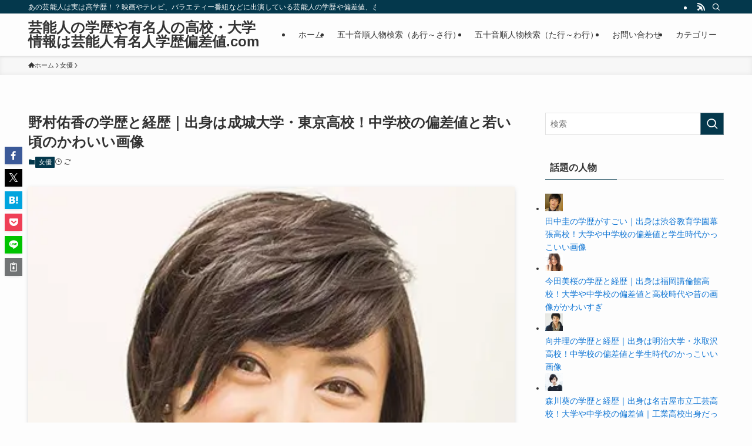

--- FILE ---
content_type: text/html; charset=UTF-8
request_url: https://yumeijinhensachi.com/archives/2445104
body_size: 90833
content:
<!DOCTYPE html>
<html dir="ltr" lang="ja" data-loaded="false" data-scrolled="false" data-spmenu="closed">
<head>
<meta charset="utf-8">
<meta name="format-detection" content="telephone=no">
<meta http-equiv="X-UA-Compatible" content="IE=edge">
<meta name="viewport" content="width=device-width, viewport-fit=cover">
<script data-cfasync="false" data-no-defer="1" data-no-minify="1" data-no-optimize="1">var ewww_webp_supported=!1;function check_webp_feature(A,e){var w;e=void 0!==e?e:function(){},ewww_webp_supported?e(ewww_webp_supported):((w=new Image).onload=function(){ewww_webp_supported=0<w.width&&0<w.height,e&&e(ewww_webp_supported)},w.onerror=function(){e&&e(!1)},w.src="data:image/webp;base64,"+{alpha:"UklGRkoAAABXRUJQVlA4WAoAAAAQAAAAAAAAAAAAQUxQSAwAAAARBxAR/Q9ERP8DAABWUDggGAAAABQBAJ0BKgEAAQAAAP4AAA3AAP7mtQAAAA=="}[A])}check_webp_feature("alpha");</script><script data-cfasync="false" data-no-defer="1" data-no-minify="1" data-no-optimize="1">var Arrive=function(c,w){"use strict";if(c.MutationObserver&&"undefined"!=typeof HTMLElement){var r,a=0,u=(r=HTMLElement.prototype.matches||HTMLElement.prototype.webkitMatchesSelector||HTMLElement.prototype.mozMatchesSelector||HTMLElement.prototype.msMatchesSelector,{matchesSelector:function(e,t){return e instanceof HTMLElement&&r.call(e,t)},addMethod:function(e,t,r){var a=e[t];e[t]=function(){return r.length==arguments.length?r.apply(this,arguments):"function"==typeof a?a.apply(this,arguments):void 0}},callCallbacks:function(e,t){t&&t.options.onceOnly&&1==t.firedElems.length&&(e=[e[0]]);for(var r,a=0;r=e[a];a++)r&&r.callback&&r.callback.call(r.elem,r.elem);t&&t.options.onceOnly&&1==t.firedElems.length&&t.me.unbindEventWithSelectorAndCallback.call(t.target,t.selector,t.callback)},checkChildNodesRecursively:function(e,t,r,a){for(var i,n=0;i=e[n];n++)r(i,t,a)&&a.push({callback:t.callback,elem:i}),0<i.childNodes.length&&u.checkChildNodesRecursively(i.childNodes,t,r,a)},mergeArrays:function(e,t){var r,a={};for(r in e)e.hasOwnProperty(r)&&(a[r]=e[r]);for(r in t)t.hasOwnProperty(r)&&(a[r]=t[r]);return a},toElementsArray:function(e){return e=void 0!==e&&("number"!=typeof e.length||e===c)?[e]:e}}),e=(l.prototype.addEvent=function(e,t,r,a){a={target:e,selector:t,options:r,callback:a,firedElems:[]};return this._beforeAdding&&this._beforeAdding(a),this._eventsBucket.push(a),a},l.prototype.removeEvent=function(e){for(var t,r=this._eventsBucket.length-1;t=this._eventsBucket[r];r--)e(t)&&(this._beforeRemoving&&this._beforeRemoving(t),(t=this._eventsBucket.splice(r,1))&&t.length&&(t[0].callback=null))},l.prototype.beforeAdding=function(e){this._beforeAdding=e},l.prototype.beforeRemoving=function(e){this._beforeRemoving=e},l),t=function(i,n){var o=new e,l=this,s={fireOnAttributesModification:!1};return o.beforeAdding(function(t){var e=t.target;e!==c.document&&e!==c||(e=document.getElementsByTagName("html")[0]);var r=new MutationObserver(function(e){n.call(this,e,t)}),a=i(t.options);r.observe(e,a),t.observer=r,t.me=l}),o.beforeRemoving(function(e){e.observer.disconnect()}),this.bindEvent=function(e,t,r){t=u.mergeArrays(s,t);for(var a=u.toElementsArray(this),i=0;i<a.length;i++)o.addEvent(a[i],e,t,r)},this.unbindEvent=function(){var r=u.toElementsArray(this);o.removeEvent(function(e){for(var t=0;t<r.length;t++)if(this===w||e.target===r[t])return!0;return!1})},this.unbindEventWithSelectorOrCallback=function(r){var a=u.toElementsArray(this),i=r,e="function"==typeof r?function(e){for(var t=0;t<a.length;t++)if((this===w||e.target===a[t])&&e.callback===i)return!0;return!1}:function(e){for(var t=0;t<a.length;t++)if((this===w||e.target===a[t])&&e.selector===r)return!0;return!1};o.removeEvent(e)},this.unbindEventWithSelectorAndCallback=function(r,a){var i=u.toElementsArray(this);o.removeEvent(function(e){for(var t=0;t<i.length;t++)if((this===w||e.target===i[t])&&e.selector===r&&e.callback===a)return!0;return!1})},this},i=new function(){var s={fireOnAttributesModification:!1,onceOnly:!1,existing:!1};function n(e,t,r){return!(!u.matchesSelector(e,t.selector)||(e._id===w&&(e._id=a++),-1!=t.firedElems.indexOf(e._id)))&&(t.firedElems.push(e._id),!0)}var c=(i=new t(function(e){var t={attributes:!1,childList:!0,subtree:!0};return e.fireOnAttributesModification&&(t.attributes=!0),t},function(e,i){e.forEach(function(e){var t=e.addedNodes,r=e.target,a=[];null!==t&&0<t.length?u.checkChildNodesRecursively(t,i,n,a):"attributes"===e.type&&n(r,i)&&a.push({callback:i.callback,elem:r}),u.callCallbacks(a,i)})})).bindEvent;return i.bindEvent=function(e,t,r){t=void 0===r?(r=t,s):u.mergeArrays(s,t);var a=u.toElementsArray(this);if(t.existing){for(var i=[],n=0;n<a.length;n++)for(var o=a[n].querySelectorAll(e),l=0;l<o.length;l++)i.push({callback:r,elem:o[l]});if(t.onceOnly&&i.length)return r.call(i[0].elem,i[0].elem);setTimeout(u.callCallbacks,1,i)}c.call(this,e,t,r)},i},o=new function(){var a={};function i(e,t){return u.matchesSelector(e,t.selector)}var n=(o=new t(function(){return{childList:!0,subtree:!0}},function(e,r){e.forEach(function(e){var t=e.removedNodes,e=[];null!==t&&0<t.length&&u.checkChildNodesRecursively(t,r,i,e),u.callCallbacks(e,r)})})).bindEvent;return o.bindEvent=function(e,t,r){t=void 0===r?(r=t,a):u.mergeArrays(a,t),n.call(this,e,t,r)},o};d(HTMLElement.prototype),d(NodeList.prototype),d(HTMLCollection.prototype),d(HTMLDocument.prototype),d(Window.prototype);var n={};return s(i,n,"unbindAllArrive"),s(o,n,"unbindAllLeave"),n}function l(){this._eventsBucket=[],this._beforeAdding=null,this._beforeRemoving=null}function s(e,t,r){u.addMethod(t,r,e.unbindEvent),u.addMethod(t,r,e.unbindEventWithSelectorOrCallback),u.addMethod(t,r,e.unbindEventWithSelectorAndCallback)}function d(e){e.arrive=i.bindEvent,s(i,e,"unbindArrive"),e.leave=o.bindEvent,s(o,e,"unbindLeave")}}(window,void 0),ewww_webp_supported=!1;function check_webp_feature(e,t){var r;ewww_webp_supported?t(ewww_webp_supported):((r=new Image).onload=function(){ewww_webp_supported=0<r.width&&0<r.height,t(ewww_webp_supported)},r.onerror=function(){t(!1)},r.src="data:image/webp;base64,"+{alpha:"UklGRkoAAABXRUJQVlA4WAoAAAAQAAAAAAAAAAAAQUxQSAwAAAARBxAR/Q9ERP8DAABWUDggGAAAABQBAJ0BKgEAAQAAAP4AAA3AAP7mtQAAAA==",animation:"UklGRlIAAABXRUJQVlA4WAoAAAASAAAAAAAAAAAAQU5JTQYAAAD/////AABBTk1GJgAAAAAAAAAAAAAAAAAAAGQAAABWUDhMDQAAAC8AAAAQBxAREYiI/gcA"}[e])}function ewwwLoadImages(e){if(e){for(var t=document.querySelectorAll(".batch-image img, .image-wrapper a, .ngg-pro-masonry-item a, .ngg-galleria-offscreen-seo-wrapper a"),r=0,a=t.length;r<a;r++)ewwwAttr(t[r],"data-src",t[r].getAttribute("data-webp")),ewwwAttr(t[r],"data-thumbnail",t[r].getAttribute("data-webp-thumbnail"));for(var i=document.querySelectorAll("div.woocommerce-product-gallery__image"),r=0,a=i.length;r<a;r++)ewwwAttr(i[r],"data-thumb",i[r].getAttribute("data-webp-thumb"))}for(var n=document.querySelectorAll("video"),r=0,a=n.length;r<a;r++)ewwwAttr(n[r],"poster",e?n[r].getAttribute("data-poster-webp"):n[r].getAttribute("data-poster-image"));for(var o,l=document.querySelectorAll("img.ewww_webp_lazy_load"),r=0,a=l.length;r<a;r++)e&&(ewwwAttr(l[r],"data-lazy-srcset",l[r].getAttribute("data-lazy-srcset-webp")),ewwwAttr(l[r],"data-srcset",l[r].getAttribute("data-srcset-webp")),ewwwAttr(l[r],"data-lazy-src",l[r].getAttribute("data-lazy-src-webp")),ewwwAttr(l[r],"data-src",l[r].getAttribute("data-src-webp")),ewwwAttr(l[r],"data-orig-file",l[r].getAttribute("data-webp-orig-file")),ewwwAttr(l[r],"data-medium-file",l[r].getAttribute("data-webp-medium-file")),ewwwAttr(l[r],"data-large-file",l[r].getAttribute("data-webp-large-file")),null!=(o=l[r].getAttribute("srcset"))&&!1!==o&&o.includes("R0lGOD")&&ewwwAttr(l[r],"src",l[r].getAttribute("data-lazy-src-webp"))),l[r].className=l[r].className.replace(/\bewww_webp_lazy_load\b/,"");for(var s=document.querySelectorAll(".ewww_webp"),r=0,a=s.length;r<a;r++)e?(ewwwAttr(s[r],"srcset",s[r].getAttribute("data-srcset-webp")),ewwwAttr(s[r],"src",s[r].getAttribute("data-src-webp")),ewwwAttr(s[r],"data-orig-file",s[r].getAttribute("data-webp-orig-file")),ewwwAttr(s[r],"data-medium-file",s[r].getAttribute("data-webp-medium-file")),ewwwAttr(s[r],"data-large-file",s[r].getAttribute("data-webp-large-file")),ewwwAttr(s[r],"data-large_image",s[r].getAttribute("data-webp-large_image")),ewwwAttr(s[r],"data-src",s[r].getAttribute("data-webp-src"))):(ewwwAttr(s[r],"srcset",s[r].getAttribute("data-srcset-img")),ewwwAttr(s[r],"src",s[r].getAttribute("data-src-img"))),s[r].className=s[r].className.replace(/\bewww_webp\b/,"ewww_webp_loaded");window.jQuery&&jQuery.fn.isotope&&jQuery.fn.imagesLoaded&&(jQuery(".fusion-posts-container-infinite").imagesLoaded(function(){jQuery(".fusion-posts-container-infinite").hasClass("isotope")&&jQuery(".fusion-posts-container-infinite").isotope()}),jQuery(".fusion-portfolio:not(.fusion-recent-works) .fusion-portfolio-wrapper").imagesLoaded(function(){jQuery(".fusion-portfolio:not(.fusion-recent-works) .fusion-portfolio-wrapper").isotope()}))}function ewwwWebPInit(e){ewwwLoadImages(e),ewwwNggLoadGalleries(e),document.arrive(".ewww_webp",function(){ewwwLoadImages(e)}),document.arrive(".ewww_webp_lazy_load",function(){ewwwLoadImages(e)}),document.arrive("videos",function(){ewwwLoadImages(e)}),"loading"==document.readyState?document.addEventListener("DOMContentLoaded",ewwwJSONParserInit):("undefined"!=typeof galleries&&ewwwNggParseGalleries(e),ewwwWooParseVariations(e))}function ewwwAttr(e,t,r){null!=r&&!1!==r&&e.setAttribute(t,r)}function ewwwJSONParserInit(){"undefined"!=typeof galleries&&check_webp_feature("alpha",ewwwNggParseGalleries),check_webp_feature("alpha",ewwwWooParseVariations)}function ewwwWooParseVariations(e){if(e)for(var t=document.querySelectorAll("form.variations_form"),r=0,a=t.length;r<a;r++){var i=t[r].getAttribute("data-product_variations"),n=!1;try{for(var o in i=JSON.parse(i))void 0!==i[o]&&void 0!==i[o].image&&(void 0!==i[o].image.src_webp&&(i[o].image.src=i[o].image.src_webp,n=!0),void 0!==i[o].image.srcset_webp&&(i[o].image.srcset=i[o].image.srcset_webp,n=!0),void 0!==i[o].image.full_src_webp&&(i[o].image.full_src=i[o].image.full_src_webp,n=!0),void 0!==i[o].image.gallery_thumbnail_src_webp&&(i[o].image.gallery_thumbnail_src=i[o].image.gallery_thumbnail_src_webp,n=!0),void 0!==i[o].image.thumb_src_webp&&(i[o].image.thumb_src=i[o].image.thumb_src_webp,n=!0));n&&ewwwAttr(t[r],"data-product_variations",JSON.stringify(i))}catch(e){}}}function ewwwNggParseGalleries(e){if(e)for(var t in galleries){var r=galleries[t];galleries[t].images_list=ewwwNggParseImageList(r.images_list)}}function ewwwNggLoadGalleries(e){e&&document.addEventListener("ngg.galleria.themeadded",function(e,t){window.ngg_galleria._create_backup=window.ngg_galleria.create,window.ngg_galleria.create=function(e,t){var r=$(e).data("id");return galleries["gallery_"+r].images_list=ewwwNggParseImageList(galleries["gallery_"+r].images_list),window.ngg_galleria._create_backup(e,t)}})}function ewwwNggParseImageList(e){for(var t in e){var r=e[t];if(void 0!==r["image-webp"]&&(e[t].image=r["image-webp"],delete e[t]["image-webp"]),void 0!==r["thumb-webp"]&&(e[t].thumb=r["thumb-webp"],delete e[t]["thumb-webp"]),void 0!==r.full_image_webp&&(e[t].full_image=r.full_image_webp,delete e[t].full_image_webp),void 0!==r.srcsets)for(var a in r.srcsets)nggSrcset=r.srcsets[a],void 0!==r.srcsets[a+"-webp"]&&(e[t].srcsets[a]=r.srcsets[a+"-webp"],delete e[t].srcsets[a+"-webp"]);if(void 0!==r.full_srcsets)for(var i in r.full_srcsets)nggFSrcset=r.full_srcsets[i],void 0!==r.full_srcsets[i+"-webp"]&&(e[t].full_srcsets[i]=r.full_srcsets[i+"-webp"],delete e[t].full_srcsets[i+"-webp"])}return e}check_webp_feature("alpha",ewwwWebPInit);</script><title>野村佑香の学歴と経歴｜出身は成城大学・東京高校！中学校の偏差値と若い頃のかわいい画像 | 芸能人の学歴や有名人の高校・大学情報は芸能人有名人学歴偏差値.com</title>
<link data-rocket-prefetch href="https://securepubads.g.doubleclick.net" rel="dns-prefetch">
<link data-rocket-prefetch href="https://flux-cdn.com" rel="dns-prefetch">
<link data-rocket-prefetch href="https://pagead2.googlesyndication.com" rel="dns-prefetch">
<link data-rocket-prefetch href="https://www.googletagmanager.com" rel="dns-prefetch">
<link data-rocket-prefetch href="https://imp-adedge.i-mobile.co.jp" rel="dns-prefetch">
<link data-rocket-prefetch href="https://cdn.adpushup.com" rel="dns-prefetch">
<link data-rocket-prefetch href="https://www.google.com" rel="dns-prefetch">
<link data-rocket-prefetch href="https://stats.wp.com" rel="dns-prefetch">
<style id="wpr-usedcss">img:is([sizes=auto i],[sizes^="auto," i]){contain-intrinsic-size:3000px 1500px}#jp-relatedposts{display:none;padding-top:1em;margin:1em 0;position:relative;clear:both}.jp-relatedposts::after{content:"";display:block;clear:both}#jp-relatedposts h3.jp-relatedposts-headline{margin:0 0 1em;display:inline-block;float:left;font-size:9pt;font-weight:700;font-family:inherit}#jp-relatedposts h3.jp-relatedposts-headline em::before{content:"";display:block;width:100%;min-width:30px;border-top:1px solid rgba(0,0,0,.2);margin-bottom:1em}#jp-relatedposts h3.jp-relatedposts-headline em{font-style:normal;font-weight:700}#jp-relatedposts .jp-relatedposts-items{clear:left}#jp-relatedposts .jp-relatedposts-items-visual{margin-right:-20px}#jp-relatedposts .jp-relatedposts-items .jp-relatedposts-post{float:left;width:33%;margin:0 0 1em;box-sizing:border-box}#jp-relatedposts .jp-relatedposts-items-visual .jp-relatedposts-post{padding-right:20px;-moz-opacity:0.8;opacity:.8}#jp-relatedposts .jp-relatedposts-items .jp-relatedposts-post:nth-child(3n+4),#jp-relatedposts .jp-relatedposts-items-visual .jp-relatedposts-post:nth-child(3n+4){clear:both}#jp-relatedposts .jp-relatedposts-items .jp-relatedposts-post:hover .jp-relatedposts-post-title a{text-decoration:underline}#jp-relatedposts .jp-relatedposts-items .jp-relatedposts-post:hover{-moz-opacity:1;opacity:1}#jp-relatedposts .jp-relatedposts-items p,#jp-relatedposts .jp-relatedposts-items-visual h4.jp-relatedposts-post-title{font-size:14px;line-height:20px;margin:0}#jp-relatedposts .jp-relatedposts-items-visual .jp-relatedposts-post-nothumbs{position:relative}#jp-relatedposts .jp-relatedposts-items-visual .jp-relatedposts-post-nothumbs a.jp-relatedposts-post-aoverlay{position:absolute;top:0;bottom:0;left:0;right:0;display:block;border-bottom:0}#jp-relatedposts .jp-relatedposts-items p{margin-bottom:0}#jp-relatedposts .jp-relatedposts-items-visual h4.jp-relatedposts-post-title{text-transform:none;margin:0;font-family:inherit;display:block;max-width:100%}#jp-relatedposts .jp-relatedposts-items .jp-relatedposts-post .jp-relatedposts-post-title a{font-size:inherit;font-weight:400;text-decoration:none;-moz-opacity:1;opacity:1}#jp-relatedposts .jp-relatedposts-items .jp-relatedposts-post .jp-relatedposts-post-title a:hover{text-decoration:underline}#jp-relatedposts .jp-relatedposts-items .jp-relatedposts-post img.jp-relatedposts-post-img,#jp-relatedposts .jp-relatedposts-items .jp-relatedposts-post span{display:block;max-width:90%;overflow:hidden;text-overflow:ellipsis}#jp-relatedposts .jp-relatedposts-items-visual .jp-relatedposts-post img.jp-relatedposts-post-img,#jp-relatedposts .jp-relatedposts-items-visual .jp-relatedposts-post span{height:auto;max-width:100%}#jp-relatedposts .jp-relatedposts-items .jp-relatedposts-post .jp-relatedposts-post-context,#jp-relatedposts .jp-relatedposts-items .jp-relatedposts-post .jp-relatedposts-post-date{opacity:.6}#jp-relatedposts .jp-relatedposts-items-visual div.jp-relatedposts-post-thumbs p.jp-relatedposts-post-excerpt{display:none}#jp-relatedposts .jp-relatedposts-items-visual .jp-relatedposts-post-nothumbs p.jp-relatedposts-post-excerpt{overflow:hidden}#jp-relatedposts .jp-relatedposts-items-visual .jp-relatedposts-post-nothumbs span{margin-bottom:1em}@media only screen and (max-width:640px){#jp-relatedposts .jp-relatedposts-items .jp-relatedposts-post{width:50%}#jp-relatedposts .jp-relatedposts-items .jp-relatedposts-post:nth-child(3n){clear:left}#jp-relatedposts .jp-relatedposts-items-visual{margin-right:20px}}@media only screen and (max-width:320px){#jp-relatedposts .jp-relatedposts-items .jp-relatedposts-post{width:100%;clear:both;margin:0 0 1em}}@media print{.jp-relatedposts{display:none!important}}:root{--wp-block-synced-color:#7a00df;--wp-block-synced-color--rgb:122,0,223;--wp-bound-block-color:var(--wp-block-synced-color);--wp-editor-canvas-background:#ddd;--wp-admin-theme-color:#007cba;--wp-admin-theme-color--rgb:0,124,186;--wp-admin-theme-color-darker-10:#006ba1;--wp-admin-theme-color-darker-10--rgb:0,107,160.5;--wp-admin-theme-color-darker-20:#005a87;--wp-admin-theme-color-darker-20--rgb:0,90,135;--wp-admin-border-width-focus:2px}@media (min-resolution:192dpi){:root{--wp-admin-border-width-focus:1.5px}}:root{--wp--preset--font-size--normal:16px;--wp--preset--font-size--huge:42px}.screen-reader-text{border:0;clip-path:inset(50%);height:1px;margin:-1px;overflow:hidden;padding:0;position:absolute;width:1px;word-wrap:normal!important}.screen-reader-text:focus{background-color:#ddd;clip-path:none;color:#444;display:block;font-size:1em;height:auto;left:5px;line-height:normal;padding:15px 23px 14px;text-decoration:none;top:5px;width:auto;z-index:100000}html :where(.has-border-color){border-style:solid}html :where([style*=border-top-color]){border-top-style:solid}html :where([style*=border-right-color]){border-right-style:solid}html :where([style*=border-bottom-color]){border-bottom-style:solid}html :where([style*=border-left-color]){border-left-style:solid}html :where([style*=border-width]){border-style:solid}html :where([style*=border-top-width]){border-top-style:solid}html :where([style*=border-right-width]){border-right-style:solid}html :where([style*=border-bottom-width]){border-bottom-style:solid}html :where([style*=border-left-width]){border-left-style:solid}html :where(img[class*=wp-image-]){height:auto;max-width:100%}:where(figure){margin:0 0 1em}html :where(.is-position-sticky){--wp-admin--admin-bar--position-offset:var(--wp-admin--admin-bar--height,0px)}@media screen and (max-width:600px){html :where(.is-position-sticky){--wp-admin--admin-bar--position-offset:0px}}:root{--wp--preset--aspect-ratio--square:1;--wp--preset--aspect-ratio--4-3:4/3;--wp--preset--aspect-ratio--3-4:3/4;--wp--preset--aspect-ratio--3-2:3/2;--wp--preset--aspect-ratio--2-3:2/3;--wp--preset--aspect-ratio--16-9:16/9;--wp--preset--aspect-ratio--9-16:9/16;--wp--preset--color--black:#000;--wp--preset--color--cyan-bluish-gray:#abb8c3;--wp--preset--color--white:#fff;--wp--preset--color--pale-pink:#f78da7;--wp--preset--color--vivid-red:#cf2e2e;--wp--preset--color--luminous-vivid-orange:#ff6900;--wp--preset--color--luminous-vivid-amber:#fcb900;--wp--preset--color--light-green-cyan:#7bdcb5;--wp--preset--color--vivid-green-cyan:#00d084;--wp--preset--color--pale-cyan-blue:#8ed1fc;--wp--preset--color--vivid-cyan-blue:#0693e3;--wp--preset--color--vivid-purple:#9b51e0;--wp--preset--color--swl-main:var(--color_main);--wp--preset--color--swl-main-thin:var(--color_main_thin);--wp--preset--color--swl-gray:var(--color_gray);--wp--preset--color--swl-deep-01:var(--color_deep01);--wp--preset--color--swl-deep-02:var(--color_deep02);--wp--preset--color--swl-deep-03:var(--color_deep03);--wp--preset--color--swl-deep-04:var(--color_deep04);--wp--preset--color--swl-pale-01:var(--color_pale01);--wp--preset--color--swl-pale-02:var(--color_pale02);--wp--preset--color--swl-pale-03:var(--color_pale03);--wp--preset--color--swl-pale-04:var(--color_pale04);--wp--preset--gradient--vivid-cyan-blue-to-vivid-purple:linear-gradient(135deg,rgb(6, 147, 227) 0%,rgb(155, 81, 224) 100%);--wp--preset--gradient--light-green-cyan-to-vivid-green-cyan:linear-gradient(135deg,rgb(122, 220, 180) 0%,rgb(0, 208, 130) 100%);--wp--preset--gradient--luminous-vivid-amber-to-luminous-vivid-orange:linear-gradient(135deg,rgb(252, 185, 0) 0%,rgb(255, 105, 0) 100%);--wp--preset--gradient--luminous-vivid-orange-to-vivid-red:linear-gradient(135deg,rgb(255, 105, 0) 0%,rgb(207, 46, 46) 100%);--wp--preset--gradient--very-light-gray-to-cyan-bluish-gray:linear-gradient(135deg,rgb(238, 238, 238) 0%,rgb(169, 184, 195) 100%);--wp--preset--gradient--cool-to-warm-spectrum:linear-gradient(135deg,rgb(74, 234, 220) 0%,rgb(151, 120, 209) 20%,rgb(207, 42, 186) 40%,rgb(238, 44, 130) 60%,rgb(251, 105, 98) 80%,rgb(254, 248, 76) 100%);--wp--preset--gradient--blush-light-purple:linear-gradient(135deg,rgb(255, 206, 236) 0%,rgb(152, 150, 240) 100%);--wp--preset--gradient--blush-bordeaux:linear-gradient(135deg,rgb(254, 205, 165) 0%,rgb(254, 45, 45) 50%,rgb(107, 0, 62) 100%);--wp--preset--gradient--luminous-dusk:linear-gradient(135deg,rgb(255, 203, 112) 0%,rgb(199, 81, 192) 50%,rgb(65, 88, 208) 100%);--wp--preset--gradient--pale-ocean:linear-gradient(135deg,rgb(255, 245, 203) 0%,rgb(182, 227, 212) 50%,rgb(51, 167, 181) 100%);--wp--preset--gradient--electric-grass:linear-gradient(135deg,rgb(202, 248, 128) 0%,rgb(113, 206, 126) 100%);--wp--preset--gradient--midnight:linear-gradient(135deg,rgb(2, 3, 129) 0%,rgb(40, 116, 252) 100%);--wp--preset--font-size--small:0.9em;--wp--preset--font-size--medium:1.1em;--wp--preset--font-size--large:1.25em;--wp--preset--font-size--x-large:42px;--wp--preset--font-size--xs:0.75em;--wp--preset--font-size--huge:1.6em;--wp--preset--spacing--20:0.44rem;--wp--preset--spacing--30:0.67rem;--wp--preset--spacing--40:1rem;--wp--preset--spacing--50:1.5rem;--wp--preset--spacing--60:2.25rem;--wp--preset--spacing--70:3.38rem;--wp--preset--spacing--80:5.06rem;--wp--preset--shadow--natural:6px 6px 9px rgba(0, 0, 0, .2);--wp--preset--shadow--deep:12px 12px 50px rgba(0, 0, 0, .4);--wp--preset--shadow--sharp:6px 6px 0px rgba(0, 0, 0, .2);--wp--preset--shadow--outlined:6px 6px 0px -3px rgb(255, 255, 255),6px 6px rgb(0, 0, 0);--wp--preset--shadow--crisp:6px 6px 0px rgb(0, 0, 0)}:where(.is-layout-grid){gap:.5em}:where(.wp-block-columns.is-layout-flex){gap:2em}:where(.wp-block-columns.is-layout-grid){gap:2em}:where(.wp-block-post-template.is-layout-flex){gap:1.25em}:where(.wp-block-post-template.is-layout-grid){gap:1.25em}@font-face{font-display:swap;font-family:icomoon;font-style:normal;font-weight:400;src:url(https://yumeijinhensachi.com/wp-content/themes/swell/assets/fonts/icomoon.woff2?fq24x) format("woff2"),url(https://yumeijinhensachi.com/wp-content/themes/swell/assets/fonts/icomoon.ttf?fq24x) format("truetype"),url(https://yumeijinhensachi.com/wp-content/themes/swell/assets/fonts/icomoon.woff?fq24x) format("woff"),url(https://yumeijinhensachi.com/wp-content/themes/swell/assets/fonts/icomoon.svg?fq24x#icomoon) format("svg")}[class*=" icon-"]:before,[class^=icon-]:before{-webkit-font-smoothing:antialiased;-moz-osx-font-smoothing:grayscale;font-family:icomoon!important;font-style:normal;font-variant:normal;font-weight:400;line-height:1;text-transform:none}.icon-home:before{content:"\e922"}.icon-modified:before{content:"\e92d"}.icon-posted:before{content:"\e931"}.icon-batsu:before{content:"\e91f"}.icon-search:before{content:"\e92e"}.icon-close-thin:before{content:"\e920"}.icon-menu-thin:before{content:"\e91b"}.icon-facebook:before{content:"\e901"}.icon-hatebu:before{content:"\e905"}.icon-line:before{content:"\e907"}.icon-pocket:before{content:"\e90a"}.icon-rss:before{content:"\e90b"}.icon-twitter-x:before{content:"\e926"}#fix_bottom_menu:before,.l-fixHeader:before,.p-spMenu__inner:before{content:"";height:100%;left:0;position:absolute;top:0;width:100%;z-index:0}.w-singleBottom,.w-singleTop{margin:2em 0}.c-categoryList:before,code.file_name:before{-webkit-font-smoothing:antialiased;-moz-osx-font-smoothing:grayscale;font-family:icomoon!important;font-style:normal;font-variant:normal;font-weight:400;line-height:1;text-transform:none}.p-breadcrumb__item:after{background-color:currentcolor;-webkit-clip-path:polygon(45% 9%,75% 51%,45% 90%,30% 90%,60% 50%,30% 10%);clip-path:polygon(45% 9%,75% 51%,45% 90%,30% 90%,60% 50%,30% 10%);content:"";display:block;height:10px;margin:0;opacity:.8;width:10px}@-webkit-keyframes flash{0%{opacity:.6}to{opacity:1}}@keyframes flash{0%{opacity:.6}to{opacity:1}}:root{--color_border:hsla(0,0%,78%,.5);--color_gray:hsla(0,0%,78%,.15);--swl-color_hov_gray:rgba(3, 2, 2, .05);--swl-color_shadow:rgba(0, 0, 0, .12);--swl-fz--root:3.6vw;--swl-fz--side:var(--swl-fz--root);--swl-block-margin:2em;--swl-sidebar_width:280px;--swl-sidebar_margin:24px;--swl-pad_post_content:0px;--swl-pad_container:4vw;--swl-h2-margin--x:-2vw;--swl-box_shadow:0 2px 4px rgba(0, 0, 0, .05),0 4px 4px -4px rgba(0, 0, 0, .1);--swl-img_shadow:0 2px 8px rgba(0, 0, 0, .1),0 4px 8px -4px rgba(0, 0, 0, .2);--swl-btn_shadow:0 2px 2px rgba(0, 0, 0, .1),0 4px 8px -4px rgba(0, 0, 0, .2);--swl-text_color--black:#333;--swl-text_color--white:#fff;--swl-fz--xs:.75em;--swl-fz--small:.9em;--swl-fz--normal:1rem;--swl-fz--medium:1.1em;--swl-fz--large:1.25em;--swl-fz--huge:1.6em;--swl-list-padding--left:1.5em;--swl-list-padding--has_bg:1em 1em 1em 1.75em}html{font-size:var(--swl-fz--root)}.c-plainBtn{-webkit-appearance:none;-o-appearance:none;appearance:none;background-color:transparent;border:none;box-shadow:none}*,.c-plainBtn{margin:0;padding:0}*{box-sizing:border-box;font-family:inherit;font-size:inherit;line-height:inherit}:after,:before{box-sizing:inherit;text-decoration:inherit;vertical-align:inherit}strong{font-weight:700}ruby>rt{font-size:50%}main{display:block}:where(ol:not([type])),:where(ul:not([type])){list-style:none}img{border-style:none;height:auto;max-width:100%}video{outline:0}code{-moz-tab-size:4;-o-tab-size:4;tab-size:4}svg:not([fill]){fill:currentcolor}[hidden]{display:none}button,input,select,textarea{font-family:inherit;font-size:inherit;line-height:inherit}button,input{overflow:visible}button,select{text-transform:none}[type=button],[type=reset],[type=submit],button{-webkit-appearance:button;cursor:pointer;display:inline-block}[role=button]{cursor:pointer}fieldset{padding:.35em .75em .625em}button,input,select,textarea{background-color:#f7f7f7;border:1px solid hsla(0,0%,78%,.5);border-radius:0;color:#333;padding:.25em .5em}[type=color]{padding:0}[aria-controls]{cursor:pointer}html{letter-spacing:var(--swl-letter_spacing,normal)}body{word-wrap:break-word;-webkit-text-size-adjust:100%;background-color:var(--color_bg);color:var(--color_text);font-family:var(--swl-font_family);font-size:1rem;font-weight:var(--swl-font_weight);line-height:1.6;max-width:100%;min-width:100%;overflow-wrap:break-word;overflow-x:clip;position:relative}a{color:var(--color_link)}#lp-content .post_content,#main_content .post_content{font-size:var(--swl-fz--content,16px)}[data-spmenu=opened] #wpadminbar{z-index:1}#fix_bottom_menu{bottom:-60px;display:none;left:0;position:fixed}[data-spmenu=opened] body>.adsbygoogle{top:-140px!important}.-index-off [data-onclick=toggleIndex]{display:none}.l-article{max-width:var(--article_size);padding-left:0;padding-right:0}.lp-content .l-article{margin-left:auto;margin-right:auto}#body_wrap{max-width:100%;overflow-x:clip;position:relative;z-index:1}.l-container{margin-left:auto;margin-right:auto;max-width:calc(var(--container_size,0px) + var(--swl-pad_container,0px)*2);padding-left:var(--swl-pad_container,0);padding-right:var(--swl-pad_container,0)}.l-content{margin:0 auto 6em;padding-top:2em;position:relative;z-index:1}.l-fixHeader{left:0;margin-top:var(--swl-adminbarH,0);opacity:0;position:fixed;top:0;-webkit-transform:translateY(calc(var(--swl-fix_headerH,100px)*-1));transform:translateY(calc(var(--swl-fix_headerH,100px)*-1));visibility:hidden;width:100%;z-index:101}.l-fixHeader[data-ready]{transition:all .5s}.l-fixHeader:before{background:var(--color_header_bg);display:block}.c-gnav{display:flex;height:100%;text-align:center}.c-gnav a{text-decoration:none}.c-gnav .ttl{color:inherit;line-height:1;position:relative;z-index:1}.c-gnav>.menu-item{height:100%;position:relative}.c-gnav>.menu-item>a{color:inherit;display:flex;flex-direction:column;height:100%;justify-content:center;padding:0 12px;position:relative;white-space:nowrap}.c-gnav>.menu-item>a .ttl{display:block;font-size:14px}.c-gnav>.menu-item>a:after{bottom:0;content:"";display:block;left:0;position:absolute;transition:width .25s,height .25s,-webkit-transform .25s;transition:transform .25s,width .25s,height .25s;transition:transform .25s,width .25s,height .25s,-webkit-transform .25s}.l-header{background:var(--color_header_bg);left:0;top:0;z-index:100}.l-header,.l-header__inner{position:relative;width:100%}.l-header__inner{color:var(--color_header_text);z-index:1}.l-header__inner .c-catchphrase{letter-spacing:var(--swl-letter_spacing,.2px)}.l-header__logo{line-height:1}.c-headLogo.-txt{align-items:center;display:flex}.c-headLogo__link{display:block;text-decoration:none}.-txt .c-headLogo__link{color:inherit;display:block;font-size:5vw;font-weight:700}.l-header__customBtn,.l-header__menuBtn{height:var(--logo_size_sp);line-height:1.25;text-align:center;width:var(--logo_size_sp)}.l-mainContent{position:static!important;width:100%}.-sidebar-on .l-mainContent{max-width:100%}.l-mainContent__inner>:first-child,.post_content>:first-child{margin-top:0!important}.l-mainContent__inner>:last-child,.post_content>:last-child{margin-bottom:0!important}.l-scrollObserver{display:block;height:1px;left:0;pointer-events:none;position:absolute;top:100px;visibility:hidden;width:100%;z-index:1000}#sidebar{font-size:var(--swl-fz--side);position:relative}.c-listMenu.c-listMenu li{margin:0;position:relative}.c-listMenu a{border-bottom:1px solid var(--color_border);color:inherit;display:block;line-height:1.4;position:relative;text-decoration:none}.c-listMenu a:hover{background-color:var(--swl-color_hov_gray)}.c-categoryList{color:var(--color_main)}.c-categoryList:before{content:"\e92f"}.c-categoryList__link{border-radius:1px;display:block;line-height:1;padding:4px .5em;text-decoration:none}.c-categoryList__link{background-color:var(--color_main);color:#fff}.l-mainContent .c-categoryList__link.-current{background:0 0;box-shadow:inset 0 0 0 1px currentcolor;color:inherit}.c-iconBtn{align-content:center;align-items:center;color:inherit;display:inline-flex;flex-wrap:wrap;height:100%;justify-content:center;text-decoration:none;width:100%}.c-iconBtn .-menuBtn{z-index:1}.c-iconBtn__icon{display:block;font-size:24px}.p-spMenu__closeBtn .c-iconBtn__icon{font-size:20px}.c-iconBtn__icon:before{display:block}.c-iconList{display:flex;flex-wrap:wrap}.c-iconList__link{box-sizing:content-box;color:inherit;height:1em;margin:0 3px;padding:2px;text-align:center;text-decoration:none;width:1em}.c-iconList__icon,.c-iconList__link{display:block;line-height:1}.c-iconList__icon:before{color:inherit}.c-modal{height:100%;left:0;position:fixed;top:0;transition:opacity .5s,visibility .5s;width:100%;z-index:1000}[data-loaded=false] .c-modal{display:none}.c-modal:not(.is-opened){opacity:0;pointer-events:none;visibility:hidden}.c-modal .c-modal__close{color:#fff;cursor:pointer;left:0;line-height:2;padding-top:.5em;position:absolute;text-align:center;text-shadow:1px 1px 1px #000;top:100%;width:100%}.c-overlay{background:rgba(0,0,0,.75);height:100%;left:0;position:absolute;top:0;width:100%;z-index:0}.c-postTitle{align-items:center;display:flex;flex-direction:row-reverse}.c-postTitle__ttl{font-size:5vw;line-height:1.4;width:100%}.c-postTitle__date{border-right:1px solid var(--color_border);font-weight:400;line-height:1;margin-right:.75em;padding:.5em .75em .5em 0;text-align:center}.c-postTitle__date .__y{display:block;font-size:3vw;line-height:1;margin-bottom:4px}.c-postTitle__date .__md{display:block;font-size:4.2vw}.c-searchForm{position:relative}.c-searchForm__s{background-color:#fff;line-height:2;padding:4px 44px 4px 8px;width:100%}.c-searchForm__submit{border-radius:var(--swl-radius--4,0);height:100%;overflow:hidden;position:absolute;right:0;top:0;width:40px}.c-searchForm__submit:before{color:#fff;font-size:20px;left:50%;position:absolute;top:50%;-webkit-transform:translateX(-50%) translateY(-50%);transform:translateX(-50%) translateY(-50%);z-index:1}.c-postTimes{align-items:center;display:flex;flex-wrap:wrap;gap:.5em}.c-postTimes__modified:before,.c-postTimes__posted:before{margin-right:.325em;position:relative;top:1px}.p-breadcrumb{margin:0 auto;padding:8px 0;position:relative}.p-breadcrumb.-bg-on{background:#f7f7f7}.p-breadcrumb:not(.-bg-on){padding-top:12px}.-body-solid .p-breadcrumb.-bg-on{box-shadow:inset 0 -1px 8px rgba(0,0,0,.06)}.p-breadcrumb__list{align-items:center;display:flex;font-size:10px;gap:.5em;list-style:none;overflow:hidden;width:100%}.p-breadcrumb__item{align-items:center;display:inline-flex;gap:.5em;position:relative}.p-breadcrumb__item:last-child:after{content:none}.p-breadcrumb__item:last-child span{opacity:.8}.p-breadcrumb__text{align-items:center;color:inherit;display:block;display:inline-flex;text-decoration:none;white-space:nowrap}.p-breadcrumb__text:before{margin-right:3px}.p-breadcrumb__text:hover span{opacity:.76}.p-breadcrumb__text .__home{align-items:center;display:inline-flex;gap:4px}.p-breadcrumb__text .__home:before{line-height:inherit}.single .p-breadcrumb__item:last-child>span.p-breadcrumb__text{display:none}.p-fixBtnWrap{align-items:flex-end;bottom:1.25em;display:flex;flex-direction:column;opacity:0;position:fixed;right:1em;text-align:center;-webkit-transform:translateY(-8px);transform:translateY(-8px);transition:opacity .3s,visibility .3s,-webkit-transform .3s;transition:opacity .3s,transform .3s,visibility .3s;transition:opacity .3s,transform .3s,visibility .3s,-webkit-transform .3s;visibility:hidden;z-index:99}[data-loaded=false] .p-fixBtnWrap{display:none}[data-scrolled=true] .p-fixBtnWrap{opacity:1;-webkit-transform:translateY(0);transform:translateY(0);visibility:visible}.p-spMenu{height:100%;left:0;position:fixed;top:0;transition:opacity 0s;width:100%;z-index:101}[data-loaded=false] .p-spMenu{display:none}[data-spmenu=closed] .p-spMenu{opacity:0;pointer-events:none;transition-delay:1s}.p-spMenu a{color:inherit}.p-spMenu .c-widget__title{margin-bottom:1.5em}.c-spnav{display:block;text-align:left}.c-spnav .menu-item{position:relative}.c-spnav>.menu-item:first-child>a{border-top:none}.c-spnav a{border-bottom:1px solid var(--color_border);display:block;padding:.75em .25em}.p-spMenu__overlay{transition:opacity .5s,visibility .5s}[data-spmenu=closed] .p-spMenu__overlay{opacity:0;visibility:hidden}.p-spMenu__inner{box-shadow:0 0 8px var(--swl-color_shadow);height:100%;padding-top:var(--logo_size_sp);position:absolute;top:0;transition:-webkit-transform .45s;transition:transform .45s;transition:transform .45s,-webkit-transform .45s;transition-timing-function:ease-out;width:88vw;z-index:1}.-left .p-spMenu__inner{left:0;-webkit-transform:translateX(-88vw);transform:translateX(-88vw)}[data-spmenu=opened] .p-spMenu__inner{-webkit-transform:translateX(0);transform:translateX(0)}.p-spMenu__closeBtn{height:var(--logo_size_sp);position:absolute;top:0;width:var(--logo_size_sp);z-index:1}.-left .p-spMenu__closeBtn{left:0}.p-spMenu__body{-webkit-overflow-scrolling:touch;height:100%;overflow-y:scroll;padding:0 4vw 10vw;position:relative}.p-spMenu__nav{margin-top:-1em;padding-bottom:.5em}.u-bg-main{background-color:var(--color_main)!important;color:#fff!important}.cf:after,.cf:before{clear:both;content:"";display:block;height:0;overflow:hidden}.none{display:none!important}.u-fz-14{font-size:14px}.u-thin{opacity:.8}.hov-opacity{transition:opacity .25s}.hov-opacity:hover{opacity:.8}.hov-flash:hover{-webkit-animation:1s flash;animation:1s flash}.hov-flash-up{transition:box-shadow .25s}.hov-flash-up:hover{-webkit-animation:1s flash;animation:1s flash;box-shadow:0 2px 8px rgba(0,0,0,.25)}.widget_swell_ad_widget{margin:0 auto;text-align:center;width:100%}.widget_swell_ad_widget iframe,.widget_swell_ad_widget ins{box-sizing:border-box;max-width:100%}.w-beforeToc{margin-bottom:4em;margin-top:4em}.c-widget+.c-widget{margin-top:2em}.c-widget p:empty:before{content:none}.c-widget .textwidget>:not(:last-child){margin-bottom:1em}.c-widget__title{font-size:4vw;font-weight:700;margin-bottom:1.5em;overflow:hidden;position:relative}.c-widget__title:after,.c-widget__title:before{box-sizing:inherit;display:block;height:1px;position:absolute;z-index:0}.widget_search .c-widget__title{display:none}.post_content{line-height:1.8;margin:0;max-width:100%;padding:0}.post_content>*{clear:both;margin-bottom:var(--swl-block-margin,2em)}.post_content div>:first-child,.post_content>:first-child{margin-top:0!important}.post_content div>:last-child,.post_content>:last-child{margin-bottom:0!important}.post_content h1{font-size:2em}.post_content h2{font-size:1.2em;line-height:1.4;margin:4em 0 2em;position:relative;z-index:1}.post_content>h2{margin-left:var(--swl-h2-margin--x,0);margin-right:var(--swl-h2-margin--x,0)}.post_content h3{font-size:1.1em;font-weight:700;line-height:1.4;margin:3em 0 2em;position:relative}.post_content h3:before{bottom:0;display:block;left:0;position:absolute;z-index:0}.post_content h4{font-size:1.05em;line-height:1.4;margin:3em 0 1.5em;position:relative}.post_content dt,.post_content h2,.post_content h3,.post_content h4{font-weight:700}.post_content :where(table) caption{font-size:.9em;margin-bottom:.25em;opacity:.8}.post_content :not(pre)>code{align-items:center;background:#f7f7f7;border:1px solid rgba(0,0,0,.1);border-radius:2px;color:#333;display:inline-flex;font-family:Menlo,Consolas,メイリオ,sans-serif;font-size:.9em;letter-spacing:0;line-height:1;margin:0 .5em;padding:.25em .5em}.post_content :where(ul:not([type])){list-style:disc}.post_content :where(ol:not([type])){list-style:decimal}.post_content ol,.post_content ul{padding-left:var(--swl-list-padding--left)}.post_content ol ul,.post_content ul ul{list-style:circle}.post_content li{line-height:1.5;margin:.25em 0;position:relative}.post_content li ol,.post_content li ul{margin:0}.post_content iframe{display:block;margin-left:auto;margin-right:auto;max-width:100%}.l-mainContent__inner>.post_content{margin:4em 0;padding:0 var(--swl-pad_post_content,0)}div[class*=is-style-]>*{margin-bottom:1em}.swell-block-fullWide__inner>*{margin-bottom:2em}:where(.is-layout-flex){gap:.5em}:root{--swl-box_padding:1.5em}code.file_name:before{content:"\e924";margin-right:.4em}ol.is-style-index ul li:before,ul.is-style-index li li:before{background:0 0;border-bottom:2px solid;border-left:2px solid;border-radius:0;box-shadow:none;color:inherit;content:""!important;height:calc(1em - 2px);left:.25em;opacity:.75;position:absolute;top:0;-webkit-transform:none;transform:none;-webkit-transform:scale(.75);transform:scale(.75);-webkit-transform-origin:50% 100%;transform-origin:50% 100%;width:6px}.is-style-index{--swl-list-padding--left:.25em;--swl-list-padding--has_bg:1em;list-style:none!important}.is-style-index ol,.is-style-index ul{--swl-list-padding--left:0px;list-style:none!important}li:before{letter-spacing:normal}ul.is-style-index li{padding-left:1.25em;position:relative}ul.is-style-index li:before{background-color:currentcolor;border-radius:50%;color:inherit;content:"";display:block;height:6px;left:2px;position:absolute;top:calc(.75em - 3px);width:6px}ol.is-style-index>:first-child{counter-reset:toc}ol.is-style-index ol>li,ol.is-style-index>li{margin-left:2em;padding-left:0;position:relative}ol.is-style-index ol>li:before,ol.is-style-index>li:before{border-right:1px solid;content:counters(toc,"-");counter-increment:toc;display:block;font-family:inherit;letter-spacing:-.1px;line-height:1.1;padding:0 .5em 0 0;position:absolute;right:calc(100% + .5em);top:.25em;-webkit-transform:scale(.95);transform:scale(.95);white-space:nowrap;width:auto}ol.is-style-index ol{counter-reset:toc;padding-left:1em}ol.is-style-index ol li:before{opacity:.75}ol.is-style-index ul li{counter-increment:none;margin-left:0;padding-left:1.25em}:where(.has-border){margin-left:.3px}@media not all and (min-width:960px){[data-spmenu=opened] body{overflow-y:hidden;touch-action:none}#wpadminbar{position:fixed!important}.l-fixHeader,.l-header__gnav{display:none}.l-header[data-spfix="1"]{position:sticky;top:var(--swl-adminbarH,0)}.l-header__inner{align-items:center;display:flex;justify-content:space-between;padding:0}.l-header__inner .c-catchphrase{display:none}.l-header__logo{padding:0 2vw}.c-headLogo{height:var(--logo_size_sp)}#sidebar{margin-top:4em}.p-fixBtnWrap{padding-bottom:calc(env(safe-area-inset-bottom)*.5)}#fix_bottom_menu+.p-fixBtnWrap{bottom:64px}.pc_{display:none!important}.swell-block-fullWide__inner.l-article,.swell-block-fullWide__inner.l-container{--swl-fw_inner_pad:var(--swl-pad_container,4vw)}}@media (min-width:600px){:root{--swl-fz--root:16px;--swl-h2-margin--x:-16px}.l-content{padding-top:4em}.-txt .c-headLogo__link{font-size:24px}.c-postTitle__ttl{font-size:24px}.c-postTitle__date .__y{font-size:14px}.c-postTitle__date .__md{font-size:24px}.p-breadcrumb__list{font-size:11px}.c-widget__title{font-size:16px}.post_content h2{font-size:1.4em}.post_content h3{font-size:1.3em}.post_content h4{font-size:1.2em}}@media (min-width:960px){:root{--swl-fz--side:14px;--swl-pad_post_content:16px;--swl-pad_container:32px}.-sidebar-on .l-content{display:flex;flex-wrap:wrap;justify-content:space-between}.c-headLogo{height:var(--logo_size_pc)}.l-fixHeader .c-headLogo{height:var(--logo_size_pcfix)}.-sidebar-on .l-mainContent{width:calc(100% - var(--swl-sidebar_width) - var(--swl-sidebar_margin))}#sidebar .c-widget+.c-widget{margin-top:2.5em}.-sidebar-on #sidebar{width:var(--swl-sidebar_width)}.p-fixBtnWrap{bottom:2.5em;right:2.5em}.p-spMenu{display:none}.sp_{display:none!important}}@media (min-width:1200px){:root{--swl-sidebar_width:304px;--swl-sidebar_margin:52px}:root{--swl-pad_container:48px}}@media screen{[hidden~=screen]{display:inherit}[hidden~=screen]:not(:active):not(:focus):not(:target){clip:rect(0 0 0 0)!important;position:absolute!important}}@media (max-width:1200px){.c-gnav>.menu-item>a{padding:0 10px}}@media (max-width:1080px){.c-gnav>.menu-item>a{padding:0 8px}}.widget_categories>ul>.cat-item>a:before{-webkit-font-smoothing:antialiased;-moz-osx-font-smoothing:grayscale;color:inherit;content:"\e92f";display:inline-block;font-family:icomoon!important;left:.4em;line-height:1;opacity:.85;position:absolute;top:50%;-webkit-transform:scale(.8) translateX(1px) translateY(-50%);transform:scale(.8) translateX(1px) translateY(-50%);-webkit-transform-origin:0 0;transform-origin:0 0}.widget_recent_entries a{text-decoration:none}.widget_recent_entries li{border-bottom:1px solid var(--color_border);margin:0}.widget_recent_entries a{color:inherit;display:block;line-height:1.4;padding:.75em .5em}.widget_recent_entries a:hover{background-color:var(--swl-color_hov_gray)}:where(.td_to_th_ tbody tr)>:first-child:not(.-no1){background-color:transparent;color:var(--tbody-th-color--txt,inherit);font-weight:700;position:relative;z-index:1}:where(.td_to_th_ tbody tr)>:first-child:not(.-no1):before{background-color:var(--tbody-th-color--bg,hsla(0,0%,59%,.05));content:"";inset:0;pointer-events:none;position:absolute;z-index:-1}:where([data-cell1-fixed] tbody,[data-cell1-fixed] tfoot,[data-cell1-fixed].is-style-simple thead) tr>:first-child:not(.-no1){background-color:var(--color_content_bg,#fff)!important}:root{--color_border--table:#dcdcdc}.widget_categories select{-webkit-appearance:none;appearance:none;background:url(data:image/svg+xml;charset=US-ASCII,%3Csvg%20width%3D%2220%22%20height%3D%2220%22%20xmlns%3D%22http%3A%2F%2Fwww.w3.org%2F2000%2Fsvg%22%3E%3Cpath%20d%3D%22M5%206l5%205%205-5%202%201-7%207-7-7%202-1z%22%20fill%3D%22%23a0a5aa%22%2F%3E%3C%2Fsvg%3E) right 8px top 55% no-repeat #f7f7f7;background-size:1em 1em;border:1px solid var(--color_border);border-radius:5px;border-radius:2px;display:block;height:auto;line-height:32px;padding:4px 24px 4px 12px;width:100%}.widget_categories select::-ms-expand{display:none}.swell-block-fullWide+.swell-block-fullWide{margin-top:-2em}.swell-block-fullWide{padding:2em 0;position:relative}.swell-block-fullWide .w-beforeToc{display:none}.swell-block-fullWide__inner{padding:0 var(--swl-fw_inner_pad,0);position:relative;z-index:1}.swell-block-fullWide__inner.l-article,.swell-block-fullWide__inner.l-container{margin-left:auto;margin-right:auto}:root{--swl-fz--content:4vw;--swl-font_family:"游ゴシック体","Yu Gothic",YuGothic,"Hiragino Kaku Gothic ProN","Hiragino Sans",Meiryo,sans-serif;--swl-font_weight:500;--color_main:#04384c;--color_text:#333;--color_link:#1176d4;--color_htag:#1e73be;--color_bg:#fdfdfd;--color_gradient1:#d8ffff;--color_gradient2:#87e7ff;--color_main_thin:rgba(5, 70, 95, .05);--color_main_dark:rgba(3, 42, 57, 1);--color_list_check:#04384c;--color_list_num:#04384c;--color_list_good:#86dd7b;--color_list_triangle:#f4e03a;--color_list_bad:#f36060;--color_faq_q:#d55656;--color_faq_a:#6599b7;--color_icon_good:#3cd250;--color_icon_good_bg:#ecffe9;--color_icon_bad:#4b73eb;--color_icon_bad_bg:#eafaff;--color_icon_info:#f578b4;--color_icon_info_bg:#fff0fa;--color_icon_announce:#ffa537;--color_icon_announce_bg:#fff5f0;--color_icon_pen:#7a7a7a;--color_icon_pen_bg:#f7f7f7;--color_icon_book:#787364;--color_icon_book_bg:#f8f6ef;--color_icon_point:#ffa639;--color_icon_check:#86d67c;--color_icon_batsu:#f36060;--color_icon_hatena:#5295cc;--color_icon_caution:#f7da38;--color_icon_memo:#84878a;--color_deep01:#e44141;--color_deep02:#3d79d5;--color_deep03:#63a84d;--color_deep04:#f09f4d;--color_pale01:#fff2f0;--color_pale02:#f3f8fd;--color_pale03:#f1f9ee;--color_pale04:#fdf9ee;--color_mark_blue:#b7e3ff;--color_mark_green:#bdf9c3;--color_mark_yellow:#fcf69f;--color_mark_orange:#ffddbc;--border01:solid 1px var(--color_main);--border02:double 4px var(--color_main);--border03:dashed 2px var(--color_border);--border04:solid 4px var(--color_gray);--card_posts_thumb_ratio:56.25%;--list_posts_thumb_ratio:61.805%;--big_posts_thumb_ratio:56.25%;--thumb_posts_thumb_ratio:61.805%;--blogcard_thumb_ratio:56.25%;--color_header_bg:#fdfdfd;--color_header_text:#333;--color_footer_bg:#fdfdfd;--color_footer_text:#333;--container_size:1200px;--article_size:900px;--logo_size_sp:48px;--logo_size_pc:40px;--logo_size_pcfix:32px}.post_content h2:where(:not([class^=swell-block-]):not(.faq_q):not(.p-postList__title)){background:var(--color_htag);padding:.75em 1em;color:#fff}.post_content h2:where(:not([class^=swell-block-]):not(.faq_q):not(.p-postList__title))::before{position:absolute;display:block;pointer-events:none;content:"";top:-4px;left:0;width:100%;height:calc(100% + 4px);box-sizing:content-box;border-top:solid 2px var(--color_htag);border-bottom:solid 2px var(--color_htag)}.post_content h3:where(:not([class^=swell-block-]):not(.faq_q):not(.p-postList__title)){padding:0 .5em .5em}.post_content h3:where(:not([class^=swell-block-]):not(.faq_q):not(.p-postList__title))::before{content:"";width:100%;height:2px;background:repeating-linear-gradient(90deg,var(--color_htag) 0%,var(--color_htag) 29.3%,rgba(150,150,150,.2) 29.3%,rgba(150,150,150,.2) 100%)}.post_content h4:where(:not([class^=swell-block-]):not(.faq_q):not(.p-postList__title)){padding:0 0 0 16px;border-left:solid 2px var(--color_htag)}.l-header{box-shadow:0 1px 4px rgba(0,0,0,.12)}.l-header__bar{color:#fff;background:var(--color_main)}.l-header__menuBtn{order:1}.l-header__customBtn{order:3}.c-gnav a::after{background:var(--color_main);width:100%;height:2px;transform:scaleX(0)}.c-gnav>.-current>a::after,.c-gnav>li:hover>a::after{transform:scaleX(1)}.l-fixHeader::before{opacity:1}.c-widget__title.-spmenu{padding:.5em .75em;border-radius:var(--swl-radius--2,0);background:var(--color_main);color:#fff}.p-spMenu{color:#333}.p-spMenu__inner::before{background:#fdfdfd;opacity:1}.p-spMenu__overlay{background:#000;opacity:.6}a{text-decoration:none}@media screen and (max-width:959px){.l-header__logo{order:2;text-align:center}}@media screen and (min-width:600px){:root{--swl-fz--content:16px}}.l-fixHeader .l-fixHeader__gnav{order:0}[data-scrolled=true] .l-fixHeader[data-ready]{opacity:1;-webkit-transform:translateY(0)!important;transform:translateY(0)!important;visibility:visible}.-body-solid .l-fixHeader{box-shadow:0 2px 4px var(--swl-color_shadow)}.l-fixHeader__inner{align-items:stretch;color:var(--color_header_text);display:flex;padding-bottom:0;padding-top:0;position:relative;z-index:1}.l-fixHeader__logo{align-items:center;display:flex;line-height:1;margin-right:24px;order:0;padding:16px 0}.c-shareBtns__btn{box-shadow:var(--swl-box_shadow)}.p-articleThumb__img{box-shadow:var(--swl-img_shadow)}.l-header__bar{position:relative;width:100%}.l-header__bar .c-catchphrase{color:inherit;font-size:12px;letter-spacing:var(--swl-letter_spacing,.2px);line-height:14px;margin-right:auto;overflow:hidden;padding:4px 0;white-space:nowrap;width:50%}.l-header__bar .c-iconList .c-iconList__link{margin:0;padding:4px 6px}.l-header__barInner{align-items:center;display:flex;justify-content:flex-end}@media (min-width:960px){.-series .l-header__inner{align-items:stretch;display:flex}.-series .l-header__logo{align-items:center;display:flex;flex-wrap:wrap;margin-right:24px;padding:16px 0}.-series .l-header__logo .c-catchphrase{font-size:13px;padding:4px 0}.-series .c-headLogo{margin-right:16px}.-series-right .l-header__inner{justify-content:space-between}.-series-right .c-gnavWrap{margin-left:auto}}@media (min-width:960px) and (min-width:600px){.-series .c-headLogo{max-width:400px}}.c-listMenu a:before{-webkit-font-smoothing:antialiased;-moz-osx-font-smoothing:grayscale;font-family:icomoon!important;font-style:normal;font-variant:normal;font-weight:400;line-height:1;text-transform:none}.c-listMenu a{padding:.75em 1em .75em 1.5em;transition:padding .25s}.c-listMenu a:hover{padding-left:1.75em;padding-right:.75em}.c-listMenu a:before{color:inherit;content:"\e921";display:inline-block;left:2px;position:absolute;top:50%;-webkit-transform:translateY(-50%);transform:translateY(-50%);vertical-align:middle}.widget_categories>ul>.cat-item>a{padding-left:1.75em}:root{--color_content_bg:var(--color_bg)}.c-widget__title.-side{padding:.5em}.c-widget__title.-side::before{content:"";bottom:0;left:0;width:40%;z-index:1;background:var(--color_main)}.c-widget__title.-side::after{content:"";bottom:0;left:0;width:100%;background:var(--color_border)}.c-shareBtns__item:not(:last-child){margin-right:4px}.c-shareBtns__btn{padding:8px 0}@media screen and (min-width:960px){.single .c-postTitle__date{display:none}}@media screen and (max-width:959px){.single .c-postTitle__date{display:none}}.swell-block-fullWide__inner.l-container{--swl-fw_inner_pad:var(--swl-pad_container,0px)}.-index-off .p-toc{display:none}.p-toc.-modal{height:100%;margin:0;overflow-y:auto;padding:0}#main_content .p-toc{border-radius:var(--swl-radius--2,0);margin:4em auto;max-width:800px}#sidebar .p-toc{margin-top:-.5em}.p-toc .__pn:before{content:none!important;counter-increment:none}.p-toc .__prev{margin:0 0 1em}.p-toc.is-omitted:not([data-omit=ct]) [data-level="2"] .p-toc__childList{height:0;margin-bottom:-.5em;visibility:hidden}.p-toc.is-omitted:not([data-omit=nest]){position:relative}.p-toc.is-omitted:not([data-omit=nest]):before{background:linear-gradient(hsla(0,0%,100%,0),var(--color_bg));bottom:5em;content:"";height:4em;left:0;opacity:.75;pointer-events:none;position:absolute;width:100%;z-index:1}.p-toc.is-omitted:not([data-omit=nest]):after{background:var(--color_bg);bottom:0;content:"";height:5em;left:0;opacity:.75;position:absolute;width:100%;z-index:1}.p-toc.is-omitted:not([data-omit=nest]) [data-omit="1"]{display:none}.p-toc .p-toc__expandBtn{background-color:#f7f7f7;border:rgba(0,0,0,.2);border-radius:5em;box-shadow:0 0 0 1px #bbb;color:#333;display:block;font-size:14px;line-height:1.5;margin:.75em auto 0;min-width:6em;padding:.5em 1em;position:relative;transition:box-shadow .25s;z-index:2}.p-toc[data-omit=nest] .p-toc__expandBtn{display:inline-block;font-size:13px;margin:0 0 0 1.25em;padding:.5em .75em}.p-toc:not([data-omit=nest]) .p-toc__expandBtn:after,.p-toc:not([data-omit=nest]) .p-toc__expandBtn:before{border-top-color:inherit;border-top-style:dotted;border-top-width:3px;content:"";display:block;height:1px;position:absolute;top:calc(50% - 1px);transition:border-color .25s;width:100%;width:22px}.p-toc:not([data-omit=nest]) .p-toc__expandBtn:before{right:calc(100% + 1em)}.p-toc:not([data-omit=nest]) .p-toc__expandBtn:after{left:calc(100% + 1em)}.p-toc.is-expanded .p-toc__expandBtn{border-color:transparent}.p-toc__ttl{display:block;font-size:1.2em;line-height:1;position:relative;text-align:center}.p-toc__ttl:before{content:"\e918";display:inline-block;font-family:icomoon;margin-right:.5em;padding-bottom:2px;vertical-align:middle}#index_modal .p-toc__ttl{margin-bottom:.5em}.p-toc__list li{line-height:1.6}.p-toc__list>li+li{margin-top:.5em}.p-toc__list .p-toc__childList{padding-left:.5em}.p-toc__list [data-level="3"]{font-size:.9em}.p-toc__list .mininote{display:none}.post_content .p-toc__list{padding-left:0}#sidebar .p-toc__list{margin-bottom:0}#sidebar .p-toc__list .p-toc__childList{padding-left:0}.p-toc__link{color:inherit;font-size:inherit;text-decoration:none}.p-toc__link:hover{opacity:.8}.p-toc.-double{background:var(--color_gray);background:linear-gradient(-45deg,transparent 25%,var(--color_gray) 25%,var(--color_gray) 50%,transparent 50%,transparent 75%,var(--color_gray) 75%,var(--color_gray));background-clip:padding-box;background-size:4px 4px;border-bottom:4px double var(--color_border);border-top:4px double var(--color_border);padding:1.5em 1em 1em}.p-toc.-double .p-toc__ttl{margin-bottom:.75em}@media (min-width:960px){.swell-block-fullWide__inner.l-article{--swl-fw_inner_pad:var(--swl-pad_post_content,0px)}#main_content .p-toc{width:92%}}@media (hover:hover){.p-toc .p-toc__expandBtn:hover{border-color:transparent;box-shadow:0 0 0 2px currentcolor}}.l-footer{background-color:var(--color_footer_bg);color:var(--color_footer_text);position:relative;z-index:0}.l-footer a,.l-footer span{color:inherit}.l-footer .copyright{font-size:12px;text-align:center}.l-footer .copyright a{color:var(--color_link)}.p-indexModal{padding:80px 16px}.p-indexModal__inner{background:#fdfdfd;border-radius:var(--swl-radius--4,0);color:#333;height:100%;margin:-1em auto 0!important;max-width:800px;padding:2em 1.5em;position:relative;-webkit-transform:translateY(16px);transform:translateY(16px);transition:-webkit-transform .5s;transition:transform .5s;transition:transform .5s,-webkit-transform .5s;z-index:1}.is-opened>.p-indexModal__inner{-webkit-transform:translateY(0);transform:translateY(0)}.p-searchModal__inner{background:hsla(0,0%,100%,.1);left:50%;max-width:600px;padding:1em;position:absolute;top:calc(50% + 16px);-webkit-transform:translateX(-50%) translateY(-50%);transform:translateX(-50%) translateY(-50%);transition:top .5s;width:96%;z-index:1}.is-opened>.p-searchModal__inner{top:50%}.p-searchModal__inner .c-searchForm{box-shadow:0 0 4px hsla(0,0%,100%,.2)}.p-searchModal__inner .s{font-size:16px}@media (min-width:600px){.p-toc.-double{padding:2em}.p-indexModal__inner{padding:2em}}.p-articleMetas{align-items:center;display:flex;flex-wrap:wrap;font-size:12px;gap:.625em;padding:0 1px}.p-articleMetas.-top{margin-top:.75em}.p-articleMetas.-top .p-articleMetas__termList{font-size:11px}.p-articleMetas__termList{align-items:center;display:flex;flex-wrap:wrap;gap:.5em}.p-articleThumb{margin:2em 0;text-align:center;width:100%}.p-articleThumb__img{border-radius:var(--swl-radius--8,0);display:block;width:100%}.p-articleFoot{border-top:1px dashed var(--color_border);margin:2em 0;padding-top:2em}.c-shareBtns{margin:2em 0}.c-shareBtns__message{padding:.25em 0 .75em;text-align:center;width:100%}.c-shareBtns__message .__text{display:inline-block;line-height:1.5;padding:0 1.5em;position:relative}.c-shareBtns__message .__text:after,.c-shareBtns__message .__text:before{background-color:currentcolor;bottom:0;content:"";display:block;height:1.5em;position:absolute;width:1px}.c-shareBtns__message .__text:before{left:0;-webkit-transform:rotate(-40deg);transform:rotate(-40deg)}.c-shareBtns__message .__text:after{right:0;-webkit-transform:rotate(40deg);transform:rotate(40deg)}.c-shareBtns__list{display:flex;justify-content:center}.c-shareBtns__item.-facebook{color:#3b5998}.c-shareBtns__item.-twitter-x{color:#000}.c-shareBtns__item.-hatebu{color:#00a4de}.c-shareBtns__item.-pocket{color:#ef3f56}.c-shareBtns__item.-line{color:#00c300}.c-shareBtns__item.-copy{color:#717475;position:relative}.c-shareBtns:not(.-style-btn-small) .c-shareBtns__item{flex:1}.c-shareBtns__btn{align-items:center;background-color:currentcolor;border-radius:var(--swl-radius--2,0);color:inherit;cursor:pointer;display:flex;justify-content:center;text-align:center;text-decoration:none}.c-shareBtns__icon{--the-icon-size:4.5vw;color:#fff;display:block;font-size:var(--the-icon-size);height:1em;line-height:1;margin:auto;width:1em}.c-shareBtns__icon:before{color:inherit;display:block}.-fix.c-shareBtns{border:none!important;left:8px;margin:0;position:fixed;top:50%;-webkit-transform:translateY(-50%);transform:translateY(-50%);width:30px;z-index:99}.-fix.c-shareBtns .c-shareBtns__list{border:none;flex-direction:column;margin:0;padding:0;width:100%}.-fix.c-shareBtns .c-shareBtns__item{flex-basis:100%;margin:4px 0;max-width:100%;padding:0;width:100%}.-fix.c-shareBtns .c-shareBtns__btn{height:30px;padding:0}.-fix.c-shareBtns .c-shareBtns__icon{font-size:16px}.c-urlcopy{display:block;position:relative;width:100%}.c-urlcopy .-copied{opacity:0;position:absolute;top:8px}.c-urlcopy .-to-copy{opacity:1;top:0}.c-urlcopy.-done .-to-copy{opacity:0;top:8px;transition-duration:0s}.c-urlcopy.-done .-copied{opacity:1;top:0;transition-duration:.25s}.c-urlcopy.-done+.c-copyedPoppup{opacity:1;visibility:visible}.c-urlcopy .c-shareBtns__icon{transition:opacity .25s,top .25s}.c-urlcopy__content{align-items:center;display:flex;justify-content:center;position:relative;width:100%}.c-copyedPoppup{bottom:calc(100% + 2px);color:grey;font-size:10px;opacity:0;position:absolute;right:0;text-align:right;transition:opacity .25s,visibility .25s;visibility:hidden;white-space:nowrap}.-fix.c-shareBtns .c-copyedPoppup{bottom:50%;left:100%;right:auto;-webkit-transform:translateX(8px) translateY(50%);transform:translateX(8px) translateY(50%)}@media (min-width:600px){.c-shareBtns__icon{--the-icon-size:18px}.c-copyedPoppup{font-size:11px;right:50%;-webkit-transform:translateX(50%);transform:translateX(50%)}}@media not all and (min-width:960px){.-fix.c-shareBtns{display:none!important}}#content div.sharedaddy,#main div.sharedaddy,div.sharedaddy{clear:both}div.sharedaddy h3.sd-title{margin:0 0 1em;display:inline-block;line-height:1.2;font-size:9pt;font-weight:700}.sd-sharing{margin-bottom:1em}.sd-content ul{padding:0!important;margin:0!important;list-style:none!important}.sd-content ul li{display:inline-block;margin:0 8px 12px 0;padding:0}.sd-content .share-email-error .share-email-error-title{margin:.5em 0}.sd-content .share-email-error .share-email-error-text{font-family:"Open Sans",sans-serif;font-size:12px;margin:.5em 0}.sd-content ul li a.sd-button,.sd-social-icon .sd-content ul li a.sd-button{text-decoration:none!important;display:inline-block;font-size:13px;font-family:"Open Sans",sans-serif;font-weight:500;border-radius:4px;color:#2c3338!important;background:#fff;box-shadow:0 1px 2px rgba(0,0,0,.12),0 0 0 1px rgba(0,0,0,.12);text-shadow:none;line-height:23px;padding:4px 11px 3px 9px}.sd-content ul li a.sd-button>span{line-height:23px;margin-left:6px}.sd-social-icon .sd-content ul li a.sd-button>span{margin-left:0}body .sd-social-icon .sd-content ul li[class*=share-] a.sd-button.share-icon.no-text span:not(.custom-sharing-span){display:none}.sd-social-icon .sd-content ul li a.sd-button:active,.sd-social-icon .sd-content ul li a.sd-button:hover{box-shadow:0 1px 2px rgba(0,0,0,.22),0 0 0 1px rgba(0,0,0,.22)}.sd-social-icon .sd-content ul li a.sd-button:active{box-shadow:inset 0 1px 0 rgba(0,0,0,.16)}.sd-content ul li a.sd-button::before{display:inline-block;-webkit-font-smoothing:antialiased;-moz-osx-font-smoothing:grayscale;font:400 18px/1 social-logos;vertical-align:top;text-align:center}@media screen and (-webkit-min-device-pixel-ratio:0){.sd-content ul li a.sd-button::before{position:relative;top:2px}}.jp-sharing-input-touch .sd-content ul li{padding-left:10px}.sd-social-icon .sd-content ul li.share-twitter a::before{content:"\f10e"}.sd-social-icon .sd-content ul li.share-facebook a::before{content:"\f203"}.sd-social .sd-button .share-count{background:#2ea2cc;color:#fff;border-radius:10px;display:inline-block;text-align:center;font-size:10px;padding:1px 3px;line-height:1}.sharing-hidden .inner{position:absolute;z-index:2;border:1px solid #ccc;padding:10px;background:#fff;box-shadow:0 5px 20px rgba(0,0,0,.2);border-radius:2px;margin-top:5px;max-width:400px}.sharing-hidden .inner ul{margin:0!important}.sharing-hidden .inner::after,.sharing-hidden .inner::before{position:absolute;z-index:1;top:-8px;left:20px;width:0;height:0;border-left:6px solid transparent;border-right:6px solid transparent;border-bottom:8px solid #ccc;content:"";display:block}.sharing-hidden .inner::after{z-index:2;top:-7px;border-left:6px solid transparent;border-right:6px solid transparent;border-bottom:8px solid #fff}.sharing-hidden ul{margin:0}.sd-social-icon .sd-content ul li[class*=share-] a,.sd-social-icon .sd-content ul li[class*=share-] a:hover,.sd-social-icon .sd-content ul li[class*=share-] div.option a{border-radius:50%;border:0;box-shadow:none;padding:7px;position:relative;top:-2px;line-height:1;width:auto;height:auto;margin-bottom:0;max-width:32px}.sd-social-icon .sd-content ul li[class*=share-] a.sd-button>span,.sd-social-icon .sd-content ul li[class*=share-] div.option a span{line-height:1}.sd-social-icon .sd-content ul li[class*=share-] a:hover,.sd-social-icon .sd-content ul li[class*=share-] div.option a:hover{border:none;opacity:.6}.sd-social-icon .sd-content ul li[class*=share-] a.sd-button::before{top:0}.sd-social-icon .sd-button span.share-count{position:absolute;bottom:0;right:0;border-radius:0;background:#555;font-size:9px}.sd-social-icon .sd-content ul li[class*=share-] a.sd-button{background:#e9e9e9;margin-top:2px;text-indent:0}.sd-social-icon .sd-content ul li[class*=share-].share-facebook a.sd-button{background:#0866ff;color:#fff!important}.sd-social-icon .sd-content ul li[class*=share-].share-twitter a.sd-button{background:#000;color:#fff!important}@media print{.sharedaddy.sd-sharing-enabled{display:none}}@font-face{font-display:swap;font-family:social-logos;src:url([data-uri]) format('woff2');display:inline-block;vertical-align:middle;line-height:1;font-weight:400;font-style:normal;speak:none;text-decoration:inherit;text-transform:none;text-rendering:auto;-webkit-font-smoothing:antialiased;-moz-osx-font-smoothing:grayscale}.wp_rp_wrap .related_post_title{clear:both;padding:0!important;margin:0!important}div.wp_rp_content{display:inline-block!important}ul.related_post{display:inline-block!important;position:relative!important;margin:0!important;padding:0!important}ul.related_post li{position:relative!important;display:inline-block!important;vertical-align:top!important;zoom:1!important;width:150px!important;margin:10px 10px 10px 0!important;padding:0!important;background:0 0!important}ul.related_post li a{position:relative!important;display:block!important;font-size:13px!important;line-height:1.6em!important;text-decoration:none!important;margin-bottom:5px!important;text-indent:0!important}ul.related_post li img{display:block!important;width:150px!important;height:150px!important;max-width:100%!important;margin:0!important;padding:0!important;background:0 0!important;border:none!important;border-radius:3px!important;box-shadow:0 1px 4px rgba(0,0,0,.2)!important}@media screen and (max-width:480px){ul.related_post li{display:inline-block!important;width:150px!important;clear:both!important}ul.related_post li a:first-child{float:left!important}ul.related_post li a:nth-child(2){font-size:14px!important}}img#wpstats{display:none}#swell_ad_widget-6{min-height:600px}.swiper{display:block;list-style:none;margin-left:auto;margin-right:auto;overflow:hidden;padding:0;position:relative;z-index:1}.swiper-wrapper{box-sizing:initial;display:flex;height:100%;position:relative;transition-property:transform;transition-timing-function:ease;width:100%;z-index:1}.swiper-wrapper{transform:translateZ(0)}.swiper-button-next,.swiper-button-prev{align-items:center;color:#007aff;cursor:pointer;display:flex;height:44px;justify-content:center;margin-top:-22px;position:absolute;top:50%;width:27px;z-index:10}.swiper-button-next svg,.swiper-button-prev svg{height:100%;-o-object-fit:contain;object-fit:contain;transform-origin:center;width:100%}.swiper-button-prev{left:10px;right:auto}.swiper-button-next:after,.swiper-button-prev:after{font-family:swiper-icons;font-size:44px;font-variant:normal;letter-spacing:0;line-height:1;text-transform:none!important}.swiper-button-prev:after{content:"prev"}.swiper-button-next{left:auto;right:10px}.swiper-button-next:after{content:"next"}.swiper-pagination{position:absolute;text-align:center;transform:translateZ(0);transition:opacity .3s;z-index:10}.swiper-zoom-container>img{max-height:100%;max-width:100%;-o-object-fit:contain;object-fit:contain}:root{--jp-carousel-primary-color:#fff;--jp-carousel-primary-subtle-color:#999;--jp-carousel-bg-color:#000;--jp-carousel-bg-faded-color:#222;--jp-carousel-border-color:#3a3a3a}.jp-carousel-overlay .swiper-button-next,.jp-carousel-overlay .swiper-button-prev,.jp-carousel-overlay .swiper-rtl .swiper-button-next,.jp-carousel-overlay .swiper-rtl .swiper-button-prev{background-image:none}.jp-carousel-wrap *{line-height:inherit}.jp-carousel-wrap.swiper{height:auto;width:100vw}.jp-carousel-overlay .swiper-zoom-container{background-size:200%;background-repeat:no-repeat;background-position:center}.jp-carousel-overlay .swiper-slide.swiper-slide-next .swiper-zoom-container img,.jp-carousel-overlay .swiper-slide.swiper-slide-prev .swiper-zoom-container img{transition:none!important}.jp-carousel-overlay .swiper-button-next,.jp-carousel-overlay .swiper-button-prev{opacity:.5;transition:.5s opacity ease-out;height:initial;width:initial;padding:20px 40px;background-image:none}.jp-carousel-overlay .swiper-button-next:hover,.jp-carousel-overlay .swiper-button-prev:hover{opacity:1}.jp-carousel-overlay .swiper-button-next::after,.jp-carousel-overlay .swiper-button-prev::after,.jp-carousel-overlay .swiper-rtl .swiper-button-next::after,.jp-carousel-overlay .swiper-rtl .swiper-button-prev::after{content:none}.jp-carousel-overlay .swiper-button-next svg,.jp-carousel-overlay .swiper-button-prev svg{height:30px;width:28px;background:var(--jp-carousel-bg-color);border-radius:4px}.jp-carousel-overlay .swiper-button-next svg:hover,.jp-carousel-overlay .swiper-button-prev svg:hover{background:var(--jp-carousel-primary-subtle-color)}.jp-carousel-overlay{font-family:"Helvetica Neue",sans-serif!important;z-index:2147483647;overflow-x:hidden;overflow-y:auto;direction:ltr;position:fixed;top:0;right:0;bottom:0;left:0;background:var(--jp-carousel-bg-color)}.jp-carousel-overlay *{box-sizing:border-box}.jp-carousel-overlay h1::before,.jp-carousel-overlay h2::before,.jp-carousel-overlay h3::before{content:none;display:none}.jp-carousel-overlay .swiper .swiper-button-prev{left:0;right:auto}.jp-carousel-overlay .swiper .swiper-button-next{right:0;left:auto}.jp-carousel-overlay .swiper.swiper-rtl .swiper-button-next,.jp-carousel-overlay .swiper.swiper-rtl .swiper-button-prev{transform:scaleX(-1)}.jp-carousel-container{display:grid;grid-template-rows:1fr 64px;height:100%}.jp-carousel-info{display:flex;flex-direction:column;text-align:left!important;-webkit-font-smoothing:subpixel-antialiased!important;z-index:100;background-color:var(--jp-carousel-bg-color);transition:opacity .2s ease-out;opacity:1}.jp-carousel-info-footer{position:relative;background-color:var(--jp-carousel-bg-color);height:64px;display:flex;align-items:center;justify-content:space-between;width:100vw}.jp-carousel-info-extra{display:none;background-color:var(--jp-carousel-bg-color);padding:35px;width:100vw;border-top:1px solid var(--jp-carousel-bg-faded-color)}.jp-carousel-title-and-caption{margin-bottom:15px}.jp-carousel-info ::selection{background:var(--jp-carousel-primary-color);color:var(--jp-carousel-primary-color)}.jp-carousel-info ::-moz-selection{background:var(--jp-carousel-primary-color);color:var(--jp-carousel-primary-color)}.jp-carousel-photo-info{left:0!important;width:100%!important}.jp-carousel-comments-wrapper{padding:0;width:100%!important;display:none}.jp-carousel-comments-wrapper>.jp-carousel-photo-info{display:none}.jp-carousel-transitions .jp-carousel-photo-info{transition:.4s ease-out}.jp-carousel-close-hint{letter-spacing:0!important;position:fixed;top:20px;right:30px;padding:10px;text-align:right;width:45px;height:45px;z-index:15;color:var(--jp-carousel-primary-color);cursor:pointer;transition:opacity .2s ease-out}.jp-carousel-transitions .jp-carousel-close-hint{transition:color .2s linear}.jp-carousel-close-hint svg{padding:3px 2px;background:var(--jp-carousel-bg-color);border-radius:4px}.jp-carousel-close-hint svg:hover{background:var(--jp-carousel-primary-subtle-color)}.jp-carousel-close-hint:hover{color:var(--jp-carousel-primary-color)}.jp-carousel-close-hint:hover span{border-color:var(--jp-carousel-primary-color)}.jp-carousel-pagination-container{flex:1;margin:0 15px 0 35px}.jp-carousel-pagination,.jp-swiper-pagination{color:var(--jp-carousel-primary-color);font-size:15px;font-weight:400;white-space:nowrap;display:none;position:static!important}.jp-carousel-pagination-container .swiper-pagination{text-align:left;line-height:8px}.jp-carousel-pagination{padding-left:5px}.jp-carousel-info-footer .jp-carousel-photo-title-container{flex:4;justify-content:center;overflow:hidden;margin:0}.jp-carousel-photo-caption,.jp-carousel-photo-title{background:0 0!important;border:none!important;display:inline-block;font:400 20px/1.3em "Helvetica Neue",sans-serif;line-height:normal;letter-spacing:0!important;margin:0 0 10px;padding:0;overflow:hidden;text-shadow:none!important;text-transform:none!important;color:var(--jp-carousel-primary-color)}.jp-carousel-info-footer .jp-carousel-photo-caption{text-align:center;font-size:15px;white-space:nowrap;color:var(--jp-carousel-primary-subtle-color);cursor:pointer;margin:0;text-overflow:ellipsis}.jp-carousel-info-footer .jp-carousel-photo-caption p{margin:0}.jp-carousel-photo-title{font-size:32px;margin-bottom:2px}.jp-carousel-photo-description{color:var(--jp-carousel-primary-subtle-color);font-size:16px;margin:25px 0;width:100%;overflow:hidden;overflow-wrap:break-word}.jp-carousel-photo-description p{color:var(--jp-carousel-primary-subtle-color);line-height:1.4;margin-bottom:0}.jp-carousel-comments p a,.jp-carousel-info h2 a,.jp-carousel-photo-description p a{color:var(--jp-carousel-primary-color)!important;border:none!important;text-decoration:underline!important;font-weight:400!important;font-style:normal!important}.jp-carousel-photo-description p strong{font-weight:700;color:var(--jp-carousel-primary-subtle-color)}.jp-carousel-photo-description p em,.jp-carousel-photo-description p i{font-style:italic;color:var(--jp-carousel-primary-subtle-color)}.jp-carousel-comments p a:hover,.jp-carousel-info h2 a:hover,.jp-carousel-photo-description p a:hover{color:var(--jp-carousel-primary-subtle-color)!important}.jp-carousel-photo-description p:empty{display:none}.jp-carousel-comments-wrapper h1::after,.jp-carousel-comments-wrapper h1::before,.jp-carousel-photo-info h1::after,.jp-carousel-photo-info h1::before{content:none!important}.jp-carousel-caption{font-size:14px;font-weight:400;margin:0}.jp-carousel-image-meta{color:var(--jp-carousel-primary-color);font:12px/1.4 "Helvetica Neue",sans-serif!important;width:100%;display:none}.jp-carousel-image-meta h5,.jp-carousel-image-meta li{font-family:"Helvetica Neue",sans-serif!important;position:inherit!important;top:auto!important;right:auto!important;left:auto!important;bottom:auto!important;background:0 0!important;border:none!important;font-weight:400!important;line-height:1.3em!important}.jp-carousel-image-meta ul{margin:0!important;padding:0!important;list-style:none!important}.jp-carousel-image-meta li{width:48%!important;display:inline-block!important;vertical-align:top!important;margin:0 2% 15px 0!important;color:var(--jp-carousel-primary-color)!important;font-size:13px!important}.jp-carousel-image-meta h5{color:var(--jp-carousel-primary-subtle-color)!important;text-transform:uppercase!important;font-size:10px!important;margin:0 0 2px!important;letter-spacing:.1em!important}a.jp-carousel-image-download{display:inline-block;clear:both;color:var(--jp-carousel-primary-subtle-color);line-height:1;font-weight:400;font-size:14px;text-decoration:none}a.jp-carousel-image-download svg{display:inline-block;vertical-align:middle;margin:0 3px;padding-bottom:2px}.jp-carousel-comments{font:15px/1.7 "Helvetica Neue",sans-serif!important;font-weight:400;background:none;width:100%;bottom:10px;margin-top:20px}.jp-carousel-comments p a:active,.jp-carousel-comments p a:focus,.jp-carousel-comments p a:hover{color:var(--jp-carousel-primary-color)!important}#jp-carousel-comment-form{margin:0 0 10px!important;width:100%}textarea#jp-carousel-comment-form-comment-field{background:var(--jp-carousel-bg-faded-color);border:1px solid var(--jp-carousel-border-color);color:var(--jp-carousel-primary-subtle-color);font:16px/1.4 "Helvetica Neue",sans-serif!important;width:100%;padding:10px 10px 5px;margin:0;float:none;height:147px;box-shadow:inset 2px 2px 2px rgba(0,0,0,.1);border-radius:3px;overflow:hidden;box-sizing:border-box}textarea#jp-carousel-comment-form-comment-field::-webkit-input-placeholder{color:#555}textarea#jp-carousel-comment-form-comment-field:focus{background:var(--jp-carousel-bg-faded-color);color:var(--jp-carousel-primary-subtle-color)}textarea#jp-carousel-comment-form-comment-field:focus::-webkit-input-placeholder{color:var(--jp-carousel-primary-subtle-color)}#jp-carousel-loading-overlay{display:none;position:fixed;top:0;bottom:0;left:0;right:0}#jp-carousel-loading-wrapper{display:flex;align-items:center;justify-content:center;height:100vh;width:100vw}#jp-carousel-library-loading,#jp-carousel-library-loading::after{border-radius:50%;width:40px;height:40px}#jp-carousel-library-loading{float:left;margin:22px 0 0 10px;font-size:10px;position:relative;text-indent:-9999em;border-top:8px solid rgba(255,255,255,.2);border-right:8px solid rgba(255,255,255,.2);border-bottom:8px solid rgba(255,255,255,.2);border-left:8px solid var(--jp-carousel-primary-color);transform:translateZ(0);animation:1.1s linear infinite load8}#jp-carousel-comment-form-spinner,#jp-carousel-comment-form-spinner::after{border-radius:50%;width:20px;height:20px}#jp-carousel-comment-form-spinner{display:none;float:left;font-size:10px;position:absolute;text-indent:-9999em;border-top:4px solid rgba(255,255,255,.2);border-right:4px solid rgba(255,255,255,.2);border-bottom:4px solid rgba(255,255,255,.2);border-left:4px solid var(--jp-carousel-primary-color);transform:translateZ(0);animation:1.1s linear infinite load8;margin:0 auto;top:calc(50% - 15px);left:0;bottom:0;right:0}@keyframes load8{0%{transform:rotate(0)}100%{transform:rotate(360deg)}}.jp-carousel-info-content-wrapper{max-width:800px;margin:auto}#jp-carousel-comment-form-submit-and-info-wrapper{display:none;overflow:hidden;width:100%}#jp-carousel-comment-form-commenting-as input{background:var(--jp-carousel-bg-color);border:1px solid var(--jp-carousel-border-color);color:var(--jp-carousel-primary-subtle-color);font:16px/1.4 "Helvetica Neue",sans-serif!important;padding:10px;float:left;box-shadow:inset 2px 2px 2px rgba(0,0,0,.2);border-radius:2px;width:285px}#jp-carousel-comment-form-commenting-as input:focus{background:var(--jp-carousel-bg-faded-color);color:var(--jp-carousel-primary-subtle-color)}#jp-carousel-comment-form-commenting-as p{font:400 13px/1.7 "Helvetica Neue",sans-serif!important;margin:22px 0 0;float:left}#jp-carousel-comment-form-commenting-as fieldset{float:left;border:none;margin:20px 0 0;padding:0;clear:both}#jp-carousel-comment-form-commenting-as label{font:400 13px/1.7 "Helvetica Neue",sans-serif!important;margin:0 20px 3px 0;float:left;width:100px}#jp-carousel-comment-form-button-submit{margin-top:20px;margin-left:auto;display:block;border:solid 1px var(--jp-carousel-primary-color);background:var(--jp-carousel-bg-color);border-radius:3px;padding:8px 16px;font-size:14px;color:var(--jp-carousel-primary-color)}#jp-carousel-comment-form-button-submit:active,#jp-carousel-comment-form-button-submit:focus{background:var(--jp-carousel-primary-color);color:var(--jp-carousel-bg-color)}#jp-carousel-comment-form-container{margin-bottom:15px;width:100%;margin-top:20px;color:var(--jp-carousel-primary-subtle-color);position:relative;overflow:hidden}#jp-carousel-comment-post-results{display:none;overflow:auto;width:100%}#jp-carousel-comment-post-results span{display:block;text-align:center;margin-top:20px;width:100%;overflow:auto;padding:1em 0;box-sizing:border-box;border-radius:2px;font:13px/1.4 "Helvetica Neue",sans-serif!important;border:1px solid var(--jp-carousel-border-color);box-shadow:inset 0 0 5px 0 rgba(0,0,0,.2)}#jp-carousel-comments-loading{font:400 15px/1.7 "Helvetica Neue",sans-serif!important;display:none;color:var(--jp-carousel-primary-subtle-color);text-align:left;margin-bottom:20px;width:100%;bottom:10px;margin-top:20px}.jp-carousel-photo-icons-container{flex:1;display:block;text-align:right;margin:0 20px 0 30px;white-space:nowrap}.jp-carousel-icon-btn{padding:16px;text-decoration:none;border:none;background:0 0;display:inline-block;height:64px}.jp-carousel-icon{border:none;display:inline-block;line-height:0;font-weight:400;font-style:normal;border-radius:4px;width:31px;padding:4px 3px 3px}.jp-carousel-icon:hover{background:var(--jp-carousel-primary-subtle-color)}.jp-carousel-icon svg{display:inline-block}.jp-carousel-overlay rect{fill:var(--jp-carousel-primary-color)}.jp-carousel-icon .jp-carousel-has-comments-indicator{display:none;font-size:12px;vertical-align:top;margin-left:-16px;line-height:1;padding:2px 4px;border-radius:4px;background:var(--jp-carousel-primary-color);color:var(--jp-carousel-bg-color);font-weight:400;font-family:"Helvetica Neue",sans-serif!important;position:relative}@media only screen and (max-width:760px){.jp-carousel-overlay .swiper .swiper-button-next,.jp-carousel-overlay .swiper .swiper-button-prev{display:none!important}.jp-carousel-image-meta{float:none!important;width:100%!important;box-sizing:border-box;margin-left:0}.jp-carousel-close-hint{font-size:26px!important;position:fixed!important;top:10px;right:10px}.jp-carousel-wrap{background-color:var(--jp-carousel-bg-color)}.jp-carousel-info>.jp-carousel-photo-info{display:none}.jp-carousel-comments-wrapper>.jp-carousel-photo-info{display:block}.jp-carousel-caption{overflow:visible!important}.jp-carousel-info-footer .jp-carousel-photo-title-container{display:none}.jp-carousel-photo-icons-container{margin:0 10px 0 0;white-space:nowrap}.jp-carousel-icon-btn{padding-left:20px}.jp-carousel-pagination{padding-left:5px}.jp-carousel-pagination-container{margin-left:25px}#jp-carousel-comment-form-commenting-as fieldset,#jp-carousel-comment-form-commenting-as input{width:100%;float:none}}</style><link rel="preload" data-rocket-preload as="image" href="https://i0.wp.com/yumeijinhensachi.com/wp-content/uploads/2022/05/83f9bbd62a77d8693cb12184af80195c.jpg?fit=400%2C400&#038;ssl=1" imagesrcset="https://i0.wp.com/yumeijinhensachi.com/wp-content/uploads/2022/05/83f9bbd62a77d8693cb12184af80195c.jpg?w=400&amp;ssl=1 400w, https://i0.wp.com/yumeijinhensachi.com/wp-content/uploads/2022/05/83f9bbd62a77d8693cb12184af80195c.jpg?resize=300%2C300&amp;ssl=1 300w, https://i0.wp.com/yumeijinhensachi.com/wp-content/uploads/2022/05/83f9bbd62a77d8693cb12184af80195c.jpg?resize=150%2C150&amp;ssl=1 150w, https://i0.wp.com/yumeijinhensachi.com/wp-content/uploads/2022/05/83f9bbd62a77d8693cb12184af80195c.jpg?resize=60%2C60&amp;ssl=1 60w" imagesizes="(min-width: 960px) 960px, 100vw" fetchpriority="high">
<!-- All in One SEO 4.9.3 - aioseo.com -->
<meta name="robots" content="max-image-preview:large"/>
<meta name="author" content="管理人"/>
<meta name="msvalidate.01" content="91706910E1BD82A0804C037B434D53D3"/>
<link rel="canonical" href="https://yumeijinhensachi.com/archives/2445104"/>
<meta name="generator" content="All in One SEO (AIOSEO) 4.9.3"/>
<script type="application/ld+json" class="aioseo-schema">
			{"@context":"https:\/\/schema.org","@graph":[{"@type":"Article","@id":"https:\/\/yumeijinhensachi.com\/archives\/2445104#article","name":"\u91ce\u6751\u4f51\u9999\u306e\u5b66\u6b74\u3068\u7d4c\u6b74\uff5c\u51fa\u8eab\u306f\u6210\u57ce\u5927\u5b66\u30fb\u6771\u4eac\u9ad8\u6821\uff01\u4e2d\u5b66\u6821\u306e\u504f\u5dee\u5024\u3068\u82e5\u3044\u9803\u306e\u304b\u308f\u3044\u3044\u753b\u50cf | \u82b8\u80fd\u4eba\u306e\u5b66\u6b74\u3084\u6709\u540d\u4eba\u306e\u9ad8\u6821\u30fb\u5927\u5b66\u60c5\u5831\u306f\u82b8\u80fd\u4eba\u6709\u540d\u4eba\u5b66\u6b74\u504f\u5dee\u5024.com","headline":"\u91ce\u6751\u4f51\u9999\u306e\u5b66\u6b74\u3068\u7d4c\u6b74\uff5c\u51fa\u8eab\u306f\u6210\u57ce\u5927\u5b66\u30fb\u6771\u4eac\u9ad8\u6821\uff01\u4e2d\u5b66\u6821\u306e\u504f\u5dee\u5024\u3068\u82e5\u3044\u9803\u306e\u304b\u308f\u3044\u3044\u753b\u50cf","author":{"@id":"https:\/\/yumeijinhensachi.com\/archives\/author\/8d67e80ae70a8933fe629317e5ef09631e7a1780#author"},"publisher":{"@id":"https:\/\/yumeijinhensachi.com\/#organization"},"image":{"@type":"ImageObject","url":"https:\/\/i0.wp.com\/yumeijinhensachi.com\/wp-content\/uploads\/2022\/05\/83f9bbd62a77d8693cb12184af80195c.jpg?fit=400%2C400&ssl=1","width":400,"height":400},"datePublished":"2024-10-17T20:28:43+09:00","dateModified":"2026-01-03T11:33:30+09:00","inLanguage":"ja","mainEntityOfPage":{"@id":"https:\/\/yumeijinhensachi.com\/archives\/2445104#webpage"},"isPartOf":{"@id":"https:\/\/yumeijinhensachi.com\/archives\/2445104#webpage"},"articleSection":"\u5973\u512a"},{"@type":"BreadcrumbList","@id":"https:\/\/yumeijinhensachi.com\/archives\/2445104#breadcrumblist","itemListElement":[{"@type":"ListItem","@id":"https:\/\/yumeijinhensachi.com#listItem","position":1,"name":"Home","item":"https:\/\/yumeijinhensachi.com","nextItem":{"@type":"ListItem","@id":"https:\/\/yumeijinhensachi.com\/archives\/category\/%e5%a5%b3%e5%84%aa#listItem","name":"\u5973\u512a"}},{"@type":"ListItem","@id":"https:\/\/yumeijinhensachi.com\/archives\/category\/%e5%a5%b3%e5%84%aa#listItem","position":2,"name":"\u5973\u512a","item":"https:\/\/yumeijinhensachi.com\/archives\/category\/%e5%a5%b3%e5%84%aa","nextItem":{"@type":"ListItem","@id":"https:\/\/yumeijinhensachi.com\/archives\/2445104#listItem","name":"\u91ce\u6751\u4f51\u9999\u306e\u5b66\u6b74\u3068\u7d4c\u6b74\uff5c\u51fa\u8eab\u306f\u6210\u57ce\u5927\u5b66\u30fb\u6771\u4eac\u9ad8\u6821\uff01\u4e2d\u5b66\u6821\u306e\u504f\u5dee\u5024\u3068\u82e5\u3044\u9803\u306e\u304b\u308f\u3044\u3044\u753b\u50cf"},"previousItem":{"@type":"ListItem","@id":"https:\/\/yumeijinhensachi.com#listItem","name":"Home"}},{"@type":"ListItem","@id":"https:\/\/yumeijinhensachi.com\/archives\/2445104#listItem","position":3,"name":"\u91ce\u6751\u4f51\u9999\u306e\u5b66\u6b74\u3068\u7d4c\u6b74\uff5c\u51fa\u8eab\u306f\u6210\u57ce\u5927\u5b66\u30fb\u6771\u4eac\u9ad8\u6821\uff01\u4e2d\u5b66\u6821\u306e\u504f\u5dee\u5024\u3068\u82e5\u3044\u9803\u306e\u304b\u308f\u3044\u3044\u753b\u50cf","previousItem":{"@type":"ListItem","@id":"https:\/\/yumeijinhensachi.com\/archives\/category\/%e5%a5%b3%e5%84%aa#listItem","name":"\u5973\u512a"}}]},{"@type":"Organization","@id":"https:\/\/yumeijinhensachi.com\/#organization","name":"\u82b8\u80fd\u4eba\u306e\u5b66\u6b74\u3084\u6709\u540d\u4eba\u306e\u9ad8\u6821\u30fb\u5927\u5b66\u60c5\u5831\u306f\u82b8\u80fd\u4eba\u6709\u540d\u4eba\u5b66\u6b74\u504f\u5dee\u5024.com","description":"\u3042\u306e\u82b8\u80fd\u4eba\u306f\u5b9f\u306f\u9ad8\u5b66\u6b74\uff01\uff1f\u6620\u753b\u3084\u30c6\u30ec\u30d3\u3001\u30d0\u30e9\u30a8\u30c6\u30a3\u30fc\u756a\u7d44\u306a\u3069\u306b\u51fa\u6f14\u3057\u3066\u3044\u308b\u82b8\u80fd\u4eba\u306e\u5b66\u6b74\u3084\u504f\u5dee\u5024\u3001\u3055\u3089\u306b\u653f\u6cbb\u5bb6\u3084\u30b9\u30dd\u30fc\u30c4\u9078\u624b\u306a\u3069\u306e\u6709\u540d\u4eba\u306e\u5b66\u6b74\u3084\u9ad8\u6821\u30fb\u5927\u5b66\u306e\u504f\u5dee\u5024\u307e\u3067\u7d39\u4ecb\u3057\u3066\u3044\u304d\u307e\u3059\u3002","url":"https:\/\/yumeijinhensachi.com\/"},{"@type":"Person","@id":"https:\/\/yumeijinhensachi.com\/archives\/author\/8d67e80ae70a8933fe629317e5ef09631e7a1780#author","url":"https:\/\/yumeijinhensachi.com\/archives\/author\/8d67e80ae70a8933fe629317e5ef09631e7a1780","name":"\u7ba1\u7406\u4eba","image":{"@type":"ImageObject","@id":"https:\/\/yumeijinhensachi.com\/archives\/2445104#authorImage","url":"https:\/\/secure.gravatar.com\/avatar\/798ed7570da6ce6a3c048f1d0001b61244725455aec535190dfca39485a2dfd7?s=96&d=mm&r=g","width":96,"height":96,"caption":"\u7ba1\u7406\u4eba"}},{"@type":"WebPage","@id":"https:\/\/yumeijinhensachi.com\/archives\/2445104#webpage","url":"https:\/\/yumeijinhensachi.com\/archives\/2445104","name":"\u91ce\u6751\u4f51\u9999\u306e\u5b66\u6b74\u3068\u7d4c\u6b74\uff5c\u51fa\u8eab\u306f\u6210\u57ce\u5927\u5b66\u30fb\u6771\u4eac\u9ad8\u6821\uff01\u4e2d\u5b66\u6821\u306e\u504f\u5dee\u5024\u3068\u82e5\u3044\u9803\u306e\u304b\u308f\u3044\u3044\u753b\u50cf | \u82b8\u80fd\u4eba\u306e\u5b66\u6b74\u3084\u6709\u540d\u4eba\u306e\u9ad8\u6821\u30fb\u5927\u5b66\u60c5\u5831\u306f\u82b8\u80fd\u4eba\u6709\u540d\u4eba\u5b66\u6b74\u504f\u5dee\u5024.com","inLanguage":"ja","isPartOf":{"@id":"https:\/\/yumeijinhensachi.com\/#website"},"breadcrumb":{"@id":"https:\/\/yumeijinhensachi.com\/archives\/2445104#breadcrumblist"},"author":{"@id":"https:\/\/yumeijinhensachi.com\/archives\/author\/8d67e80ae70a8933fe629317e5ef09631e7a1780#author"},"creator":{"@id":"https:\/\/yumeijinhensachi.com\/archives\/author\/8d67e80ae70a8933fe629317e5ef09631e7a1780#author"},"image":{"@type":"ImageObject","url":"https:\/\/i0.wp.com\/yumeijinhensachi.com\/wp-content\/uploads\/2022\/05\/83f9bbd62a77d8693cb12184af80195c.jpg?fit=400%2C400&ssl=1","@id":"https:\/\/yumeijinhensachi.com\/archives\/2445104\/#mainImage","width":400,"height":400},"primaryImageOfPage":{"@id":"https:\/\/yumeijinhensachi.com\/archives\/2445104#mainImage"},"datePublished":"2024-10-17T20:28:43+09:00","dateModified":"2026-01-03T11:33:30+09:00"},{"@type":"WebSite","@id":"https:\/\/yumeijinhensachi.com\/#website","url":"https:\/\/yumeijinhensachi.com\/","name":"\u82b8\u80fd\u4eba\u306e\u5b66\u6b74\u3084\u6709\u540d\u4eba\u306e\u9ad8\u6821\u30fb\u5927\u5b66\u60c5\u5831\u306f\u82b8\u80fd\u4eba\u6709\u540d\u4eba\u5b66\u6b74\u504f\u5dee\u5024.com","description":"\u3042\u306e\u82b8\u80fd\u4eba\u306f\u5b9f\u306f\u9ad8\u5b66\u6b74\uff01\uff1f\u6620\u753b\u3084\u30c6\u30ec\u30d3\u3001\u30d0\u30e9\u30a8\u30c6\u30a3\u30fc\u756a\u7d44\u306a\u3069\u306b\u51fa\u6f14\u3057\u3066\u3044\u308b\u82b8\u80fd\u4eba\u306e\u5b66\u6b74\u3084\u504f\u5dee\u5024\u3001\u3055\u3089\u306b\u653f\u6cbb\u5bb6\u3084\u30b9\u30dd\u30fc\u30c4\u9078\u624b\u306a\u3069\u306e\u6709\u540d\u4eba\u306e\u5b66\u6b74\u3084\u9ad8\u6821\u30fb\u5927\u5b66\u306e\u504f\u5dee\u5024\u307e\u3067\u7d39\u4ecb\u3057\u3066\u3044\u304d\u307e\u3059\u3002","inLanguage":"ja","publisher":{"@id":"https:\/\/yumeijinhensachi.com\/#organization"}}]}
		</script>
<!-- All in One SEO -->
<link rel='dns-prefetch' href='//secure.gravatar.com'/>
<link rel='dns-prefetch' href='//stats.wp.com'/>
<link rel='dns-prefetch' href='//v0.wordpress.com'/>
<link rel='preconnect' href='//i0.wp.com'/>
<!-- SEO SIMPLE PACK 3.6.2 -->
<meta name="description" content="&nbsp; 女優の野村佑香さんの出身高校や大学の偏差値などの学歴情報をお送りいたします。子供の頃はジュニアアイドルとして人気を博した野村さんですが、どのような学生生活を送っていたのでしょうか？ 学生時代のエピソードや情報、若い頃のかわいい">
<link rel="canonical" href="https://yumeijinhensachi.com/archives/2445104">
<meta property="og:locale" content="ja_JP">
<meta property="og:type" content="article">
<meta property="og:image" content="https://i0.wp.com/yumeijinhensachi.com/wp-content/uploads/2022/05/83f9bbd62a77d8693cb12184af80195c.jpg?fit=400%2C400&#038;ssl=1">
<meta property="og:title" content="野村佑香の学歴と経歴｜出身は成城大学・東京高校！中学校の偏差値と若い頃のかわいい画像 | 芸能人の学歴や有名人の高校・大学情報は芸能人有名人学歴偏差値.com">
<meta property="og:description" content="&nbsp; 女優の野村佑香さんの出身高校や大学の偏差値などの学歴情報をお送りいたします。子供の頃はジュニアアイドルとして人気を博した野村さんですが、どのような学生生活を送っていたのでしょうか？ 学生時代のエピソードや情報、若い頃のかわいい">
<meta property="og:url" content="https://yumeijinhensachi.com/archives/2445104">
<meta property="og:site_name" content="芸能人の学歴や有名人の高校・大学情報は芸能人有名人学歴偏差値.com">
<meta name="twitter:card" content="summary">
<!-- / SEO SIMPLE PACK -->
<style id='wp-img-auto-sizes-contain-inline-css' type='text/css'></style>
<style id='wp-block-library-inline-css' type='text/css'></style><style id='global-styles-inline-css' type='text/css'></style>
<style id='swell_custom-inline-css' type='text/css'></style>
<style id='classic-theme-styles-inline-css' type='text/css'></style>
<style id='rocket-lazyload-inline-css' type='text/css'>
.rll-youtube-player{position:relative;padding-bottom:56.23%;height:0;overflow:hidden;max-width:100%;}.rll-youtube-player:focus-within{outline: 2px solid currentColor;outline-offset: 5px;}.rll-youtube-player iframe{position:absolute;top:0;left:0;width:100%;height:100%;z-index:100;background:0 0}.rll-youtube-player img{bottom:0;display:block;left:0;margin:auto;max-width:100%;width:100%;position:absolute;right:0;top:0;border:none;height:auto;-webkit-transition:.4s all;-moz-transition:.4s all;transition:.4s all}.rll-youtube-player img:hover{-webkit-filter:brightness(75%)}.rll-youtube-player .play{height:100%;width:100%;left:0;top:0;position:absolute;background:var(--wpr-bg-5163ebc2-df74-4598-a3fe-c660669d0ded) no-repeat center;background-color: transparent !important;cursor:pointer;border:none;}
/*# sourceURL=rocket-lazyload-inline-css */
</style>
<script type="text/javascript" id="jetpack_related-posts-js-extra">//<![CDATA[
var related_posts_js_options={"post_heading":"h4"};
//]]></script>
<script type="text/javascript" src="https://yumeijinhensachi.com/wp-content/plugins/jetpack/_inc/build/related-posts/related-posts.min.js?ver=20240116" id="jetpack_related-posts-js" data-rocket-defer defer></script>
<noscript><link data-minify="1" href="https://yumeijinhensachi.com/wp-content/cache/min/1/wp-content/themes/swell/build/css/noscript.css?ver=1766554640" rel="stylesheet"></noscript>
<!-- Favicon Rotator -->
<!-- End Favicon Rotator -->
<script type="text/javascript">window._wp_rp_static_base_url='https://wprp.sovrn.com/static/';window._wp_rp_wp_ajax_url="https://yumeijinhensachi.com/wp-admin/admin-ajax.php";window._wp_rp_plugin_version='3.6.4';window._wp_rp_post_id='2445104';window._wp_rp_num_rel_posts='15';window._wp_rp_thumbnails=true;window._wp_rp_post_title='%E9%87%8E%E6%9D%91%E4%BD%91%E9%A6%99%E3%81%AE%E5%AD%A6%E6%AD%B4%E3%81%A8%E7%B5%8C%E6%AD%B4%EF%BD%9C%E5%87%BA%E8%BA%AB%E3%81%AF%E6%88%90%E5%9F%8E%E5%A4%A7%E5%AD%A6%E3%83%BB%E6%9D%B1%E4%BA%AC%E9%AB%98%E6%A0%A1%EF%BC%81%E4%B8%AD%E5%AD%A6%E6%A0%A1%E3%81%AE%E5%81%8F%E5%B7%AE%E5%80%A4%E3%81%A8%E8%8B%A5%E3%81%84%E9%A0%83%E3%81%AE%E3%81%8B%E3%82%8F%E3%81%84%E3%81%84%E7%94%BB%E5%83%8F';window._wp_rp_post_tags=['%E5%A5%B3%E5%84%AA','color','alt','sc'];window._wp_rp_promoted_content=true;</script>
<style>img#wpstats{display:none}</style>
<meta name="thumbnail" content="https://yumeijinhensachi.com/wp-content/uploads/2022/05/83f9bbd62a77d8693cb12184af80195c.jpg"/>	<style type="text/css" id="wp-custom-css"></style>
<script async src="https://www.googletagmanager.com/gtag/js?id=G-2M7ZFYTPXG"></script>
<script>window.dataLayer=window.dataLayer||[];function gtag(){dataLayer.push(arguments);}gtag('js',new Date());gtag('config','G-2M7ZFYTPXG');</script>
<!-- ヘッダー用_<head>のすぐ下に設置してください -->
<script async src="https://imp-adedge.i-mobile.co.jp/smarttags/73247/yumeijinhensachi.com/default.js"></script>
<script>window.smarttag=window.smarttag||{cmd:[]};</script>
<noscript><style id="rocket-lazyload-nojs-css">.rll-youtube-player, [data-lazy-src]{display:none !important;}</style></noscript>
<style id="rocket-lazyrender-inline-css">[data-wpr-lazyrender] {content-visibility: auto;}</style><style id="wpr-lazyload-bg-container"></style><style id="wpr-lazyload-bg-exclusion"></style>
<noscript>
<style id="wpr-lazyload-bg-nostyle">.rll-youtube-player .play{--wpr-bg-5163ebc2-df74-4598-a3fe-c660669d0ded: url('https://yumeijinhensachi.com/wp-content/plugins/wp-rocket/assets/img/youtube.png');}</style>
</noscript>
<script type="application/javascript">const rocket_pairs=[{"selector":".rll-youtube-player .play","style":".rll-youtube-player .play{--wpr-bg-5163ebc2-df74-4598-a3fe-c660669d0ded: url('https:\/\/yumeijinhensachi.com\/wp-content\/plugins\/wp-rocket\/assets\/img\/youtube.png');}","hash":"5163ebc2-df74-4598-a3fe-c660669d0ded","url":"https:\/\/yumeijinhensachi.com\/wp-content\/plugins\/wp-rocket\/assets\/img\/youtube.png"}];const rocket_excluded_pairs=[];</script><meta name="generator" content="WP Rocket 3.20.3" data-wpr-features="wpr_lazyload_css_bg_img wpr_remove_unused_css wpr_defer_js wpr_minify_js wpr_lazyload_images wpr_lazyload_iframes wpr_preconnect_external_domains wpr_automatic_lazy_rendering wpr_oci wpr_minify_css wpr_preload_links wpr_host_fonts_locally wpr_desktop"/></head>
<body>
<script data-cfasync="false" data-no-defer="1" data-no-minify="1" data-no-optimize="1">if(typeof ewww_webp_supported==="undefined"){var ewww_webp_supported=!1}if(ewww_webp_supported){document.body.classList.add("webp-support")}</script>
<!-- 下部固定オーバーレイ_新 / 1918926　<body>
<script data-cfasync="false" data-no-defer="1" data-no-minify="1" data-no-optimize="1">if(typeof ewww_webp_supported==="undefined"){var ewww_webp_supported=!1}if(ewww_webp_supported){document.body.classList.add("webp-support")}</script>のすぐ下に設置してください -->
<div id='div-imp-smarttag-1918926-0' data-smarttag-spot='1918926'>
<script>smarttag.cmd.push(function(){smarttag.display('div-imp-smarttag-1918926-0');});</script>
</div>
<div id="body_wrap" class="wp-singular post-template-default single single-post postid-2445104 single-format-standard wp-theme-swell wp-child-theme-swell_child -body-solid -sidebar-on -frame-off id_2445104">
<div id="sp_menu" class="p-spMenu -left">
<div class="p-spMenu__inner">
<div class="p-spMenu__closeBtn">
<button class="c-iconBtn -menuBtn c-plainBtn" data-onclick="toggleMenu" aria-label="メニューを閉じる">
<i class="c-iconBtn__icon icon-close-thin"></i>
</button>
</div>
<div class="p-spMenu__body">
<div class="c-widget__title -spmenu">
MENU	</div>
<div class="p-spMenu__nav">
<ul class="c-spnav c-listMenu"><li class="menu-item menu-item-type-custom menu-item-object-custom menu-item-home menu-item-2206110"><a href="https://yumeijinhensachi.com">ホーム</a></li>
<li class="menu-item menu-item-type-post_type menu-item-object-page menu-item-2202259"><a href="https://yumeijinhensachi.com/%e4%ba%94%e5%8d%81%e9%9f%b3%e9%a0%86%e4%ba%ba%e7%89%a9%e6%a4%9c%e7%b4%a2%ef%bc%88%e3%81%82%e8%a1%8c%ef%bd%9e%e3%81%95%e8%a1%8c%ef%bc%89">五十音順人物検索（あ行～さ行）</a></li>
<li class="menu-item menu-item-type-post_type menu-item-object-page menu-item-2202260"><a href="https://yumeijinhensachi.com/%e4%ba%94%e5%8d%81%e9%9f%b3%e9%a0%86%e4%ba%ba%e7%89%a9%e6%a4%9c%e7%b4%a2%ef%bc%88%e3%81%9f%e8%a1%8c%ef%bd%9e%e3%82%8f%e8%a1%8c%ef%bc%89">五十音順人物検索（た行～わ行）</a></li>
<li class="menu-item menu-item-type-post_type menu-item-object-page menu-item-2202261"><a href="https://yumeijinhensachi.com/%e3%81%8a%e5%95%8f%e3%81%84%e5%90%88%e3%82%8f%e3%81%9b">お問い合わせ</a></li>
<li class="menu-item menu-item-type-post_type menu-item-object-page menu-item-2202265"><a href="https://yumeijinhensachi.com/categorylist">カテゴリー</a></li>
</ul>	</div>
</div>
</div>
<div class="p-spMenu__overlay c-overlay" data-onclick="toggleMenu"></div>
</div>
<header id="header" class="l-header -series -series-right" data-spfix="1">
<div class="l-header__bar pc_">
<div class="l-header__barInner l-container">
<div class="c-catchphrase">あの芸能人は実は高学歴！？映画やテレビ、バラエティー番組などに出演している芸能人の学歴や偏差値、さらに政治家やスポーツ選手などの有名人の学歴や高校・大学の偏差値まで紹介していきます。</div><ul class="c-iconList">
<li class="c-iconList__item -rss">
<a href="https://yumeijinhensachi.com/feed" target="_blank" rel="noopener" class="c-iconList__link u-fz-14 hov-flash" aria-label="rss">
<i class="c-iconList__icon icon-rss" role="presentation"></i>
</a>
</li>
<li class="c-iconList__item -search">
<button class="c-iconList__link c-plainBtn u-fz-14 hov-flash" data-onclick="toggleSearch" aria-label="検索">
<i class="c-iconList__icon icon-search" role="presentation"></i>
</button>
</li>
</ul>
</div>
</div>
<div class="l-header__inner l-container">
<div class="l-header__logo">
<div class="c-headLogo -txt"><a href="https://yumeijinhensachi.com/" title="芸能人の学歴や有名人の高校・大学情報は芸能人有名人学歴偏差値.com" class="c-headLogo__link" rel="home">芸能人の学歴や有名人の高校・大学情報は芸能人有名人学歴偏差値.com</a></div>	</div>
<nav id="gnav" class="l-header__gnav c-gnavWrap">
<ul class="c-gnav">
<li class="menu-item menu-item-type-custom menu-item-object-custom menu-item-home menu-item-2206110"><a href="https://yumeijinhensachi.com"><span class="ttl">ホーム</span></a></li>
<li class="menu-item menu-item-type-post_type menu-item-object-page menu-item-2202259"><a href="https://yumeijinhensachi.com/%e4%ba%94%e5%8d%81%e9%9f%b3%e9%a0%86%e4%ba%ba%e7%89%a9%e6%a4%9c%e7%b4%a2%ef%bc%88%e3%81%82%e8%a1%8c%ef%bd%9e%e3%81%95%e8%a1%8c%ef%bc%89"><span class="ttl">五十音順人物検索（あ行～さ行）</span></a></li>
<li class="menu-item menu-item-type-post_type menu-item-object-page menu-item-2202260"><a href="https://yumeijinhensachi.com/%e4%ba%94%e5%8d%81%e9%9f%b3%e9%a0%86%e4%ba%ba%e7%89%a9%e6%a4%9c%e7%b4%a2%ef%bc%88%e3%81%9f%e8%a1%8c%ef%bd%9e%e3%82%8f%e8%a1%8c%ef%bc%89"><span class="ttl">五十音順人物検索（た行～わ行）</span></a></li>
<li class="menu-item menu-item-type-post_type menu-item-object-page menu-item-2202261"><a href="https://yumeijinhensachi.com/%e3%81%8a%e5%95%8f%e3%81%84%e5%90%88%e3%82%8f%e3%81%9b"><span class="ttl">お問い合わせ</span></a></li>
<li class="menu-item menu-item-type-post_type menu-item-object-page menu-item-2202265"><a href="https://yumeijinhensachi.com/categorylist"><span class="ttl">カテゴリー</span></a></li>
</ul>
</nav>
<div class="l-header__customBtn sp_">
<button class="c-iconBtn c-plainBtn" data-onclick="toggleSearch" aria-label="検索ボタン">
<i class="c-iconBtn__icon icon-search"></i>
</button>
</div>
<div class="l-header__menuBtn sp_">
<button class="c-iconBtn -menuBtn c-plainBtn" data-onclick="toggleMenu" aria-label="メニューボタン">
<i class="c-iconBtn__icon icon-menu-thin"></i>
</button>
</div>
</div>
</header>
<div id="fix_header" class="l-fixHeader -series -series-right">
<div class="l-fixHeader__inner l-container">
<div class="l-fixHeader__logo">
<div class="c-headLogo -txt"><a href="https://yumeijinhensachi.com/" title="芸能人の学歴や有名人の高校・大学情報は芸能人有名人学歴偏差値.com" class="c-headLogo__link" rel="home">芸能人の学歴や有名人の高校・大学情報は芸能人有名人学歴偏差値.com</a></div>	</div>
<div class="l-fixHeader__gnav c-gnavWrap">
<ul class="c-gnav">
<li class="menu-item menu-item-type-custom menu-item-object-custom menu-item-home menu-item-2206110"><a href="https://yumeijinhensachi.com"><span class="ttl">ホーム</span></a></li>
<li class="menu-item menu-item-type-post_type menu-item-object-page menu-item-2202259"><a href="https://yumeijinhensachi.com/%e4%ba%94%e5%8d%81%e9%9f%b3%e9%a0%86%e4%ba%ba%e7%89%a9%e6%a4%9c%e7%b4%a2%ef%bc%88%e3%81%82%e8%a1%8c%ef%bd%9e%e3%81%95%e8%a1%8c%ef%bc%89"><span class="ttl">五十音順人物検索（あ行～さ行）</span></a></li>
<li class="menu-item menu-item-type-post_type menu-item-object-page menu-item-2202260"><a href="https://yumeijinhensachi.com/%e4%ba%94%e5%8d%81%e9%9f%b3%e9%a0%86%e4%ba%ba%e7%89%a9%e6%a4%9c%e7%b4%a2%ef%bc%88%e3%81%9f%e8%a1%8c%ef%bd%9e%e3%82%8f%e8%a1%8c%ef%bc%89"><span class="ttl">五十音順人物検索（た行～わ行）</span></a></li>
<li class="menu-item menu-item-type-post_type menu-item-object-page menu-item-2202261"><a href="https://yumeijinhensachi.com/%e3%81%8a%e5%95%8f%e3%81%84%e5%90%88%e3%82%8f%e3%81%9b"><span class="ttl">お問い合わせ</span></a></li>
<li class="menu-item menu-item-type-post_type menu-item-object-page menu-item-2202265"><a href="https://yumeijinhensachi.com/categorylist"><span class="ttl">カテゴリー</span></a></li>
</ul>
</div>
</div>
</div>
<div id="breadcrumb" class="p-breadcrumb -bg-on"><ol class="p-breadcrumb__list l-container"><li class="p-breadcrumb__item"><a href="https://yumeijinhensachi.com/" class="p-breadcrumb__text"><span class="__home icon-home"> ホーム</span></a></li><li class="p-breadcrumb__item"><a href="https://yumeijinhensachi.com/archives/category/%e5%a5%b3%e5%84%aa" class="p-breadcrumb__text"><span>女優</span></a></li><li class="p-breadcrumb__item"><span class="p-breadcrumb__text">野村佑香の学歴と経歴｜出身は成城大学・東京高校！中学校の偏差値と若い頃のかわいい画像</span></li></ol></div><div id="content" class="l-content l-container" data-postid="2445104">
<main id="main_content" class="l-mainContent l-article">
<article class="l-mainContent__inner" data-clarity-region="article">
<div class="_wsptb"><div id="swell_ad_widget-6" class="_wsptb__item widget_swell_ad_widget sp_"><!-- /9176203/1723568 SP 記事タイトル下2 -->
<div id='div-gpt-ad-1605162072854-0' data-smarttag-spot='1723568'>
<script>smarttag.cmd.push(function(){smarttag.display('div-gpt-ad-1605162072854-0');});</script>
</div></div></div>
<div class="p-articleHead c-postTitle _child">
<h1 class="c-postTitle__ttl">野村佑香の学歴と経歴｜出身は成城大学・東京高校！中学校の偏差値と若い頃のかわいい画像</h1>
<time class="c-postTitle__date u-thin" datetime="2026-01-03" aria-hidden="true">
<span class="__y">2026</span>
<span class="__md">1/03</span>
</time>
</div>
<div class="p-articleMetas -top">
<div class="p-articleMetas__termList c-categoryList">
<a class="c-categoryList__link hov-flash-up" href="https://yumeijinhensachi.com/archives/category/%e5%a5%b3%e5%84%aa" data-cat-id="3">
女優	</a>
</div>
<div class="p-articleMetas__times c-postTimes u-thin">
<time class="c-postTimes__posted icon-posted" datetime="2024-10-17" aria-label="公開日"></time><time class="c-postTimes__modified icon-modified" datetime="2026-01-03" aria-label="更新日"></time></div>
</div>
<figure class="p-articleThumb"><img width="400" height="400" src="https://i0.wp.com/yumeijinhensachi.com/wp-content/uploads/2022/05/83f9bbd62a77d8693cb12184af80195c.jpg?fit=400%2C400&amp;ssl=1" alt="" class="p-articleThumb__img" srcset="https://i0.wp.com/yumeijinhensachi.com/wp-content/uploads/2022/05/83f9bbd62a77d8693cb12184af80195c.jpg?w=400&amp;ssl=1 400w, https://i0.wp.com/yumeijinhensachi.com/wp-content/uploads/2022/05/83f9bbd62a77d8693cb12184af80195c.jpg?resize=300%2C300&amp;ssl=1 300w, https://i0.wp.com/yumeijinhensachi.com/wp-content/uploads/2022/05/83f9bbd62a77d8693cb12184af80195c.jpg?resize=150%2C150&amp;ssl=1 150w, https://i0.wp.com/yumeijinhensachi.com/wp-content/uploads/2022/05/83f9bbd62a77d8693cb12184af80195c.jpg?resize=60%2C60&amp;ssl=1 60w" sizes="(min-width: 960px) 960px, 100vw"></figure><div class="w-singleTop"><div id="swell_ad_widget-7" class="c-widget widget_swell_ad_widget sp_"><div id="smarttag-instream" style="z-index:2147483600;"></div></div><div id="swell_ad_widget-9" class="c-widget widget_swell_ad_widget sp_"><!-- /9176203/1707654 SP 記事タイトル下 -->
<div id='div-gpt-ad-1593163842620-0' data-smarttag-spot='1707654'>
<script>smarttag.cmd.push(function(){smarttag.display('div-gpt-ad-1593163842620-0');});</script>
</div></div></div>	<div class="post_content">
<CENTER>
<!-- 新枠ボディ用 -->
<!-- /9176203/1723568 SP 記事タイトル下2 -->
<div id='div-gpt-ad-1605162072854-0' style='margin:auto;text-align:center;'>
<script>googletag.cmd.push(function(){googletag.display('div-gpt-ad-1605162072854-0');});</script>
</div>
</CENTER>
<p>&nbsp;</p>
<p><span style="font-size: 12pt; color: #000000;">女優の野村佑香さんの出身高校や大学の偏差値などの学歴情報をお送りいたします。子供の頃はジュニアアイドルとして人気を博した野村さんですが、どのような学生生活を送っていたのでしょうか？ 学生時代のエピソードや情報、若い頃のかわいい画像なども併せてご紹介いたします</span></p>
<p>&nbsp;</p>
<p><span style="font-size: 14pt; color: #000000;"><span style="font-size: 18pt;"><strong>野村佑香</strong></span>（のむら ゆうか）</span></p>
<p>&nbsp;</p>
<p><img data-recalc-dims="1" decoding="async" data-attachment-id="2445137" data-permalink="https://yumeijinhensachi.com/archives/2445104/%e9%87%8e%e6%9d%91%e4%bd%91%e9%a6%99%e3%81%ae%e5%ad%a6%e6%ad%b4%e5%87%ba%e8%ba%ab%e5%a4%a7%e5%ad%a6%e9%ab%98%e6%a0%a1%e3%82%84%e4%b8%ad%e5%ad%a6%e6%a0%a1%e3%81%ae%e5%81%8f%e5%b7%ae%e5%80%a4" data-orig-file="https://i0.wp.com/yumeijinhensachi.com/wp-content/uploads/2022/05/83f9bbd62a77d8693cb12184af80195c.jpg?fit=400%2C400&amp;ssl=1" data-orig-size="400,400" data-comments-opened="0" data-image-meta="{&quot;aperture&quot;:&quot;0&quot;,&quot;credit&quot;:&quot;&quot;,&quot;camera&quot;:&quot;&quot;,&quot;caption&quot;:&quot;&quot;,&quot;created_timestamp&quot;:&quot;0&quot;,&quot;copyright&quot;:&quot;&quot;,&quot;focal_length&quot;:&quot;0&quot;,&quot;iso&quot;:&quot;0&quot;,&quot;shutter_speed&quot;:&quot;0&quot;,&quot;title&quot;:&quot;&quot;,&quot;orientation&quot;:&quot;0&quot;}" data-image-title="野村佑香の学歴出身大学高校や中学校の偏差値" data-image-description="" data-image-caption="" data-medium-file="https://i0.wp.com/yumeijinhensachi.com/wp-content/uploads/2022/05/83f9bbd62a77d8693cb12184af80195c.jpg?fit=300%2C300&amp;ssl=1" data-large-file="https://i0.wp.com/yumeijinhensachi.com/wp-content/uploads/2022/05/83f9bbd62a77d8693cb12184af80195c.jpg?fit=400%2C400&amp;ssl=1" class="alignnone wp-image-2445137 size-full" src="https://i0.wp.com/yumeijinhensachi.com/wp-content/uploads/2022/05/83f9bbd62a77d8693cb12184af80195c.jpg?resize=400%2C400&#038;ssl=1" alt="" width="400" height="400" srcset="https://i0.wp.com/yumeijinhensachi.com/wp-content/uploads/2022/05/83f9bbd62a77d8693cb12184af80195c.jpg?w=400&amp;ssl=1 400w, https://i0.wp.com/yumeijinhensachi.com/wp-content/uploads/2022/05/83f9bbd62a77d8693cb12184af80195c.jpg?resize=300%2C300&amp;ssl=1 300w, https://i0.wp.com/yumeijinhensachi.com/wp-content/uploads/2022/05/83f9bbd62a77d8693cb12184af80195c.jpg?resize=150%2C150&amp;ssl=1 150w, https://i0.wp.com/yumeijinhensachi.com/wp-content/uploads/2022/05/83f9bbd62a77d8693cb12184af80195c.jpg?resize=60%2C60&amp;ssl=1 60w" sizes="(max-width: 400px) 100vw, 400px"/></p>
<p>&nbsp;</p>
<p><span style="font-size: 12pt; color: #000000;">1984年3月20日生</span></p>
<p><span style="font-size: 12pt; color: #000000;">身長158㎝</span></p>
<p><span style="font-size: 12pt; color: #000000;">血液型はO型</span></p>
<p>&nbsp;</p>
<p><span style="font-size: 12pt; color: #000000;">神奈川県横浜市出身の女優、ファッションモデル</span></p>
<p><span style="font-size: 12pt; color: #000000;">本名同じ</span></p>
<p>&nbsp;</p>
<p><span style="font-size: 12pt; color: #000000;">以下では野村佑香さんの出身高校や大学の偏差値、学生時代のエピソードなどをご紹介いたします</span></p>
<p>&nbsp;</p>
<p>スポンサードリンク<br/>
<CENTER>
<script async src="https://pagead2.googlesyndication.com/pagead/js/adsbygoogle.js?client=ca-pub-8910776307232236" crossorigin="anonymous"></script>
<ins class="adsbygoogle" style="display:block; text-align:center;" data-ad-layout="in-article" data-ad-format="fluid" data-ad-client="ca-pub-8910776307232236" data-ad-slot="2693163241"></ins>
<script>(adsbygoogle=window.adsbygoogle||[]).push({});</script>
</CENTER></p>
<p>&nbsp;</p>
<div class="w-beforeToc"><div class="widget_swell_ad_widget"><!-- /9176203/1719141 SP レクタングル1 -->
<div id='div-gpt-ad-1601531721846-0' data-smarttag-spot='1719141'>
<script>smarttag.cmd.push(function(){smarttag.display('div-gpt-ad-1601531721846-0');});</script>
</div>
</div></div><div class="p-toc -double"><span class="p-toc__ttl">目次</span></div><h2><span style="font-size: 12pt; color: #000000;">野村佑香の学歴まとめ</span></h2>
<p>&nbsp;</p>
<p><span style="font-size: 12pt; color: #000000;">出身大学：成城大学　文芸学部ヨーロッパ文化学科</span></p>
<p><span style="font-size: 12pt; color: #000000;">出身高校：東京高校</span></p>
<p><span style="font-size: 12pt; color: #000000;">出身中学校：横浜市立日吉台中学校</span></p>
<p><span style="font-size: 12pt; color: #000000;">出身小学校：横浜市立北綱島小学校</span></p>
<p>&nbsp;</p>
<h2><span style="font-size: 14pt; color: #000000;">野村佑香の学歴～出身小学校（横浜市立北綱島小学校）の詳細</span></h2>
<p>&nbsp;</p>
<p><span style="font-size: 14pt; color: #000000;"><span style="font-size: 12pt;">出身小学校：神奈川県</span>　<span style="font-size: 18pt; color: #ff0000;"><strong>横浜市立北綱島小学校</strong></span></span></p>
<p>&nbsp;</p>
<p><img data-recalc-dims="1" decoding="async" data-attachment-id="2204803" data-permalink="https://yumeijinhensachi.com/archives/3754/%e6%a8%aa%e6%b5%9c%e5%b8%82%e7%ab%8b%e5%8c%97%e7%b6%b1%e5%b3%b6%e5%b0%8f%e5%ad%a6%e6%a0%a1" data-orig-file="https://i0.wp.com/yumeijinhensachi.com/wp-content/uploads/2017/02/48ef574ee4178c5bc19cc3a4a48fbd3d.jpg?fit=800%2C533&amp;ssl=1" data-orig-size="800,533" data-comments-opened="0" data-image-meta="{&quot;aperture&quot;:&quot;8&quot;,&quot;credit&quot;:&quot;&quot;,&quot;camera&quot;:&quot;Canon EOS 5D Mark IV&quot;,&quot;caption&quot;:&quot;&quot;,&quot;created_timestamp&quot;:&quot;1604459051&quot;,&quot;copyright&quot;:&quot;&quot;,&quot;focal_length&quot;:&quot;20&quot;,&quot;iso&quot;:&quot;125&quot;,&quot;shutter_speed&quot;:&quot;0.003125&quot;,&quot;title&quot;:&quot;&quot;,&quot;orientation&quot;:&quot;0&quot;}" data-image-title="横浜市立北綱島小学校" data-image-description="" data-image-caption="" data-medium-file="https://i0.wp.com/yumeijinhensachi.com/wp-content/uploads/2017/02/48ef574ee4178c5bc19cc3a4a48fbd3d.jpg?fit=300%2C200&amp;ssl=1" data-large-file="https://i0.wp.com/yumeijinhensachi.com/wp-content/uploads/2017/02/48ef574ee4178c5bc19cc3a4a48fbd3d.jpg?fit=800%2C533&amp;ssl=1" class="alignnone wp-image-2204803" src="data:image/svg+xml,%3Csvg%20xmlns='http://www.w3.org/2000/svg'%20viewBox='0%200%20500%20333'%3E%3C/svg%3E" alt="" width="500" height="333" data-lazy-srcset="https://i0.wp.com/yumeijinhensachi.com/wp-content/uploads/2017/02/48ef574ee4178c5bc19cc3a4a48fbd3d.jpg?resize=300%2C200&amp;ssl=1 300w, https://i0.wp.com/yumeijinhensachi.com/wp-content/uploads/2017/02/48ef574ee4178c5bc19cc3a4a48fbd3d.jpg?resize=768%2C512&amp;ssl=1 768w, https://i0.wp.com/yumeijinhensachi.com/wp-content/uploads/2017/02/48ef574ee4178c5bc19cc3a4a48fbd3d.jpg?w=800&amp;ssl=1 800w" data-lazy-sizes="(max-width: 500px) 100vw, 500px" data-lazy-src="https://i0.wp.com/yumeijinhensachi.com/wp-content/uploads/2017/02/48ef574ee4178c5bc19cc3a4a48fbd3d.jpg?resize=500%2C333&#038;ssl=1"/><noscript><img data-recalc-dims="1" decoding="async" data-attachment-id="2204803" data-permalink="https://yumeijinhensachi.com/archives/3754/%e6%a8%aa%e6%b5%9c%e5%b8%82%e7%ab%8b%e5%8c%97%e7%b6%b1%e5%b3%b6%e5%b0%8f%e5%ad%a6%e6%a0%a1" data-orig-file="https://i0.wp.com/yumeijinhensachi.com/wp-content/uploads/2017/02/48ef574ee4178c5bc19cc3a4a48fbd3d.jpg?fit=800%2C533&amp;ssl=1" data-orig-size="800,533" data-comments-opened="0" data-image-meta="{&quot;aperture&quot;:&quot;8&quot;,&quot;credit&quot;:&quot;&quot;,&quot;camera&quot;:&quot;Canon EOS 5D Mark IV&quot;,&quot;caption&quot;:&quot;&quot;,&quot;created_timestamp&quot;:&quot;1604459051&quot;,&quot;copyright&quot;:&quot;&quot;,&quot;focal_length&quot;:&quot;20&quot;,&quot;iso&quot;:&quot;125&quot;,&quot;shutter_speed&quot;:&quot;0.003125&quot;,&quot;title&quot;:&quot;&quot;,&quot;orientation&quot;:&quot;0&quot;}" data-image-title="横浜市立北綱島小学校" data-image-description="" data-image-caption="" data-medium-file="https://i0.wp.com/yumeijinhensachi.com/wp-content/uploads/2017/02/48ef574ee4178c5bc19cc3a4a48fbd3d.jpg?fit=300%2C200&amp;ssl=1" data-large-file="https://i0.wp.com/yumeijinhensachi.com/wp-content/uploads/2017/02/48ef574ee4178c5bc19cc3a4a48fbd3d.jpg?fit=800%2C533&amp;ssl=1" class="alignnone wp-image-2204803" src="https://i0.wp.com/yumeijinhensachi.com/wp-content/uploads/2017/02/48ef574ee4178c5bc19cc3a4a48fbd3d.jpg?resize=500%2C333&#038;ssl=1" alt="" width="500" height="333" srcset="https://i0.wp.com/yumeijinhensachi.com/wp-content/uploads/2017/02/48ef574ee4178c5bc19cc3a4a48fbd3d.jpg?resize=300%2C200&amp;ssl=1 300w, https://i0.wp.com/yumeijinhensachi.com/wp-content/uploads/2017/02/48ef574ee4178c5bc19cc3a4a48fbd3d.jpg?resize=768%2C512&amp;ssl=1 768w, https://i0.wp.com/yumeijinhensachi.com/wp-content/uploads/2017/02/48ef574ee4178c5bc19cc3a4a48fbd3d.jpg?w=800&amp;ssl=1 800w" sizes="(max-width: 500px) 100vw, 500px"/></noscript></p>
<p>&nbsp;</p>
<p><iframe width="100%" height="450" style="border: 0;" src="about:blank" allowfullscreen="allowfullscreen" loading="lazy" referrerpolicy="no-referrer-when-downgrade" data-rocket-lazyload="fitvidscompatible" data-lazy-src="https://www.google.com/maps/embed?pb=!1m18!1m12!1m3!1d3246.3981741002062!2d139.62858561513443!3d35.543867280226586!2m3!1f0!2f0!3f0!3m2!1i1024!2i768!4f13.1!3m3!1m2!1s0x60185f6a1a6fba6b%3A0x1e4f8f4f1a2cf04b!2z5qiq5rWc5biC56uL5YyX57ax5bO25bCP5a2m5qCh!5e0!3m2!1sja!2sjp!4v1652769117605!5m2!1sja!2sjp"></iframe><noscript><iframe width="100%" height="450" style="border: 0;" src="https://www.google.com/maps/embed?pb=!1m18!1m12!1m3!1d3246.3981741002062!2d139.62858561513443!3d35.543867280226586!2m3!1f0!2f0!3f0!3m2!1i1024!2i768!4f13.1!3m3!1m2!1s0x60185f6a1a6fba6b%3A0x1e4f8f4f1a2cf04b!2z5qiq5rWc5biC56uL5YyX57ax5bO25bCP5a2m5qCh!5e0!3m2!1sja!2sjp!4v1652769117605!5m2!1sja!2sjp" allowfullscreen="allowfullscreen" loading="lazy" referrerpolicy="no-referrer-when-downgrade"></iframe></noscript></p>
<p>&nbsp;</p>
<p><span style="font-size: 12pt; color: #000000;">野村佑香さんの出身小学校は、地元横浜市内の公立校・横浜市立北綱島小学校です。</span></p>
<p>&nbsp;</p>
<p><span style="font-size: 12pt; color: #000000;">家族構成は両親と妹の4人家族のようです。</span></p>
<p>&nbsp;</p>
<p><span style="font-size: 12pt; color: #000000;">3歳の時にモデルの仕事をはじめており、当時のことについてはインタビューで次のように話しています。</span></p>
<p>&nbsp;</p>
<p><span style="font-size: 12pt;"><strong><span style="color: #339966;">「私が3歳の時、母親が友人に誘われて、軽い気持ちでモデルクラブに入ったみたいです。娘たちが撮影している間に母たちも集まっておしゃべりを楽しむ、みたいな感じでした。 」</span></strong></span></p>
<p>&nbsp;</p>
<p><span style="font-size: 12pt; color: #000000;">野村さんは仕事というよりはクラブの延長といった感じで楽しく仕事をおこなっていました。</span></p>
<p>&nbsp;</p>
<p><img data-recalc-dims="1" decoding="async" data-attachment-id="2445253" data-permalink="https://yumeijinhensachi.com/archives/2445104/%e9%87%8e%e6%9d%91%e4%bd%91%e9%a6%99%e3%81%ae%e5%ad%a6%e6%ad%b4%e5%87%ba%e8%ba%ab%e5%a4%a7%e5%ad%a6%e9%ab%98%e6%a0%a1%e3%82%84%e4%b8%ad%e5%ad%a6%e6%a0%a1%e3%81%ae%e5%81%8f%e5%b7%ae%e5%80%a4-9" data-orig-file="https://i0.wp.com/yumeijinhensachi.com/wp-content/uploads/2022/05/83f9bbd62a77d8693cb12184af80195c-8.jpg?fit=607%2C872&amp;ssl=1" data-orig-size="607,872" data-comments-opened="0" data-image-meta="{&quot;aperture&quot;:&quot;0&quot;,&quot;credit&quot;:&quot;&quot;,&quot;camera&quot;:&quot;&quot;,&quot;caption&quot;:&quot;&quot;,&quot;created_timestamp&quot;:&quot;0&quot;,&quot;copyright&quot;:&quot;&quot;,&quot;focal_length&quot;:&quot;0&quot;,&quot;iso&quot;:&quot;0&quot;,&quot;shutter_speed&quot;:&quot;0&quot;,&quot;title&quot;:&quot;&quot;,&quot;orientation&quot;:&quot;0&quot;}" data-image-title="野村佑香の学歴出身大学高校や中学校の偏差値" data-image-description="" data-image-caption="" data-medium-file="https://i0.wp.com/yumeijinhensachi.com/wp-content/uploads/2022/05/83f9bbd62a77d8693cb12184af80195c-8.jpg?fit=209%2C300&amp;ssl=1" data-large-file="https://i0.wp.com/yumeijinhensachi.com/wp-content/uploads/2022/05/83f9bbd62a77d8693cb12184af80195c-8.jpg?fit=607%2C872&amp;ssl=1" class="alignnone wp-image-2445253" src="data:image/svg+xml,%3Csvg%20xmlns='http://www.w3.org/2000/svg'%20viewBox='0%200%20350%20503'%3E%3C/svg%3E" alt="" width="350" height="503" data-lazy-srcset="https://i0.wp.com/yumeijinhensachi.com/wp-content/uploads/2022/05/83f9bbd62a77d8693cb12184af80195c-8.jpg?resize=209%2C300&amp;ssl=1 209w, https://i0.wp.com/yumeijinhensachi.com/wp-content/uploads/2022/05/83f9bbd62a77d8693cb12184af80195c-8.jpg?w=607&amp;ssl=1 607w" data-lazy-sizes="(max-width: 350px) 100vw, 350px" data-lazy-src="https://i0.wp.com/yumeijinhensachi.com/wp-content/uploads/2022/05/83f9bbd62a77d8693cb12184af80195c-8.jpg?resize=350%2C503&#038;ssl=1"/><noscript><img data-recalc-dims="1" decoding="async" data-attachment-id="2445253" data-permalink="https://yumeijinhensachi.com/archives/2445104/%e9%87%8e%e6%9d%91%e4%bd%91%e9%a6%99%e3%81%ae%e5%ad%a6%e6%ad%b4%e5%87%ba%e8%ba%ab%e5%a4%a7%e5%ad%a6%e9%ab%98%e6%a0%a1%e3%82%84%e4%b8%ad%e5%ad%a6%e6%a0%a1%e3%81%ae%e5%81%8f%e5%b7%ae%e5%80%a4-9" data-orig-file="https://i0.wp.com/yumeijinhensachi.com/wp-content/uploads/2022/05/83f9bbd62a77d8693cb12184af80195c-8.jpg?fit=607%2C872&amp;ssl=1" data-orig-size="607,872" data-comments-opened="0" data-image-meta="{&quot;aperture&quot;:&quot;0&quot;,&quot;credit&quot;:&quot;&quot;,&quot;camera&quot;:&quot;&quot;,&quot;caption&quot;:&quot;&quot;,&quot;created_timestamp&quot;:&quot;0&quot;,&quot;copyright&quot;:&quot;&quot;,&quot;focal_length&quot;:&quot;0&quot;,&quot;iso&quot;:&quot;0&quot;,&quot;shutter_speed&quot;:&quot;0&quot;,&quot;title&quot;:&quot;&quot;,&quot;orientation&quot;:&quot;0&quot;}" data-image-title="野村佑香の学歴出身大学高校や中学校の偏差値" data-image-description="" data-image-caption="" data-medium-file="https://i0.wp.com/yumeijinhensachi.com/wp-content/uploads/2022/05/83f9bbd62a77d8693cb12184af80195c-8.jpg?fit=209%2C300&amp;ssl=1" data-large-file="https://i0.wp.com/yumeijinhensachi.com/wp-content/uploads/2022/05/83f9bbd62a77d8693cb12184af80195c-8.jpg?fit=607%2C872&amp;ssl=1" class="alignnone wp-image-2445253" src="https://i0.wp.com/yumeijinhensachi.com/wp-content/uploads/2022/05/83f9bbd62a77d8693cb12184af80195c-8.jpg?resize=350%2C503&#038;ssl=1" alt="" width="350" height="503" srcset="https://i0.wp.com/yumeijinhensachi.com/wp-content/uploads/2022/05/83f9bbd62a77d8693cb12184af80195c-8.jpg?resize=209%2C300&amp;ssl=1 209w, https://i0.wp.com/yumeijinhensachi.com/wp-content/uploads/2022/05/83f9bbd62a77d8693cb12184af80195c-8.jpg?w=607&amp;ssl=1 607w" sizes="(max-width: 350px) 100vw, 350px"/></noscript></p>
<p>&nbsp;</p>
<p><span style="font-size: 12pt; color: #000000;">そのため雑誌「小学五年生」や「小学六年生」のレギュラーモデルを務めているときには、モデルをやっている仲間に会えることが嬉しく続けていたといいます。</span></p>
<p>&nbsp;</p>
<p><span style="font-size: 12pt; color: #000000;">またその後に「アニー」を観たことで「自分も演じてみたい」と思うようになり、お芝居のオーディションを受けることができる事務所に移籍をしました。</span></p>
<p>&nbsp;</p>
<p><span style="font-size: 12pt; color: #000000;">そして小学校6年生だった1995年に、テレビドラマ「木曜の怪談」に出演したことで知名度は上がりました。</span></p>
<p>&nbsp;</p>
<p><img data-recalc-dims="1" decoding="async" data-attachment-id="2445254" data-permalink="https://yumeijinhensachi.com/archives/2445104/%e9%87%8e%e6%9d%91%e4%bd%91%e9%a6%99%e3%81%ae%e5%ad%a6%e6%ad%b4%e5%87%ba%e8%ba%ab%e5%a4%a7%e5%ad%a6%e9%ab%98%e6%a0%a1%e3%82%84%e4%b8%ad%e5%ad%a6%e6%a0%a1%e3%81%ae%e5%81%8f%e5%b7%ae%e5%80%a4-10" data-orig-file="https://i0.wp.com/yumeijinhensachi.com/wp-content/uploads/2022/05/83f9bbd62a77d8693cb12184af80195c-9.jpg?fit=220%2C204&amp;ssl=1" data-orig-size="220,204" data-comments-opened="0" data-image-meta="{&quot;aperture&quot;:&quot;0&quot;,&quot;credit&quot;:&quot;&quot;,&quot;camera&quot;:&quot;&quot;,&quot;caption&quot;:&quot;&quot;,&quot;created_timestamp&quot;:&quot;0&quot;,&quot;copyright&quot;:&quot;&quot;,&quot;focal_length&quot;:&quot;0&quot;,&quot;iso&quot;:&quot;0&quot;,&quot;shutter_speed&quot;:&quot;0&quot;,&quot;title&quot;:&quot;&quot;,&quot;orientation&quot;:&quot;0&quot;}" data-image-title="野村佑香の学歴出身大学高校や中学校の偏差値" data-image-description="" data-image-caption="" data-medium-file="https://i0.wp.com/yumeijinhensachi.com/wp-content/uploads/2022/05/83f9bbd62a77d8693cb12184af80195c-9.jpg?fit=220%2C204&amp;ssl=1" data-large-file="https://i0.wp.com/yumeijinhensachi.com/wp-content/uploads/2022/05/83f9bbd62a77d8693cb12184af80195c-9.jpg?fit=220%2C204&amp;ssl=1" class="alignnone wp-image-2445254" src="data:image/svg+xml,%3Csvg%20xmlns='http://www.w3.org/2000/svg'%20viewBox='0%200%20400%20371'%3E%3C/svg%3E" alt="" width="400" height="371" data-lazy-src="https://i0.wp.com/yumeijinhensachi.com/wp-content/uploads/2022/05/83f9bbd62a77d8693cb12184af80195c-9.jpg?resize=400%2C371&#038;ssl=1"/><noscript><img data-recalc-dims="1" decoding="async" data-attachment-id="2445254" data-permalink="https://yumeijinhensachi.com/archives/2445104/%e9%87%8e%e6%9d%91%e4%bd%91%e9%a6%99%e3%81%ae%e5%ad%a6%e6%ad%b4%e5%87%ba%e8%ba%ab%e5%a4%a7%e5%ad%a6%e9%ab%98%e6%a0%a1%e3%82%84%e4%b8%ad%e5%ad%a6%e6%a0%a1%e3%81%ae%e5%81%8f%e5%b7%ae%e5%80%a4-10" data-orig-file="https://i0.wp.com/yumeijinhensachi.com/wp-content/uploads/2022/05/83f9bbd62a77d8693cb12184af80195c-9.jpg?fit=220%2C204&amp;ssl=1" data-orig-size="220,204" data-comments-opened="0" data-image-meta="{&quot;aperture&quot;:&quot;0&quot;,&quot;credit&quot;:&quot;&quot;,&quot;camera&quot;:&quot;&quot;,&quot;caption&quot;:&quot;&quot;,&quot;created_timestamp&quot;:&quot;0&quot;,&quot;copyright&quot;:&quot;&quot;,&quot;focal_length&quot;:&quot;0&quot;,&quot;iso&quot;:&quot;0&quot;,&quot;shutter_speed&quot;:&quot;0&quot;,&quot;title&quot;:&quot;&quot;,&quot;orientation&quot;:&quot;0&quot;}" data-image-title="野村佑香の学歴出身大学高校や中学校の偏差値" data-image-description="" data-image-caption="" data-medium-file="https://i0.wp.com/yumeijinhensachi.com/wp-content/uploads/2022/05/83f9bbd62a77d8693cb12184af80195c-9.jpg?fit=220%2C204&amp;ssl=1" data-large-file="https://i0.wp.com/yumeijinhensachi.com/wp-content/uploads/2022/05/83f9bbd62a77d8693cb12184af80195c-9.jpg?fit=220%2C204&amp;ssl=1" class="alignnone wp-image-2445254" src="https://i0.wp.com/yumeijinhensachi.com/wp-content/uploads/2022/05/83f9bbd62a77d8693cb12184af80195c-9.jpg?resize=400%2C371&#038;ssl=1" alt="" width="400" height="371"/></noscript></p>
<p>&nbsp;</p>
<p><span style="font-size: 12pt; color: #000000;">また同じ年に「ニコラ」に登場して、ファッションモデルとしての活動もスタートさせています。</span></p>
<p>&nbsp;</p>
<p><span style="font-size: 12pt; color: #000000;">加えて当時は「おはスタ」にも出演していました。</span></p>
<p>&nbsp;</p>
<h2><span style="font-size: 14pt; color: #000000;">野村佑香の学歴～出身中学校（横浜市立日吉台中学校）の詳細</span></h2>
<p>&nbsp;</p>
<p><span style="font-size: 14pt; color: #000000;"><span style="font-size: 12pt;">出身中学校：神奈川県</span>　<span style="font-size: 18pt; color: #ff0000;"><strong>横浜市立日吉台中学校</strong></span>　<span style="font-size: 12pt;">偏差値なし</span></span></p>
<p>&nbsp;</p>
<p><img data-recalc-dims="1" decoding="async" data-attachment-id="2152762" data-permalink="https://yumeijinhensachi.com/archives/9135/%e6%a8%aa%e6%b5%9c%e5%b8%82%e7%ab%8b%e6%97%a5%e5%90%89%e5%8f%b0%e4%b8%ad%e5%ad%a6%e6%a0%a1" data-orig-file="https://i0.wp.com/yumeijinhensachi.com/wp-content/uploads/2017/08/2c3da1a72c17f2e89cee3d8cac8d3473.jpg?fit=450%2C300&amp;ssl=1" data-orig-size="450,300" data-comments-opened="0" data-image-meta="{&quot;aperture&quot;:&quot;8&quot;,&quot;credit&quot;:&quot;&quot;,&quot;camera&quot;:&quot;NIKON D300S&quot;,&quot;caption&quot;:&quot;&quot;,&quot;created_timestamp&quot;:&quot;1385214986&quot;,&quot;copyright&quot;:&quot;&quot;,&quot;focal_length&quot;:&quot;16&quot;,&quot;iso&quot;:&quot;200&quot;,&quot;shutter_speed&quot;:&quot;0.008&quot;,&quot;title&quot;:&quot;&quot;,&quot;orientation&quot;:&quot;1&quot;}" data-image-title="横浜市立日吉台中学校" data-image-description="" data-image-caption="" data-medium-file="https://i0.wp.com/yumeijinhensachi.com/wp-content/uploads/2017/08/2c3da1a72c17f2e89cee3d8cac8d3473.jpg?fit=300%2C200&amp;ssl=1" data-large-file="https://i0.wp.com/yumeijinhensachi.com/wp-content/uploads/2017/08/2c3da1a72c17f2e89cee3d8cac8d3473.jpg?fit=450%2C300&amp;ssl=1" class="alignnone wp-image-2152762" src="data:image/svg+xml,%3Csvg%20xmlns='http://www.w3.org/2000/svg'%20viewBox='0%200%20500%20333'%3E%3C/svg%3E" alt="" width="500" height="333" data-lazy-srcset="https://i0.wp.com/yumeijinhensachi.com/wp-content/uploads/2017/08/2c3da1a72c17f2e89cee3d8cac8d3473.jpg?resize=300%2C200&amp;ssl=1 300w, https://i0.wp.com/yumeijinhensachi.com/wp-content/uploads/2017/08/2c3da1a72c17f2e89cee3d8cac8d3473.jpg?w=450&amp;ssl=1 450w" data-lazy-sizes="(max-width: 500px) 100vw, 500px" data-lazy-src="https://i0.wp.com/yumeijinhensachi.com/wp-content/uploads/2017/08/2c3da1a72c17f2e89cee3d8cac8d3473.jpg?resize=500%2C333&#038;ssl=1"/><noscript><img data-recalc-dims="1" decoding="async" data-attachment-id="2152762" data-permalink="https://yumeijinhensachi.com/archives/9135/%e6%a8%aa%e6%b5%9c%e5%b8%82%e7%ab%8b%e6%97%a5%e5%90%89%e5%8f%b0%e4%b8%ad%e5%ad%a6%e6%a0%a1" data-orig-file="https://i0.wp.com/yumeijinhensachi.com/wp-content/uploads/2017/08/2c3da1a72c17f2e89cee3d8cac8d3473.jpg?fit=450%2C300&amp;ssl=1" data-orig-size="450,300" data-comments-opened="0" data-image-meta="{&quot;aperture&quot;:&quot;8&quot;,&quot;credit&quot;:&quot;&quot;,&quot;camera&quot;:&quot;NIKON D300S&quot;,&quot;caption&quot;:&quot;&quot;,&quot;created_timestamp&quot;:&quot;1385214986&quot;,&quot;copyright&quot;:&quot;&quot;,&quot;focal_length&quot;:&quot;16&quot;,&quot;iso&quot;:&quot;200&quot;,&quot;shutter_speed&quot;:&quot;0.008&quot;,&quot;title&quot;:&quot;&quot;,&quot;orientation&quot;:&quot;1&quot;}" data-image-title="横浜市立日吉台中学校" data-image-description="" data-image-caption="" data-medium-file="https://i0.wp.com/yumeijinhensachi.com/wp-content/uploads/2017/08/2c3da1a72c17f2e89cee3d8cac8d3473.jpg?fit=300%2C200&amp;ssl=1" data-large-file="https://i0.wp.com/yumeijinhensachi.com/wp-content/uploads/2017/08/2c3da1a72c17f2e89cee3d8cac8d3473.jpg?fit=450%2C300&amp;ssl=1" class="alignnone wp-image-2152762" src="https://i0.wp.com/yumeijinhensachi.com/wp-content/uploads/2017/08/2c3da1a72c17f2e89cee3d8cac8d3473.jpg?resize=500%2C333&#038;ssl=1" alt="" width="500" height="333" srcset="https://i0.wp.com/yumeijinhensachi.com/wp-content/uploads/2017/08/2c3da1a72c17f2e89cee3d8cac8d3473.jpg?resize=300%2C200&amp;ssl=1 300w, https://i0.wp.com/yumeijinhensachi.com/wp-content/uploads/2017/08/2c3da1a72c17f2e89cee3d8cac8d3473.jpg?w=450&amp;ssl=1 450w" sizes="(max-width: 500px) 100vw, 500px"/></noscript></p>
<p>&nbsp;</p>
<p><iframe width="100%" height="450" style="border: 0;" src="about:blank" allowfullscreen="allowfullscreen" loading="lazy" referrerpolicy="no-referrer-when-downgrade" data-rocket-lazyload="fitvidscompatible" data-lazy-src="https://www.google.com/maps/embed?pb=!1m18!1m12!1m3!1d3246.247189606794!2d139.6347138151346!3d35.54759688022565!2m3!1f0!2f0!3f0!3m2!1i1024!2i768!4f13.1!3m3!1m2!1s0x60185f6e919a1cd9%3A0xc409422516134921!2z5qiq5rWc5biC56uL5pel5ZCJ5Y-w5Lit5a2m5qCh!5e0!3m2!1sja!2sjp!4v1652769072086!5m2!1sja!2sjp"></iframe><noscript><iframe width="100%" height="450" style="border: 0;" src="https://www.google.com/maps/embed?pb=!1m18!1m12!1m3!1d3246.247189606794!2d139.6347138151346!3d35.54759688022565!2m3!1f0!2f0!3f0!3m2!1i1024!2i768!4f13.1!3m3!1m2!1s0x60185f6e919a1cd9%3A0xc409422516134921!2z5qiq5rWc5biC56uL5pel5ZCJ5Y-w5Lit5a2m5qCh!5e0!3m2!1sja!2sjp!4v1652769072086!5m2!1sja!2sjp" allowfullscreen="allowfullscreen" loading="lazy" referrerpolicy="no-referrer-when-downgrade"></iframe></noscript></p>
<p>&nbsp;</p>
<p><span style="font-size: 12pt; color: #000000;">野村佑香さんの出身中学校は、地元横浜市内の公立校・横浜市立日吉台中学校です。</span></p>
<p>&nbsp;</p>
<p><span style="font-size: 12pt; color: #000000;">野村さんが中学校高学年くらいからは「アムラー」全盛期だったことから、細眉ブームで事務所からは「眉毛を細くしないで」と言われたことを明かしています。</span></p>
<p>&nbsp;</p>
<p><span style="font-size: 12pt; color: #000000;">この頃は仕事が忙しかったことから気づいたら学校にいけてなかったということが多くありました。</span></p>
<p>&nbsp;</p>
<p><span style="font-size: 12pt; color: #000000;">そのためテスト前のみ学校に行ったりしていたようです。</span></p>
<p>&nbsp;</p>
<p><img data-recalc-dims="1" decoding="async" data-attachment-id="2445229" data-permalink="https://yumeijinhensachi.com/archives/2445104/%e9%87%8e%e6%9d%91%e4%bd%91%e9%a6%99%e3%81%ae%e5%ad%a6%e6%ad%b4%e5%87%ba%e8%ba%ab%e5%a4%a7%e5%ad%a6%e9%ab%98%e6%a0%a1%e3%82%84%e4%b8%ad%e5%ad%a6%e6%a0%a1%e3%81%ae%e5%81%8f%e5%b7%ae%e5%80%a4-7" data-orig-file="https://i0.wp.com/yumeijinhensachi.com/wp-content/uploads/2022/05/83f9bbd62a77d8693cb12184af80195c-6.jpg?fit=647%2C1000&amp;ssl=1" data-orig-size="647,1000" data-comments-opened="0" data-image-meta="{&quot;aperture&quot;:&quot;0&quot;,&quot;credit&quot;:&quot;&quot;,&quot;camera&quot;:&quot;&quot;,&quot;caption&quot;:&quot;&quot;,&quot;created_timestamp&quot;:&quot;0&quot;,&quot;copyright&quot;:&quot;&quot;,&quot;focal_length&quot;:&quot;0&quot;,&quot;iso&quot;:&quot;0&quot;,&quot;shutter_speed&quot;:&quot;0&quot;,&quot;title&quot;:&quot;&quot;,&quot;orientation&quot;:&quot;0&quot;}" data-image-title="野村佑香の学歴出身大学高校や中学校の偏差値" data-image-description="" data-image-caption="" data-medium-file="https://i0.wp.com/yumeijinhensachi.com/wp-content/uploads/2022/05/83f9bbd62a77d8693cb12184af80195c-6.jpg?fit=194%2C300&amp;ssl=1" data-large-file="https://i0.wp.com/yumeijinhensachi.com/wp-content/uploads/2022/05/83f9bbd62a77d8693cb12184af80195c-6.jpg?fit=647%2C1000&amp;ssl=1" class="alignnone wp-image-2445229" src="data:image/svg+xml,%3Csvg%20xmlns='http://www.w3.org/2000/svg'%20viewBox='0%200%20350%20541'%3E%3C/svg%3E" alt="" width="350" height="541" data-lazy-srcset="https://i0.wp.com/yumeijinhensachi.com/wp-content/uploads/2022/05/83f9bbd62a77d8693cb12184af80195c-6.jpg?resize=194%2C300&amp;ssl=1 194w, https://i0.wp.com/yumeijinhensachi.com/wp-content/uploads/2022/05/83f9bbd62a77d8693cb12184af80195c-6.jpg?w=647&amp;ssl=1 647w" data-lazy-sizes="(max-width: 350px) 100vw, 350px" data-lazy-src="https://i0.wp.com/yumeijinhensachi.com/wp-content/uploads/2022/05/83f9bbd62a77d8693cb12184af80195c-6.jpg?resize=350%2C541&#038;ssl=1"/><noscript><img data-recalc-dims="1" decoding="async" data-attachment-id="2445229" data-permalink="https://yumeijinhensachi.com/archives/2445104/%e9%87%8e%e6%9d%91%e4%bd%91%e9%a6%99%e3%81%ae%e5%ad%a6%e6%ad%b4%e5%87%ba%e8%ba%ab%e5%a4%a7%e5%ad%a6%e9%ab%98%e6%a0%a1%e3%82%84%e4%b8%ad%e5%ad%a6%e6%a0%a1%e3%81%ae%e5%81%8f%e5%b7%ae%e5%80%a4-7" data-orig-file="https://i0.wp.com/yumeijinhensachi.com/wp-content/uploads/2022/05/83f9bbd62a77d8693cb12184af80195c-6.jpg?fit=647%2C1000&amp;ssl=1" data-orig-size="647,1000" data-comments-opened="0" data-image-meta="{&quot;aperture&quot;:&quot;0&quot;,&quot;credit&quot;:&quot;&quot;,&quot;camera&quot;:&quot;&quot;,&quot;caption&quot;:&quot;&quot;,&quot;created_timestamp&quot;:&quot;0&quot;,&quot;copyright&quot;:&quot;&quot;,&quot;focal_length&quot;:&quot;0&quot;,&quot;iso&quot;:&quot;0&quot;,&quot;shutter_speed&quot;:&quot;0&quot;,&quot;title&quot;:&quot;&quot;,&quot;orientation&quot;:&quot;0&quot;}" data-image-title="野村佑香の学歴出身大学高校や中学校の偏差値" data-image-description="" data-image-caption="" data-medium-file="https://i0.wp.com/yumeijinhensachi.com/wp-content/uploads/2022/05/83f9bbd62a77d8693cb12184af80195c-6.jpg?fit=194%2C300&amp;ssl=1" data-large-file="https://i0.wp.com/yumeijinhensachi.com/wp-content/uploads/2022/05/83f9bbd62a77d8693cb12184af80195c-6.jpg?fit=647%2C1000&amp;ssl=1" class="alignnone wp-image-2445229" src="https://i0.wp.com/yumeijinhensachi.com/wp-content/uploads/2022/05/83f9bbd62a77d8693cb12184af80195c-6.jpg?resize=350%2C541&#038;ssl=1" alt="" width="350" height="541" srcset="https://i0.wp.com/yumeijinhensachi.com/wp-content/uploads/2022/05/83f9bbd62a77d8693cb12184af80195c-6.jpg?resize=194%2C300&amp;ssl=1 194w, https://i0.wp.com/yumeijinhensachi.com/wp-content/uploads/2022/05/83f9bbd62a77d8693cb12184af80195c-6.jpg?w=647&amp;ssl=1 647w" sizes="(max-width: 350px) 100vw, 350px"/></noscript></p>
<p>&nbsp;</p>
<p><span style="font-size: 12pt; color: #000000;">しかし学校行事にはしっかりと参加をしており、運動会などがあるときには事務所に先に連絡をしておくことで撮影スケジュールの調整などをやってもらっていました。</span></p>
<p>&nbsp;</p>
<p><span style="font-size: 12pt; color: #000000;">また中学時代がかなり良い先生がおり野村さんの芸能活動をバックアップしてくれました。</span></p>
<p>&nbsp;</p>
<p><span style="font-size: 12pt; color: #000000;">このことについてはインタビューでは次のように話しています。</span></p>
<p>&nbsp;</p>
<p><span style="font-size: 12pt;"><strong><span style="color: #339966;">「俳優仲間の中には大学進学について懐疑的な人もいましたが、中学の先生や友人といった周りの人のサポートのおかげで学校にも楽しく通えていたからこそ、進学も前向きに考えられたのだと思います。 」</span></strong></span></p>
<p>&nbsp;</p>
<p><span style="font-size: 12pt; color: #000000;">中学時代はファッション誌「ニコラ」のモデルとして人気を博していました。</span></p>
<p>&nbsp;</p>
<p><img data-recalc-dims="1" decoding="async" data-attachment-id="2445232" data-permalink="https://yumeijinhensachi.com/archives/2445104/%e9%87%8e%e6%9d%91%e4%bd%91%e9%a6%99%e3%81%ae%e5%ad%a6%e6%ad%b4%e5%87%ba%e8%ba%ab%e5%a4%a7%e5%ad%a6%e9%ab%98%e6%a0%a1%e3%82%84%e4%b8%ad%e5%ad%a6%e6%a0%a1%e3%81%ae%e5%81%8f%e5%b7%ae%e5%80%a4-8" data-orig-file="https://i0.wp.com/yumeijinhensachi.com/wp-content/uploads/2022/05/83f9bbd62a77d8693cb12184af80195c-7.jpg?fit=415%2C537&amp;ssl=1" data-orig-size="415,537" data-comments-opened="0" data-image-meta="{&quot;aperture&quot;:&quot;0&quot;,&quot;credit&quot;:&quot;&quot;,&quot;camera&quot;:&quot;&quot;,&quot;caption&quot;:&quot;&quot;,&quot;created_timestamp&quot;:&quot;0&quot;,&quot;copyright&quot;:&quot;&quot;,&quot;focal_length&quot;:&quot;0&quot;,&quot;iso&quot;:&quot;0&quot;,&quot;shutter_speed&quot;:&quot;0&quot;,&quot;title&quot;:&quot;&quot;,&quot;orientation&quot;:&quot;0&quot;}" data-image-title="野村佑香の学歴出身大学高校や中学校の偏差値" data-image-description="" data-image-caption="" data-medium-file="https://i0.wp.com/yumeijinhensachi.com/wp-content/uploads/2022/05/83f9bbd62a77d8693cb12184af80195c-7.jpg?fit=232%2C300&amp;ssl=1" data-large-file="https://i0.wp.com/yumeijinhensachi.com/wp-content/uploads/2022/05/83f9bbd62a77d8693cb12184af80195c-7.jpg?fit=415%2C537&amp;ssl=1" class="alignnone wp-image-2445232" src="data:image/svg+xml,%3Csvg%20xmlns='http://www.w3.org/2000/svg'%20viewBox='0%200%20350%20453'%3E%3C/svg%3E" alt="" width="350" height="453" data-lazy-srcset="https://i0.wp.com/yumeijinhensachi.com/wp-content/uploads/2022/05/83f9bbd62a77d8693cb12184af80195c-7.jpg?resize=232%2C300&amp;ssl=1 232w, https://i0.wp.com/yumeijinhensachi.com/wp-content/uploads/2022/05/83f9bbd62a77d8693cb12184af80195c-7.jpg?w=415&amp;ssl=1 415w" data-lazy-sizes="(max-width: 350px) 100vw, 350px" data-lazy-src="https://i0.wp.com/yumeijinhensachi.com/wp-content/uploads/2022/05/83f9bbd62a77d8693cb12184af80195c-7.jpg?resize=350%2C453&#038;ssl=1"/><noscript><img data-recalc-dims="1" decoding="async" data-attachment-id="2445232" data-permalink="https://yumeijinhensachi.com/archives/2445104/%e9%87%8e%e6%9d%91%e4%bd%91%e9%a6%99%e3%81%ae%e5%ad%a6%e6%ad%b4%e5%87%ba%e8%ba%ab%e5%a4%a7%e5%ad%a6%e9%ab%98%e6%a0%a1%e3%82%84%e4%b8%ad%e5%ad%a6%e6%a0%a1%e3%81%ae%e5%81%8f%e5%b7%ae%e5%80%a4-8" data-orig-file="https://i0.wp.com/yumeijinhensachi.com/wp-content/uploads/2022/05/83f9bbd62a77d8693cb12184af80195c-7.jpg?fit=415%2C537&amp;ssl=1" data-orig-size="415,537" data-comments-opened="0" data-image-meta="{&quot;aperture&quot;:&quot;0&quot;,&quot;credit&quot;:&quot;&quot;,&quot;camera&quot;:&quot;&quot;,&quot;caption&quot;:&quot;&quot;,&quot;created_timestamp&quot;:&quot;0&quot;,&quot;copyright&quot;:&quot;&quot;,&quot;focal_length&quot;:&quot;0&quot;,&quot;iso&quot;:&quot;0&quot;,&quot;shutter_speed&quot;:&quot;0&quot;,&quot;title&quot;:&quot;&quot;,&quot;orientation&quot;:&quot;0&quot;}" data-image-title="野村佑香の学歴出身大学高校や中学校の偏差値" data-image-description="" data-image-caption="" data-medium-file="https://i0.wp.com/yumeijinhensachi.com/wp-content/uploads/2022/05/83f9bbd62a77d8693cb12184af80195c-7.jpg?fit=232%2C300&amp;ssl=1" data-large-file="https://i0.wp.com/yumeijinhensachi.com/wp-content/uploads/2022/05/83f9bbd62a77d8693cb12184af80195c-7.jpg?fit=415%2C537&amp;ssl=1" class="alignnone wp-image-2445232" src="https://i0.wp.com/yumeijinhensachi.com/wp-content/uploads/2022/05/83f9bbd62a77d8693cb12184af80195c-7.jpg?resize=350%2C453&#038;ssl=1" alt="" width="350" height="453" srcset="https://i0.wp.com/yumeijinhensachi.com/wp-content/uploads/2022/05/83f9bbd62a77d8693cb12184af80195c-7.jpg?resize=232%2C300&amp;ssl=1 232w, https://i0.wp.com/yumeijinhensachi.com/wp-content/uploads/2022/05/83f9bbd62a77d8693cb12184af80195c-7.jpg?w=415&amp;ssl=1 415w" sizes="(max-width: 350px) 100vw, 350px"/></noscript></p>
<p>&nbsp;</p>
<p><span style="font-size: 12pt; color: #000000;">女優の蒼井優さんや沢尻エリカさんも同時期にニコラのモデルとして活動していました。</span></p>
<p>&nbsp;</p>
<p><span style="font-size: 12pt; color: #000000;">【主な卒業生】</span></p>
<p><span style="font-size: 12pt; color: #000000;">飯島直子（女優）</span></p>
<p>&nbsp;</p>
<p>スポンサードリンク<br/>
<CENTER>
<script async src="https://pagead2.googlesyndication.com/pagead/js/adsbygoogle.js"></script>
<!-- gakures -->
<ins class="adsbygoogle" style="display:block" data-ad-client="ca-pub-8910776307232236" data-ad-slot="2408660431" data-ad-format="auto" data-full-width-responsive="true"></ins>
<script>(adsbygoogle=window.adsbygoogle||[]).push({});</script>
</CENTER></p>
<p>&nbsp;</p>
<h2><span style="font-size: 14pt; color: #000000;">野村佑香の学歴～出身高校（東京高校）の詳細</span></h2>
<p>&nbsp;</p>
<p><span style="font-size: 14pt; color: #000000;"><span style="font-size: 12pt;">出身高校：東京都</span>　<span style="font-size: 18pt; color: #ff0000;"><strong>東京高校</strong></span>　<span style="font-size: 12pt;">偏差値54（普通）</span></span></p>
<p>&nbsp;</p>
<p><img data-recalc-dims="1" decoding="async" data-attachment-id="1964562" data-permalink="https://yumeijinhensachi.com/archives/18042/%e6%9d%b1%e4%ba%ac%e9%ab%98%e6%a0%a1" data-orig-file="https://i0.wp.com/yumeijinhensachi.com/wp-content/uploads/2018/02/5f12a165b82c1507580178956a1f593c.jpg?fit=259%2C194&amp;ssl=1" data-orig-size="259,194" data-comments-opened="0" data-image-meta="{&quot;aperture&quot;:&quot;0&quot;,&quot;credit&quot;:&quot;&quot;,&quot;camera&quot;:&quot;&quot;,&quot;caption&quot;:&quot;&quot;,&quot;created_timestamp&quot;:&quot;0&quot;,&quot;copyright&quot;:&quot;&quot;,&quot;focal_length&quot;:&quot;0&quot;,&quot;iso&quot;:&quot;0&quot;,&quot;shutter_speed&quot;:&quot;0&quot;,&quot;title&quot;:&quot;&quot;,&quot;orientation&quot;:&quot;0&quot;}" data-image-title="東京高校" data-image-description="" data-image-caption="" data-medium-file="https://i0.wp.com/yumeijinhensachi.com/wp-content/uploads/2018/02/5f12a165b82c1507580178956a1f593c.jpg?fit=259%2C194&amp;ssl=1" data-large-file="https://i0.wp.com/yumeijinhensachi.com/wp-content/uploads/2018/02/5f12a165b82c1507580178956a1f593c.jpg?fit=259%2C194&amp;ssl=1" class="alignnone wp-image-1964562" src="data:image/svg+xml,%3Csvg%20xmlns='http://www.w3.org/2000/svg'%20viewBox='0%200%20500%20375'%3E%3C/svg%3E" alt="" width="500" height="375" data-lazy-src="https://i0.wp.com/yumeijinhensachi.com/wp-content/uploads/2018/02/5f12a165b82c1507580178956a1f593c.jpg?resize=500%2C375&#038;ssl=1"/><noscript><img data-recalc-dims="1" decoding="async" data-attachment-id="1964562" data-permalink="https://yumeijinhensachi.com/archives/18042/%e6%9d%b1%e4%ba%ac%e9%ab%98%e6%a0%a1" data-orig-file="https://i0.wp.com/yumeijinhensachi.com/wp-content/uploads/2018/02/5f12a165b82c1507580178956a1f593c.jpg?fit=259%2C194&amp;ssl=1" data-orig-size="259,194" data-comments-opened="0" data-image-meta="{&quot;aperture&quot;:&quot;0&quot;,&quot;credit&quot;:&quot;&quot;,&quot;camera&quot;:&quot;&quot;,&quot;caption&quot;:&quot;&quot;,&quot;created_timestamp&quot;:&quot;0&quot;,&quot;copyright&quot;:&quot;&quot;,&quot;focal_length&quot;:&quot;0&quot;,&quot;iso&quot;:&quot;0&quot;,&quot;shutter_speed&quot;:&quot;0&quot;,&quot;title&quot;:&quot;&quot;,&quot;orientation&quot;:&quot;0&quot;}" data-image-title="東京高校" data-image-description="" data-image-caption="" data-medium-file="https://i0.wp.com/yumeijinhensachi.com/wp-content/uploads/2018/02/5f12a165b82c1507580178956a1f593c.jpg?fit=259%2C194&amp;ssl=1" data-large-file="https://i0.wp.com/yumeijinhensachi.com/wp-content/uploads/2018/02/5f12a165b82c1507580178956a1f593c.jpg?fit=259%2C194&amp;ssl=1" class="alignnone wp-image-1964562" src="https://i0.wp.com/yumeijinhensachi.com/wp-content/uploads/2018/02/5f12a165b82c1507580178956a1f593c.jpg?resize=500%2C375&#038;ssl=1" alt="" width="500" height="375"/></noscript></p>
<p>&nbsp;</p>
<p><iframe width="100%" height="450" style="border: 0;" src="about:blank" allowfullscreen="allowfullscreen" loading="lazy" referrerpolicy="no-referrer-when-downgrade" data-rocket-lazyload="fitvidscompatible" data-lazy-src="https://www.google.com/maps/embed?pb=!1m18!1m12!1m3!1d3245.170581366351!2d139.67402091513546!3d35.57418128021943!2m3!1f0!2f0!3f0!3m2!1i1024!2i768!4f13.1!3m3!1m2!1s0x60185ff6867a4647%3A0x316b648be7c1d501!2z5p2x5Lqs6auY562J5a2m5qCh!5e0!3m2!1sja!2sjp!4v1652769043371!5m2!1sja!2sjp"></iframe><noscript><iframe width="100%" height="450" style="border: 0;" src="https://www.google.com/maps/embed?pb=!1m18!1m12!1m3!1d3245.170581366351!2d139.67402091513546!3d35.57418128021943!2m3!1f0!2f0!3f0!3m2!1i1024!2i768!4f13.1!3m3!1m2!1s0x60185ff6867a4647%3A0x316b648be7c1d501!2z5p2x5Lqs6auY562J5a2m5qCh!5e0!3m2!1sja!2sjp!4v1652769043371!5m2!1sja!2sjp" allowfullscreen="allowfullscreen" loading="lazy" referrerpolicy="no-referrer-when-downgrade"></iframe></noscript></p>
<p>&nbsp;</p>
<p><span style="font-size: 12pt; color: #000000;">野村佑香さんの出身高校は、私立の共学校の東京高校です。</span></p>
<p>&nbsp;</p>
<p><span style="font-size: 12pt; color: #000000;">この高校は1872年開校の伝統校で、陸上部やラグビー部、硬式テニス部などが強豪として知られています。</span></p>
<p>&nbsp;</p>
<p><span style="font-size: 12pt; color: #000000;">高校時代は茶道部に在籍をしていました。</span></p>
<p>&nbsp;</p>
<p><img data-recalc-dims="1" decoding="async" data-attachment-id="2445138" data-permalink="https://yumeijinhensachi.com/archives/2445104/%e9%87%8e%e6%9d%91%e4%bd%91%e9%a6%99%e3%81%ae%e5%ad%a6%e6%ad%b4%e5%87%ba%e8%ba%ab%e5%a4%a7%e5%ad%a6%e9%ab%98%e6%a0%a1%e3%82%84%e4%b8%ad%e5%ad%a6%e6%a0%a1%e3%81%ae%e5%81%8f%e5%b7%ae%e5%80%a4-2" data-orig-file="https://i0.wp.com/yumeijinhensachi.com/wp-content/uploads/2022/05/83f9bbd62a77d8693cb12184af80195c-1.jpg?fit=187%2C269&amp;ssl=1" data-orig-size="187,269" data-comments-opened="0" data-image-meta="{&quot;aperture&quot;:&quot;0&quot;,&quot;credit&quot;:&quot;&quot;,&quot;camera&quot;:&quot;&quot;,&quot;caption&quot;:&quot;&quot;,&quot;created_timestamp&quot;:&quot;0&quot;,&quot;copyright&quot;:&quot;&quot;,&quot;focal_length&quot;:&quot;0&quot;,&quot;iso&quot;:&quot;0&quot;,&quot;shutter_speed&quot;:&quot;0&quot;,&quot;title&quot;:&quot;&quot;,&quot;orientation&quot;:&quot;0&quot;}" data-image-title="野村佑香の学歴出身大学高校や中学校の偏差値" data-image-description="" data-image-caption="" data-medium-file="https://i0.wp.com/yumeijinhensachi.com/wp-content/uploads/2022/05/83f9bbd62a77d8693cb12184af80195c-1.jpg?fit=187%2C269&amp;ssl=1" data-large-file="https://i0.wp.com/yumeijinhensachi.com/wp-content/uploads/2022/05/83f9bbd62a77d8693cb12184af80195c-1.jpg?fit=187%2C269&amp;ssl=1" class="alignnone wp-image-2445138" src="data:image/svg+xml,%3Csvg%20xmlns='http://www.w3.org/2000/svg'%20viewBox='0%200%20350%20503'%3E%3C/svg%3E" alt="" width="350" height="503" data-lazy-src="https://i0.wp.com/yumeijinhensachi.com/wp-content/uploads/2022/05/83f9bbd62a77d8693cb12184af80195c-1.jpg?resize=350%2C503&#038;ssl=1"/><noscript><img data-recalc-dims="1" decoding="async" data-attachment-id="2445138" data-permalink="https://yumeijinhensachi.com/archives/2445104/%e9%87%8e%e6%9d%91%e4%bd%91%e9%a6%99%e3%81%ae%e5%ad%a6%e6%ad%b4%e5%87%ba%e8%ba%ab%e5%a4%a7%e5%ad%a6%e9%ab%98%e6%a0%a1%e3%82%84%e4%b8%ad%e5%ad%a6%e6%a0%a1%e3%81%ae%e5%81%8f%e5%b7%ae%e5%80%a4-2" data-orig-file="https://i0.wp.com/yumeijinhensachi.com/wp-content/uploads/2022/05/83f9bbd62a77d8693cb12184af80195c-1.jpg?fit=187%2C269&amp;ssl=1" data-orig-size="187,269" data-comments-opened="0" data-image-meta="{&quot;aperture&quot;:&quot;0&quot;,&quot;credit&quot;:&quot;&quot;,&quot;camera&quot;:&quot;&quot;,&quot;caption&quot;:&quot;&quot;,&quot;created_timestamp&quot;:&quot;0&quot;,&quot;copyright&quot;:&quot;&quot;,&quot;focal_length&quot;:&quot;0&quot;,&quot;iso&quot;:&quot;0&quot;,&quot;shutter_speed&quot;:&quot;0&quot;,&quot;title&quot;:&quot;&quot;,&quot;orientation&quot;:&quot;0&quot;}" data-image-title="野村佑香の学歴出身大学高校や中学校の偏差値" data-image-description="" data-image-caption="" data-medium-file="https://i0.wp.com/yumeijinhensachi.com/wp-content/uploads/2022/05/83f9bbd62a77d8693cb12184af80195c-1.jpg?fit=187%2C269&amp;ssl=1" data-large-file="https://i0.wp.com/yumeijinhensachi.com/wp-content/uploads/2022/05/83f9bbd62a77d8693cb12184af80195c-1.jpg?fit=187%2C269&amp;ssl=1" class="alignnone wp-image-2445138" src="https://i0.wp.com/yumeijinhensachi.com/wp-content/uploads/2022/05/83f9bbd62a77d8693cb12184af80195c-1.jpg?resize=350%2C503&#038;ssl=1" alt="" width="350" height="503"/></noscript></p>
<p>&nbsp;</p>
<p><span style="font-size: 12pt; color: #000000;">野村さんは自身の高校生の頃については芸能人であることから、学校ではマドンナとして扱われそうですが化粧をするわけでもないため、「テレビの中の野村は別人だな」と言われるほど普通だったといいます。</span></p>
<p>&nbsp;</p>
<p><span style="font-size: 12pt; color: #000000;">そのため女子の中には野村さんよりもモテる子が何人もいたことを明かしています。</span></p>
<p>&nbsp;</p>
<p><span style="font-size: 12pt; color: #000000;">また高校時代はヒステリックグラマーが好きで、驚くことにはじめて耳にあけたピアスは軟骨でした。</span></p>
<p>&nbsp;</p>
<p><span style="font-size: 12pt; color: #000000;">高校を卒業する頃には4つも耳に穴をあけていました。</span></p>
<p>&nbsp;</p>
<p><img data-recalc-dims="1" decoding="async" data-attachment-id="2445159" data-permalink="https://yumeijinhensachi.com/archives/2445104/%e9%87%8e%e6%9d%91%e4%bd%91%e9%a6%99%e3%81%ae%e5%ad%a6%e6%ad%b4%e5%87%ba%e8%ba%ab%e5%a4%a7%e5%ad%a6%e9%ab%98%e6%a0%a1%e3%82%84%e4%b8%ad%e5%ad%a6%e6%a0%a1%e3%81%ae%e5%81%8f%e5%b7%ae%e5%80%a4-3" data-orig-file="https://i0.wp.com/yumeijinhensachi.com/wp-content/uploads/2022/05/83f9bbd62a77d8693cb12184af80195c-2.jpg?fit=300%2C300&amp;ssl=1" data-orig-size="300,300" data-comments-opened="0" data-image-meta="{&quot;aperture&quot;:&quot;0&quot;,&quot;credit&quot;:&quot;&quot;,&quot;camera&quot;:&quot;&quot;,&quot;caption&quot;:&quot;&quot;,&quot;created_timestamp&quot;:&quot;0&quot;,&quot;copyright&quot;:&quot;&quot;,&quot;focal_length&quot;:&quot;0&quot;,&quot;iso&quot;:&quot;0&quot;,&quot;shutter_speed&quot;:&quot;0&quot;,&quot;title&quot;:&quot;&quot;,&quot;orientation&quot;:&quot;0&quot;}" data-image-title="野村佑香の学歴出身大学高校や中学校の偏差値" data-image-description="" data-image-caption="" data-medium-file="https://i0.wp.com/yumeijinhensachi.com/wp-content/uploads/2022/05/83f9bbd62a77d8693cb12184af80195c-2.jpg?fit=300%2C300&amp;ssl=1" data-large-file="https://i0.wp.com/yumeijinhensachi.com/wp-content/uploads/2022/05/83f9bbd62a77d8693cb12184af80195c-2.jpg?fit=300%2C300&amp;ssl=1" class="alignnone wp-image-2445159" src="data:image/svg+xml,%3Csvg%20xmlns='http://www.w3.org/2000/svg'%20viewBox='0%200%20400%20400'%3E%3C/svg%3E" alt="" width="400" height="400" data-lazy-srcset="https://i0.wp.com/yumeijinhensachi.com/wp-content/uploads/2022/05/83f9bbd62a77d8693cb12184af80195c-2.jpg?w=300&amp;ssl=1 300w, https://i0.wp.com/yumeijinhensachi.com/wp-content/uploads/2022/05/83f9bbd62a77d8693cb12184af80195c-2.jpg?resize=150%2C150&amp;ssl=1 150w, https://i0.wp.com/yumeijinhensachi.com/wp-content/uploads/2022/05/83f9bbd62a77d8693cb12184af80195c-2.jpg?resize=60%2C60&amp;ssl=1 60w" data-lazy-sizes="(max-width: 400px) 100vw, 400px" data-lazy-src="https://i0.wp.com/yumeijinhensachi.com/wp-content/uploads/2022/05/83f9bbd62a77d8693cb12184af80195c-2.jpg?resize=400%2C400&#038;ssl=1"/><noscript><img data-recalc-dims="1" decoding="async" data-attachment-id="2445159" data-permalink="https://yumeijinhensachi.com/archives/2445104/%e9%87%8e%e6%9d%91%e4%bd%91%e9%a6%99%e3%81%ae%e5%ad%a6%e6%ad%b4%e5%87%ba%e8%ba%ab%e5%a4%a7%e5%ad%a6%e9%ab%98%e6%a0%a1%e3%82%84%e4%b8%ad%e5%ad%a6%e6%a0%a1%e3%81%ae%e5%81%8f%e5%b7%ae%e5%80%a4-3" data-orig-file="https://i0.wp.com/yumeijinhensachi.com/wp-content/uploads/2022/05/83f9bbd62a77d8693cb12184af80195c-2.jpg?fit=300%2C300&amp;ssl=1" data-orig-size="300,300" data-comments-opened="0" data-image-meta="{&quot;aperture&quot;:&quot;0&quot;,&quot;credit&quot;:&quot;&quot;,&quot;camera&quot;:&quot;&quot;,&quot;caption&quot;:&quot;&quot;,&quot;created_timestamp&quot;:&quot;0&quot;,&quot;copyright&quot;:&quot;&quot;,&quot;focal_length&quot;:&quot;0&quot;,&quot;iso&quot;:&quot;0&quot;,&quot;shutter_speed&quot;:&quot;0&quot;,&quot;title&quot;:&quot;&quot;,&quot;orientation&quot;:&quot;0&quot;}" data-image-title="野村佑香の学歴出身大学高校や中学校の偏差値" data-image-description="" data-image-caption="" data-medium-file="https://i0.wp.com/yumeijinhensachi.com/wp-content/uploads/2022/05/83f9bbd62a77d8693cb12184af80195c-2.jpg?fit=300%2C300&amp;ssl=1" data-large-file="https://i0.wp.com/yumeijinhensachi.com/wp-content/uploads/2022/05/83f9bbd62a77d8693cb12184af80195c-2.jpg?fit=300%2C300&amp;ssl=1" class="alignnone wp-image-2445159" src="https://i0.wp.com/yumeijinhensachi.com/wp-content/uploads/2022/05/83f9bbd62a77d8693cb12184af80195c-2.jpg?resize=400%2C400&#038;ssl=1" alt="" width="400" height="400" srcset="https://i0.wp.com/yumeijinhensachi.com/wp-content/uploads/2022/05/83f9bbd62a77d8693cb12184af80195c-2.jpg?w=300&amp;ssl=1 300w, https://i0.wp.com/yumeijinhensachi.com/wp-content/uploads/2022/05/83f9bbd62a77d8693cb12184af80195c-2.jpg?resize=150%2C150&amp;ssl=1 150w, https://i0.wp.com/yumeijinhensachi.com/wp-content/uploads/2022/05/83f9bbd62a77d8693cb12184af80195c-2.jpg?resize=60%2C60&amp;ssl=1 60w" sizes="(max-width: 400px) 100vw, 400px"/></noscript></p>
<p>&nbsp;</p>
<p><span style="font-size: 12pt; color: #000000;">なお野村さんは高校3年生の初めごろまでは大学に進学する予定はありませんでした。</span></p>
<p>&nbsp;</p>
<p><span style="font-size: 12pt; color: #000000;">しかし周囲の人に相談をしているうちに大学に進学せずに後悔をしたという話を聞いており、さらに野村さんには行きたい学部もあったことから一般受験で大学に進学することにしました。</span></p>
<p>&nbsp;</p>
<p><span style="font-size: 12pt; color: #000000;">仕事面では高校1年生だった1999年に歌手デビューをしています。</span></p>
<p>&nbsp;</p>
<p><img data-recalc-dims="1" decoding="async" data-attachment-id="2445228" data-permalink="https://yumeijinhensachi.com/archives/2445104/%e9%87%8e%e6%9d%91%e4%bd%91%e9%a6%99%e3%81%ae%e5%ad%a6%e6%ad%b4%e5%87%ba%e8%ba%ab%e5%a4%a7%e5%ad%a6%e9%ab%98%e6%a0%a1%e3%82%84%e4%b8%ad%e5%ad%a6%e6%a0%a1%e3%81%ae%e5%81%8f%e5%b7%ae%e5%80%a4-6" data-orig-file="https://i0.wp.com/yumeijinhensachi.com/wp-content/uploads/2022/05/83f9bbd62a77d8693cb12184af80195c-5.jpg?fit=355%2C308&amp;ssl=1" data-orig-size="355,308" data-comments-opened="0" data-image-meta="{&quot;aperture&quot;:&quot;0&quot;,&quot;credit&quot;:&quot;&quot;,&quot;camera&quot;:&quot;&quot;,&quot;caption&quot;:&quot;&quot;,&quot;created_timestamp&quot;:&quot;0&quot;,&quot;copyright&quot;:&quot;&quot;,&quot;focal_length&quot;:&quot;0&quot;,&quot;iso&quot;:&quot;0&quot;,&quot;shutter_speed&quot;:&quot;0&quot;,&quot;title&quot;:&quot;&quot;,&quot;orientation&quot;:&quot;0&quot;}" data-image-title="野村佑香の学歴出身大学高校や中学校の偏差値" data-image-description="" data-image-caption="" data-medium-file="https://i0.wp.com/yumeijinhensachi.com/wp-content/uploads/2022/05/83f9bbd62a77d8693cb12184af80195c-5.jpg?fit=300%2C260&amp;ssl=1" data-large-file="https://i0.wp.com/yumeijinhensachi.com/wp-content/uploads/2022/05/83f9bbd62a77d8693cb12184af80195c-5.jpg?fit=355%2C308&amp;ssl=1" class="alignnone wp-image-2445228" src="data:image/svg+xml,%3Csvg%20xmlns='http://www.w3.org/2000/svg'%20viewBox='0%200%20400%20347'%3E%3C/svg%3E" alt="" width="400" height="347" data-lazy-srcset="https://i0.wp.com/yumeijinhensachi.com/wp-content/uploads/2022/05/83f9bbd62a77d8693cb12184af80195c-5.jpg?resize=300%2C260&amp;ssl=1 300w, https://i0.wp.com/yumeijinhensachi.com/wp-content/uploads/2022/05/83f9bbd62a77d8693cb12184af80195c-5.jpg?w=355&amp;ssl=1 355w" data-lazy-sizes="(max-width: 400px) 100vw, 400px" data-lazy-src="https://i0.wp.com/yumeijinhensachi.com/wp-content/uploads/2022/05/83f9bbd62a77d8693cb12184af80195c-5.jpg?resize=400%2C347&#038;ssl=1"/><noscript><img data-recalc-dims="1" decoding="async" data-attachment-id="2445228" data-permalink="https://yumeijinhensachi.com/archives/2445104/%e9%87%8e%e6%9d%91%e4%bd%91%e9%a6%99%e3%81%ae%e5%ad%a6%e6%ad%b4%e5%87%ba%e8%ba%ab%e5%a4%a7%e5%ad%a6%e9%ab%98%e6%a0%a1%e3%82%84%e4%b8%ad%e5%ad%a6%e6%a0%a1%e3%81%ae%e5%81%8f%e5%b7%ae%e5%80%a4-6" data-orig-file="https://i0.wp.com/yumeijinhensachi.com/wp-content/uploads/2022/05/83f9bbd62a77d8693cb12184af80195c-5.jpg?fit=355%2C308&amp;ssl=1" data-orig-size="355,308" data-comments-opened="0" data-image-meta="{&quot;aperture&quot;:&quot;0&quot;,&quot;credit&quot;:&quot;&quot;,&quot;camera&quot;:&quot;&quot;,&quot;caption&quot;:&quot;&quot;,&quot;created_timestamp&quot;:&quot;0&quot;,&quot;copyright&quot;:&quot;&quot;,&quot;focal_length&quot;:&quot;0&quot;,&quot;iso&quot;:&quot;0&quot;,&quot;shutter_speed&quot;:&quot;0&quot;,&quot;title&quot;:&quot;&quot;,&quot;orientation&quot;:&quot;0&quot;}" data-image-title="野村佑香の学歴出身大学高校や中学校の偏差値" data-image-description="" data-image-caption="" data-medium-file="https://i0.wp.com/yumeijinhensachi.com/wp-content/uploads/2022/05/83f9bbd62a77d8693cb12184af80195c-5.jpg?fit=300%2C260&amp;ssl=1" data-large-file="https://i0.wp.com/yumeijinhensachi.com/wp-content/uploads/2022/05/83f9bbd62a77d8693cb12184af80195c-5.jpg?fit=355%2C308&amp;ssl=1" class="alignnone wp-image-2445228" src="https://i0.wp.com/yumeijinhensachi.com/wp-content/uploads/2022/05/83f9bbd62a77d8693cb12184af80195c-5.jpg?resize=400%2C347&#038;ssl=1" alt="" width="400" height="347" srcset="https://i0.wp.com/yumeijinhensachi.com/wp-content/uploads/2022/05/83f9bbd62a77d8693cb12184af80195c-5.jpg?resize=300%2C260&amp;ssl=1 300w, https://i0.wp.com/yumeijinhensachi.com/wp-content/uploads/2022/05/83f9bbd62a77d8693cb12184af80195c-5.jpg?w=355&amp;ssl=1 355w" sizes="(max-width: 400px) 100vw, 400px"/></noscript></p>
<p>&nbsp;</p>
<p><span style="font-size: 12pt; color: #000000;">ただし歌手としての活動は高校時代限りでした。</span></p>
<p>&nbsp;</p>
<p><span style="font-size: 12pt; color: #000000;">また女優としても「らせん」などのテレビドラマに出演していました。</span></p>
<p>&nbsp;</p>
<p><span style="font-size: 12pt; color: #000000;">【主な卒業生】</span></p>
<p><span style="font-size: 12pt; color: #000000;">MAKIDAI（EXILE）</span></p>
<p><span style="font-size: 12pt; color: #000000;">立川談志（落語家・中退）</span></p>
<p><span style="font-size: 12pt; color: #000000;">ケンブリッジ飛鳥（陸上選手）</span></p>
<p><span style="font-size: 12pt; color: #000000;">小堺翔太（タレント）</span></p>
<p>&nbsp;</p>
<p>スポンサードリンク<br/>
<CENTER>
<script async src="https://pagead2.googlesyndication.com/pagead/js/adsbygoogle.js"></script>
<!-- gakures -->
<ins class="adsbygoogle" style="display:block" data-ad-client="ca-pub-8910776307232236" data-ad-slot="2408660431" data-ad-format="auto" data-full-width-responsive="true"></ins>
<script>(adsbygoogle=window.adsbygoogle||[]).push({});</script>
</CENTER></p>
<p>&nbsp;</p>
<h2><span style="font-size: 14pt; color: #000000;">野村佑香の学歴～出身大学（成城大学）の詳細</span></h2>
<p>&nbsp;</p>
<p><span style="font-size: 14pt; color: #000000;"><span style="font-size: 12pt;">出身大学：</span><span style="font-size: 18pt; color: #ff0000;"><strong>成城大学</strong></span>　<span style="font-size: 12pt;">文芸学部ヨーロッパ文化学科　偏差値53（普通）</span></span></p>
<p>&nbsp;</p>
<p><img data-recalc-dims="1" decoding="async" data-attachment-id="1099480" data-permalink="https://yumeijinhensachi.com/archives/7033/%e6%88%90%e5%9f%8e%e5%a4%a7%e5%ad%a6" data-orig-file="https://i0.wp.com/yumeijinhensachi.com/wp-content/uploads/2017/06/e335d5818457165a524cded5c22d9817.jpg?fit=1024%2C754&amp;ssl=1" data-orig-size="1024,754" data-comments-opened="0" data-image-meta="{&quot;aperture&quot;:&quot;10&quot;,&quot;credit&quot;:&quot;\u87f7\uff73\u87c6\uff7e\u7e32\u9058\u8b4f&quot;,&quot;camera&quot;:&quot;Canon EOS 5D Mark II&quot;,&quot;caption&quot;:&quot;&quot;,&quot;created_timestamp&quot;:&quot;1242906916&quot;,&quot;copyright&quot;:&quot;\u7af0\uff78 Hideaki Hirao&quot;,&quot;focal_length&quot;:&quot;12&quot;,&quot;iso&quot;:&quot;100&quot;,&quot;shutter_speed&quot;:&quot;0.00625&quot;,&quot;title&quot;:&quot;&quot;,&quot;orientation&quot;:&quot;1&quot;}" data-image-title="成城大学" data-image-description="" data-image-caption="" data-medium-file="https://i0.wp.com/yumeijinhensachi.com/wp-content/uploads/2017/06/e335d5818457165a524cded5c22d9817.jpg?fit=300%2C221&amp;ssl=1" data-large-file="https://i0.wp.com/yumeijinhensachi.com/wp-content/uploads/2017/06/e335d5818457165a524cded5c22d9817.jpg?fit=1024%2C754&amp;ssl=1" class="alignnone wp-image-1099480" src="data:image/svg+xml,%3Csvg%20xmlns='http://www.w3.org/2000/svg'%20viewBox='0%200%20500%20368'%3E%3C/svg%3E" alt="" width="500" height="368" data-lazy-srcset="https://i0.wp.com/yumeijinhensachi.com/wp-content/uploads/2017/06/e335d5818457165a524cded5c22d9817.jpg?resize=300%2C221&amp;ssl=1 300w, https://i0.wp.com/yumeijinhensachi.com/wp-content/uploads/2017/06/e335d5818457165a524cded5c22d9817.jpg?resize=768%2C566&amp;ssl=1 768w, https://i0.wp.com/yumeijinhensachi.com/wp-content/uploads/2017/06/e335d5818457165a524cded5c22d9817.jpg?w=1024&amp;ssl=1 1024w" data-lazy-sizes="(max-width: 500px) 100vw, 500px" data-lazy-src="https://i0.wp.com/yumeijinhensachi.com/wp-content/uploads/2017/06/e335d5818457165a524cded5c22d9817.jpg?resize=500%2C368&#038;ssl=1"/><noscript><img data-recalc-dims="1" decoding="async" data-attachment-id="1099480" data-permalink="https://yumeijinhensachi.com/archives/7033/%e6%88%90%e5%9f%8e%e5%a4%a7%e5%ad%a6" data-orig-file="https://i0.wp.com/yumeijinhensachi.com/wp-content/uploads/2017/06/e335d5818457165a524cded5c22d9817.jpg?fit=1024%2C754&amp;ssl=1" data-orig-size="1024,754" data-comments-opened="0" data-image-meta="{&quot;aperture&quot;:&quot;10&quot;,&quot;credit&quot;:&quot;\u87f7\uff73\u87c6\uff7e\u7e32\u9058\u8b4f&quot;,&quot;camera&quot;:&quot;Canon EOS 5D Mark II&quot;,&quot;caption&quot;:&quot;&quot;,&quot;created_timestamp&quot;:&quot;1242906916&quot;,&quot;copyright&quot;:&quot;\u7af0\uff78 Hideaki Hirao&quot;,&quot;focal_length&quot;:&quot;12&quot;,&quot;iso&quot;:&quot;100&quot;,&quot;shutter_speed&quot;:&quot;0.00625&quot;,&quot;title&quot;:&quot;&quot;,&quot;orientation&quot;:&quot;1&quot;}" data-image-title="成城大学" data-image-description="" data-image-caption="" data-medium-file="https://i0.wp.com/yumeijinhensachi.com/wp-content/uploads/2017/06/e335d5818457165a524cded5c22d9817.jpg?fit=300%2C221&amp;ssl=1" data-large-file="https://i0.wp.com/yumeijinhensachi.com/wp-content/uploads/2017/06/e335d5818457165a524cded5c22d9817.jpg?fit=1024%2C754&amp;ssl=1" class="alignnone wp-image-1099480" src="https://i0.wp.com/yumeijinhensachi.com/wp-content/uploads/2017/06/e335d5818457165a524cded5c22d9817.jpg?resize=500%2C368&#038;ssl=1" alt="" width="500" height="368" srcset="https://i0.wp.com/yumeijinhensachi.com/wp-content/uploads/2017/06/e335d5818457165a524cded5c22d9817.jpg?resize=300%2C221&amp;ssl=1 300w, https://i0.wp.com/yumeijinhensachi.com/wp-content/uploads/2017/06/e335d5818457165a524cded5c22d9817.jpg?resize=768%2C566&amp;ssl=1 768w, https://i0.wp.com/yumeijinhensachi.com/wp-content/uploads/2017/06/e335d5818457165a524cded5c22d9817.jpg?w=1024&amp;ssl=1 1024w" sizes="(max-width: 500px) 100vw, 500px"/></noscript></p>
<p>&nbsp;</p>
<p><iframe width="100%" height="450" style="border: 0;" src="about:blank" allowfullscreen="allowfullscreen" loading="lazy" referrerpolicy="no-referrer-when-downgrade" data-rocket-lazyload="fitvidscompatible" data-lazy-src="https://www.google.com/maps/embed?pb=!1m18!1m12!1m3!1d3242.408479958044!2d139.59845851513734!3d35.64230638020331!2m3!1f0!2f0!3f0!3m2!1i1024!2i768!4f13.1!3m3!1m2!1s0x6018f1666e2ff835%3A0x2275b1de6ccbcf08!2z5oiQ5Z-O5aSn5a2m!5e0!3m2!1sja!2sjp!4v1652768993824!5m2!1sja!2sjp"></iframe><noscript><iframe width="100%" height="450" style="border: 0;" src="https://www.google.com/maps/embed?pb=!1m18!1m12!1m3!1d3242.408479958044!2d139.59845851513734!3d35.64230638020331!2m3!1f0!2f0!3f0!3m2!1i1024!2i768!4f13.1!3m3!1m2!1s0x6018f1666e2ff835%3A0x2275b1de6ccbcf08!2z5oiQ5Z-O5aSn5a2m!5e0!3m2!1sja!2sjp!4v1652768993824!5m2!1sja!2sjp" allowfullscreen="allowfullscreen" loading="lazy" referrerpolicy="no-referrer-when-downgrade"></iframe></noscript></p>
<p>&nbsp;</p>
<p><span style="font-size: 12pt; color: #000000;">野村佑香さんは高校卒業後は、私立大の成城大学に進学しています。</span></p>
<p>&nbsp;</p>
<p><span style="font-size: 12pt; color: #000000;">在籍したのは文芸学部で、ヨーロッパ文化を専攻していました。</span></p>
<p>&nbsp;</p>
<p><span style="font-size: 12pt; color: #000000;">また大学時代はヨーロッパ文化研究会というサークルに在籍をしていました。</span></p>
<p>&nbsp;</p>
<p><span style="font-size: 12pt; color: #000000;">大学入学後には学業優先のスタンスで仕事量を徐々に減少させており、2004年の舞台「GOOD」に出演して以降は芸能活動を中止しました。</span></p>
<p>&nbsp;</p>
<p><span style="font-size: 12pt; color: #000000;">野村さんは大学生の頃にカフェでのアルバイトも経験しており、かなり緊張をして履歴書を何回も書き直したというエピソードを語っていました。</span></p>
<p>&nbsp;</p>
<p><span style="font-size: 12pt; color: #000000;">ちなみにカフェでのアルバイトの時給は1000円くらいだったとのことです。</span></p>
<p>&nbsp;</p>
<p><span style="font-size: 12pt; color: #000000;">また人生ではじめての合コンにも2回ほど参加をしており、当時のことについてはインタビューで次のように話していました。</span></p>
<p>&nbsp;</p>
<p><span style="font-size: 12pt;"><strong><span style="color: #339966;">「あの雰囲気が全然体質に合わなくて、結局、何が楽しいのかわからなかったなぁ。相手の男の子たちも、私が芸能活動をしていた人だって最後まで知らなかったと思いますよ。」</span></strong></span></p>
<p>&nbsp;</p>
<p><span style="font-size: 12pt; color: #000000;">野村さんは大学生活を有名人としてではなく、普通の人として楽しんでいたようです。</span></p>
<p>&nbsp;</p>
<p><span style="font-size: 12pt; color: #000000;">また自身の大学時代を振り返って「勉強や友人関係の構築など、本当に良い経験でした。」と語っています。</span></p>
<p>&nbsp;</p>
<p><span style="font-size: 12pt; color: #000000;">なお大学はキッチリと卒業しています。</span></p>
<p>&nbsp;</p>
<p><span style="font-size: 12pt; color: #000000;">野村さんは23歳だった2007年に公開された映画「子宮の記憶　ここにあなたがいる」にて女優として芸能界に復帰をしました。</span></p>
<p>&nbsp;</p>
<p><img data-recalc-dims="1" decoding="async" data-attachment-id="2445223" data-permalink="https://yumeijinhensachi.com/archives/2445104/%e9%87%8e%e6%9d%91%e4%bd%91%e9%a6%99%e3%81%ae%e5%ad%a6%e6%ad%b4%e5%87%ba%e8%ba%ab%e5%a4%a7%e5%ad%a6%e9%ab%98%e6%a0%a1%e3%82%84%e4%b8%ad%e5%ad%a6%e6%a0%a1%e3%81%ae%e5%81%8f%e5%b7%ae%e5%80%a4-5" data-orig-file="https://i0.wp.com/yumeijinhensachi.com/wp-content/uploads/2022/05/83f9bbd62a77d8693cb12184af80195c-4.jpg?fit=375%2C500&amp;ssl=1" data-orig-size="375,500" data-comments-opened="0" data-image-meta="{&quot;aperture&quot;:&quot;0&quot;,&quot;credit&quot;:&quot;&quot;,&quot;camera&quot;:&quot;&quot;,&quot;caption&quot;:&quot;&quot;,&quot;created_timestamp&quot;:&quot;0&quot;,&quot;copyright&quot;:&quot;&quot;,&quot;focal_length&quot;:&quot;0&quot;,&quot;iso&quot;:&quot;0&quot;,&quot;shutter_speed&quot;:&quot;0&quot;,&quot;title&quot;:&quot;&quot;,&quot;orientation&quot;:&quot;0&quot;}" data-image-title="野村佑香の学歴出身大学高校や中学校の偏差値" data-image-description="" data-image-caption="" data-medium-file="https://i0.wp.com/yumeijinhensachi.com/wp-content/uploads/2022/05/83f9bbd62a77d8693cb12184af80195c-4.jpg?fit=225%2C300&amp;ssl=1" data-large-file="https://i0.wp.com/yumeijinhensachi.com/wp-content/uploads/2022/05/83f9bbd62a77d8693cb12184af80195c-4.jpg?fit=375%2C500&amp;ssl=1" class="alignnone wp-image-2445223" src="data:image/svg+xml,%3Csvg%20xmlns='http://www.w3.org/2000/svg'%20viewBox='0%200%20350%20467'%3E%3C/svg%3E" alt="" width="350" height="467" data-lazy-srcset="https://i0.wp.com/yumeijinhensachi.com/wp-content/uploads/2022/05/83f9bbd62a77d8693cb12184af80195c-4.jpg?resize=225%2C300&amp;ssl=1 225w, https://i0.wp.com/yumeijinhensachi.com/wp-content/uploads/2022/05/83f9bbd62a77d8693cb12184af80195c-4.jpg?w=375&amp;ssl=1 375w" data-lazy-sizes="(max-width: 350px) 100vw, 350px" data-lazy-src="https://i0.wp.com/yumeijinhensachi.com/wp-content/uploads/2022/05/83f9bbd62a77d8693cb12184af80195c-4.jpg?resize=350%2C467&#038;ssl=1"/><noscript><img data-recalc-dims="1" decoding="async" data-attachment-id="2445223" data-permalink="https://yumeijinhensachi.com/archives/2445104/%e9%87%8e%e6%9d%91%e4%bd%91%e9%a6%99%e3%81%ae%e5%ad%a6%e6%ad%b4%e5%87%ba%e8%ba%ab%e5%a4%a7%e5%ad%a6%e9%ab%98%e6%a0%a1%e3%82%84%e4%b8%ad%e5%ad%a6%e6%a0%a1%e3%81%ae%e5%81%8f%e5%b7%ae%e5%80%a4-5" data-orig-file="https://i0.wp.com/yumeijinhensachi.com/wp-content/uploads/2022/05/83f9bbd62a77d8693cb12184af80195c-4.jpg?fit=375%2C500&amp;ssl=1" data-orig-size="375,500" data-comments-opened="0" data-image-meta="{&quot;aperture&quot;:&quot;0&quot;,&quot;credit&quot;:&quot;&quot;,&quot;camera&quot;:&quot;&quot;,&quot;caption&quot;:&quot;&quot;,&quot;created_timestamp&quot;:&quot;0&quot;,&quot;copyright&quot;:&quot;&quot;,&quot;focal_length&quot;:&quot;0&quot;,&quot;iso&quot;:&quot;0&quot;,&quot;shutter_speed&quot;:&quot;0&quot;,&quot;title&quot;:&quot;&quot;,&quot;orientation&quot;:&quot;0&quot;}" data-image-title="野村佑香の学歴出身大学高校や中学校の偏差値" data-image-description="" data-image-caption="" data-medium-file="https://i0.wp.com/yumeijinhensachi.com/wp-content/uploads/2022/05/83f9bbd62a77d8693cb12184af80195c-4.jpg?fit=225%2C300&amp;ssl=1" data-large-file="https://i0.wp.com/yumeijinhensachi.com/wp-content/uploads/2022/05/83f9bbd62a77d8693cb12184af80195c-4.jpg?fit=375%2C500&amp;ssl=1" class="alignnone wp-image-2445223" src="https://i0.wp.com/yumeijinhensachi.com/wp-content/uploads/2022/05/83f9bbd62a77d8693cb12184af80195c-4.jpg?resize=350%2C467&#038;ssl=1" alt="" width="350" height="467" srcset="https://i0.wp.com/yumeijinhensachi.com/wp-content/uploads/2022/05/83f9bbd62a77d8693cb12184af80195c-4.jpg?resize=225%2C300&amp;ssl=1 225w, https://i0.wp.com/yumeijinhensachi.com/wp-content/uploads/2022/05/83f9bbd62a77d8693cb12184af80195c-4.jpg?w=375&amp;ssl=1 375w" sizes="(max-width: 350px) 100vw, 350px"/></noscript></p>
<p>&nbsp;</p>
<p><span style="font-size: 12pt; color: #000000;">2011年には一般人男性と結婚して、2人の娘を出産しています。</span></p>
<p>&nbsp;</p>
<p><img data-recalc-dims="1" decoding="async" data-attachment-id="2445166" data-permalink="https://yumeijinhensachi.com/archives/2445104/%e9%87%8e%e6%9d%91%e4%bd%91%e9%a6%99%e3%81%ae%e5%ad%a6%e6%ad%b4%e5%87%ba%e8%ba%ab%e5%a4%a7%e5%ad%a6%e9%ab%98%e6%a0%a1%e3%82%84%e4%b8%ad%e5%ad%a6%e6%a0%a1%e3%81%ae%e5%81%8f%e5%b7%ae%e5%80%a4-4" data-orig-file="https://i0.wp.com/yumeijinhensachi.com/wp-content/uploads/2022/05/83f9bbd62a77d8693cb12184af80195c-3.jpg?fit=336%2C470&amp;ssl=1" data-orig-size="336,470" data-comments-opened="0" data-image-meta="{&quot;aperture&quot;:&quot;0&quot;,&quot;credit&quot;:&quot;&quot;,&quot;camera&quot;:&quot;&quot;,&quot;caption&quot;:&quot;&quot;,&quot;created_timestamp&quot;:&quot;0&quot;,&quot;copyright&quot;:&quot;&quot;,&quot;focal_length&quot;:&quot;0&quot;,&quot;iso&quot;:&quot;0&quot;,&quot;shutter_speed&quot;:&quot;0&quot;,&quot;title&quot;:&quot;&quot;,&quot;orientation&quot;:&quot;0&quot;}" data-image-title="野村佑香の学歴出身大学高校や中学校の偏差値" data-image-description="" data-image-caption="" data-medium-file="https://i0.wp.com/yumeijinhensachi.com/wp-content/uploads/2022/05/83f9bbd62a77d8693cb12184af80195c-3.jpg?fit=214%2C300&amp;ssl=1" data-large-file="https://i0.wp.com/yumeijinhensachi.com/wp-content/uploads/2022/05/83f9bbd62a77d8693cb12184af80195c-3.jpg?fit=336%2C470&amp;ssl=1" class="alignnone wp-image-2445166" src="data:image/svg+xml,%3Csvg%20xmlns='http://www.w3.org/2000/svg'%20viewBox='0%200%20350%20490'%3E%3C/svg%3E" alt="" width="350" height="490" data-lazy-srcset="https://i0.wp.com/yumeijinhensachi.com/wp-content/uploads/2022/05/83f9bbd62a77d8693cb12184af80195c-3.jpg?resize=214%2C300&amp;ssl=1 214w, https://i0.wp.com/yumeijinhensachi.com/wp-content/uploads/2022/05/83f9bbd62a77d8693cb12184af80195c-3.jpg?w=336&amp;ssl=1 336w" data-lazy-sizes="(max-width: 350px) 100vw, 350px" data-lazy-src="https://i0.wp.com/yumeijinhensachi.com/wp-content/uploads/2022/05/83f9bbd62a77d8693cb12184af80195c-3.jpg?resize=350%2C490&#038;ssl=1"/><noscript><img data-recalc-dims="1" decoding="async" data-attachment-id="2445166" data-permalink="https://yumeijinhensachi.com/archives/2445104/%e9%87%8e%e6%9d%91%e4%bd%91%e9%a6%99%e3%81%ae%e5%ad%a6%e6%ad%b4%e5%87%ba%e8%ba%ab%e5%a4%a7%e5%ad%a6%e9%ab%98%e6%a0%a1%e3%82%84%e4%b8%ad%e5%ad%a6%e6%a0%a1%e3%81%ae%e5%81%8f%e5%b7%ae%e5%80%a4-4" data-orig-file="https://i0.wp.com/yumeijinhensachi.com/wp-content/uploads/2022/05/83f9bbd62a77d8693cb12184af80195c-3.jpg?fit=336%2C470&amp;ssl=1" data-orig-size="336,470" data-comments-opened="0" data-image-meta="{&quot;aperture&quot;:&quot;0&quot;,&quot;credit&quot;:&quot;&quot;,&quot;camera&quot;:&quot;&quot;,&quot;caption&quot;:&quot;&quot;,&quot;created_timestamp&quot;:&quot;0&quot;,&quot;copyright&quot;:&quot;&quot;,&quot;focal_length&quot;:&quot;0&quot;,&quot;iso&quot;:&quot;0&quot;,&quot;shutter_speed&quot;:&quot;0&quot;,&quot;title&quot;:&quot;&quot;,&quot;orientation&quot;:&quot;0&quot;}" data-image-title="野村佑香の学歴出身大学高校や中学校の偏差値" data-image-description="" data-image-caption="" data-medium-file="https://i0.wp.com/yumeijinhensachi.com/wp-content/uploads/2022/05/83f9bbd62a77d8693cb12184af80195c-3.jpg?fit=214%2C300&amp;ssl=1" data-large-file="https://i0.wp.com/yumeijinhensachi.com/wp-content/uploads/2022/05/83f9bbd62a77d8693cb12184af80195c-3.jpg?fit=336%2C470&amp;ssl=1" class="alignnone wp-image-2445166" src="https://i0.wp.com/yumeijinhensachi.com/wp-content/uploads/2022/05/83f9bbd62a77d8693cb12184af80195c-3.jpg?resize=350%2C490&#038;ssl=1" alt="" width="350" height="490" srcset="https://i0.wp.com/yumeijinhensachi.com/wp-content/uploads/2022/05/83f9bbd62a77d8693cb12184af80195c-3.jpg?resize=214%2C300&amp;ssl=1 214w, https://i0.wp.com/yumeijinhensachi.com/wp-content/uploads/2022/05/83f9bbd62a77d8693cb12184af80195c-3.jpg?w=336&amp;ssl=1 336w" sizes="(max-width: 350px) 100vw, 350px"/></noscript></p>
<p>&nbsp;</p>
<p><span style="font-size: 12pt; color: #000000;">以降も女優やタレントとして活動しています。</span></p>
<p>&nbsp;</p>
<p><span style="font-size: 12pt; color: #000000;">以上が野村佑香さんの学歴と学生時代のエピソードのまとめです。</span></p>
<p>&nbsp;</p>
<p><span style="font-size: 12pt; color: #000000;">子供の頃はジュニアアイドルブームの先駆けとなり、かなりの人気を博していました。</span></p>
<p>&nbsp;</p>
<p><span style="font-size: 12pt; color: #000000;">結婚後は主に女優として活動していますが、SPドラマなどにスポット出演しています。</span></p>
<p>&nbsp;</p>
<p><img data-recalc-dims="1" decoding="async" data-attachment-id="2445255" data-permalink="https://yumeijinhensachi.com/archives/2445104/%e9%87%8e%e6%9d%91%e4%bd%91%e9%a6%99%e3%81%ae%e5%ad%a6%e6%ad%b4%e5%87%ba%e8%ba%ab%e5%a4%a7%e5%ad%a6%e9%ab%98%e6%a0%a1%e3%82%84%e4%b8%ad%e5%ad%a6%e6%a0%a1%e3%81%ae%e5%81%8f%e5%b7%ae%e5%80%a4-11" data-orig-file="https://i0.wp.com/yumeijinhensachi.com/wp-content/uploads/2022/05/83f9bbd62a77d8693cb12184af80195c-10.jpg?fit=666%2C1000&amp;ssl=1" data-orig-size="666,1000" data-comments-opened="0" data-image-meta="{&quot;aperture&quot;:&quot;0&quot;,&quot;credit&quot;:&quot;&quot;,&quot;camera&quot;:&quot;&quot;,&quot;caption&quot;:&quot;&quot;,&quot;created_timestamp&quot;:&quot;0&quot;,&quot;copyright&quot;:&quot;&quot;,&quot;focal_length&quot;:&quot;0&quot;,&quot;iso&quot;:&quot;0&quot;,&quot;shutter_speed&quot;:&quot;0&quot;,&quot;title&quot;:&quot;&quot;,&quot;orientation&quot;:&quot;0&quot;}" data-image-title="野村佑香の学歴出身大学高校や中学校の偏差値" data-image-description="" data-image-caption="" data-medium-file="https://i0.wp.com/yumeijinhensachi.com/wp-content/uploads/2022/05/83f9bbd62a77d8693cb12184af80195c-10.jpg?fit=200%2C300&amp;ssl=1" data-large-file="https://i0.wp.com/yumeijinhensachi.com/wp-content/uploads/2022/05/83f9bbd62a77d8693cb12184af80195c-10.jpg?fit=666%2C1000&amp;ssl=1" class="alignnone wp-image-2445255" src="data:image/svg+xml,%3Csvg%20xmlns='http://www.w3.org/2000/svg'%20viewBox='0%200%20350%20526'%3E%3C/svg%3E" alt="" width="350" height="526" data-lazy-srcset="https://i0.wp.com/yumeijinhensachi.com/wp-content/uploads/2022/05/83f9bbd62a77d8693cb12184af80195c-10.jpg?resize=200%2C300&amp;ssl=1 200w, https://i0.wp.com/yumeijinhensachi.com/wp-content/uploads/2022/05/83f9bbd62a77d8693cb12184af80195c-10.jpg?w=666&amp;ssl=1 666w" data-lazy-sizes="(max-width: 350px) 100vw, 350px" data-lazy-src="https://i0.wp.com/yumeijinhensachi.com/wp-content/uploads/2022/05/83f9bbd62a77d8693cb12184af80195c-10.jpg?resize=350%2C526&#038;ssl=1"/><noscript><img data-recalc-dims="1" decoding="async" data-attachment-id="2445255" data-permalink="https://yumeijinhensachi.com/archives/2445104/%e9%87%8e%e6%9d%91%e4%bd%91%e9%a6%99%e3%81%ae%e5%ad%a6%e6%ad%b4%e5%87%ba%e8%ba%ab%e5%a4%a7%e5%ad%a6%e9%ab%98%e6%a0%a1%e3%82%84%e4%b8%ad%e5%ad%a6%e6%a0%a1%e3%81%ae%e5%81%8f%e5%b7%ae%e5%80%a4-11" data-orig-file="https://i0.wp.com/yumeijinhensachi.com/wp-content/uploads/2022/05/83f9bbd62a77d8693cb12184af80195c-10.jpg?fit=666%2C1000&amp;ssl=1" data-orig-size="666,1000" data-comments-opened="0" data-image-meta="{&quot;aperture&quot;:&quot;0&quot;,&quot;credit&quot;:&quot;&quot;,&quot;camera&quot;:&quot;&quot;,&quot;caption&quot;:&quot;&quot;,&quot;created_timestamp&quot;:&quot;0&quot;,&quot;copyright&quot;:&quot;&quot;,&quot;focal_length&quot;:&quot;0&quot;,&quot;iso&quot;:&quot;0&quot;,&quot;shutter_speed&quot;:&quot;0&quot;,&quot;title&quot;:&quot;&quot;,&quot;orientation&quot;:&quot;0&quot;}" data-image-title="野村佑香の学歴出身大学高校や中学校の偏差値" data-image-description="" data-image-caption="" data-medium-file="https://i0.wp.com/yumeijinhensachi.com/wp-content/uploads/2022/05/83f9bbd62a77d8693cb12184af80195c-10.jpg?fit=200%2C300&amp;ssl=1" data-large-file="https://i0.wp.com/yumeijinhensachi.com/wp-content/uploads/2022/05/83f9bbd62a77d8693cb12184af80195c-10.jpg?fit=666%2C1000&amp;ssl=1" class="alignnone wp-image-2445255" src="https://i0.wp.com/yumeijinhensachi.com/wp-content/uploads/2022/05/83f9bbd62a77d8693cb12184af80195c-10.jpg?resize=350%2C526&#038;ssl=1" alt="" width="350" height="526" srcset="https://i0.wp.com/yumeijinhensachi.com/wp-content/uploads/2022/05/83f9bbd62a77d8693cb12184af80195c-10.jpg?resize=200%2C300&amp;ssl=1 200w, https://i0.wp.com/yumeijinhensachi.com/wp-content/uploads/2022/05/83f9bbd62a77d8693cb12184af80195c-10.jpg?w=666&amp;ssl=1 666w" sizes="(max-width: 350px) 100vw, 350px"/></noscript></p>
<p>&nbsp;</p>
<p><span style="font-size: 12pt; color: #000000;">今後のさらなる活躍にも期待が高まります。</span></p>
<p>&nbsp;</p>
<p>スポンサードリンク<br/>
<CENTER>
<script async src="https://pagead2.googlesyndication.com/pagead/js/adsbygoogle.js?client=ca-pub-8910776307232236" crossorigin="anonymous"></script>
<ins class="adsbygoogle" style="display:block; text-align:center;" data-ad-layout="in-article" data-ad-format="fluid" data-ad-client="ca-pub-8910776307232236" data-ad-slot="2693163241"></ins>
<script>(adsbygoogle=window.adsbygoogle||[]).push({});</script>
</CENTER></p>
<p><script async src="https://pagead2.googlesyndication.com/pagead/js/adsbygoogle.js"></script><br/>
<ins class="adsbygoogle" style="display: block;" data-ad-format="autorelaxed" data-ad-client="ca-pub-8910776307232236" data-ad-slot="3160075687"></ins><br/>
<script>(adsbygoogle=window.adsbygoogle||[]).push({});</script></p>
<p>&nbsp;</p>
<p><span style="color: #000000;">ここまでお読みいただきありがとうございました。ご質問やご意見などがございましたら、お手数をおかけしますがページ上の「お問い合わせ」よりお願いいたします。</span></p>
<p>&nbsp;</p>
<div class="wp_rp_wrap  wp_rp_vertical" id="wp_rp_first"><div class="wp_rp_content"><h3 class="related_post_title">関連記事一覧</h3><ul class="related_post wp_rp"><li data-position="0" data-poid="ex-in_968" data-post-type="own_sourcefeed"><a href="https://yumeijinhensachi.com/archives/968" class="wp_rp_thumbnail"><img data-recalc-dims="1" decoding="async" src="data:image/svg+xml,%3Csvg%20xmlns='http://www.w3.org/2000/svg'%20viewBox='0%200%20150%20150'%3E%3C/svg%3E" alt="蒼井優の学歴と経歴｜出身大学高校や中学校の偏差値と若い頃のかわいい画像" width="150" height="150" data-lazy-src="https://i0.wp.com/yumeijinhensachi.com/wp-content/uploads/2016/10/e6f896349b7cdeba8eb772adfa06c8af.jpg?resize=150%2C150&#038;ssl=1"/><noscript><img data-recalc-dims="1" decoding="async" src="https://i0.wp.com/yumeijinhensachi.com/wp-content/uploads/2016/10/e6f896349b7cdeba8eb772adfa06c8af.jpg?resize=150%2C150&#038;ssl=1" alt="蒼井優の学歴と経歴｜出身大学高校や中学校の偏差値と若い頃のかわいい画像" width="150" height="150"/></noscript></a><a href="https://yumeijinhensachi.com/archives/968" class="wp_rp_title">蒼井優の学歴と経歴｜出身大学高校や中学校の偏差値と若い頃のかわいい画像</a></li><li data-position="1" data-poid="ex-in_1110" data-post-type="own_sourcefeed"><a href="https://yumeijinhensachi.com/archives/1110" class="wp_rp_thumbnail"><img data-recalc-dims="1" decoding="async" src="data:image/svg+xml,%3Csvg%20xmlns='http://www.w3.org/2000/svg'%20viewBox='0%200%20150%20150'%3E%3C/svg%3E" alt="沢尻エリカの学歴｜出身高校大学や中学校の偏差値と学生時代のかわいい画像" width="150" height="150" data-lazy-src="https://i0.wp.com/yumeijinhensachi.com/wp-content/uploads/2016/10/924d47a2776a6542f1b31c9b4fbff21d.jpg?resize=150%2C150&#038;ssl=1"/><noscript><img data-recalc-dims="1" decoding="async" src="https://i0.wp.com/yumeijinhensachi.com/wp-content/uploads/2016/10/924d47a2776a6542f1b31c9b4fbff21d.jpg?resize=150%2C150&#038;ssl=1" alt="沢尻エリカの学歴｜出身高校大学や中学校の偏差値と学生時代のかわいい画像" width="150" height="150"/></noscript></a><a href="https://yumeijinhensachi.com/archives/1110" class="wp_rp_title">沢尻エリカの学歴｜出身高校大学や中学校の偏差値と学生時代のかわいい画像</a></li><li data-position="2" data-poid="ex-in_18293" data-post-type="own_sourcefeed"><a href="https://yumeijinhensachi.com/archives/18293" class="wp_rp_thumbnail"><img data-recalc-dims="1" decoding="async" src="data:image/svg+xml,%3Csvg%20xmlns='http://www.w3.org/2000/svg'%20viewBox='0%200%20150%20150'%3E%3C/svg%3E" alt="前田愛（女優）の学歴｜出身大学高校や中学校の偏差値｜前田亜季と不仲だった！" width="150" height="150" data-lazy-src="https://i0.wp.com/yumeijinhensachi.com/wp-content/uploads/2018/02/05.png?resize=150%2C150&#038;ssl=1"/><noscript><img data-recalc-dims="1" decoding="async" src="https://i0.wp.com/yumeijinhensachi.com/wp-content/uploads/2018/02/05.png?resize=150%2C150&#038;ssl=1" alt="前田愛（女優）の学歴｜出身大学高校や中学校の偏差値｜前田亜季と不仲だった！" width="150" height="150"/></noscript></a><a href="https://yumeijinhensachi.com/archives/18293" class="wp_rp_title">前田愛（女優）の学歴｜出身大学高校や中学校の偏差値｜前田亜季と不仲だった！</a></li><li data-position="3" data-poid="ex-in_1303" data-post-type="own_sourcefeed"><a href="https://yumeijinhensachi.com/archives/1303" class="wp_rp_thumbnail"><img data-recalc-dims="1" decoding="async" src="data:image/svg+xml,%3Csvg%20xmlns='http://www.w3.org/2000/svg'%20viewBox='0%200%20150%20150'%3E%3C/svg%3E" alt="栗山千明の学歴｜出身高校大学や中学校の偏差値｜ファッションモデルを断念していた！" width="150" height="150" data-lazy-src="https://i0.wp.com/yumeijinhensachi.com/wp-content/uploads/2016/11/15ff3da2d03b12b7ac39522f3094adc0.jpg?resize=150%2C150&#038;ssl=1"/><noscript><img data-recalc-dims="1" decoding="async" src="https://i0.wp.com/yumeijinhensachi.com/wp-content/uploads/2016/11/15ff3da2d03b12b7ac39522f3094adc0.jpg?resize=150%2C150&#038;ssl=1" alt="栗山千明の学歴｜出身高校大学や中学校の偏差値｜ファッションモデルを断念していた！" width="150" height="150"/></noscript></a><a href="https://yumeijinhensachi.com/archives/1303" class="wp_rp_title">栗山千明の学歴｜出身高校大学や中学校の偏差値｜ファッションモデルを断念していた！</a></li><li data-position="4" data-poid="ex-in_161561" data-post-type="own_sourcefeed"><a href="https://yumeijinhensachi.com/archives/161561" class="wp_rp_thumbnail"><img data-recalc-dims="1" decoding="async" src="data:image/svg+xml,%3Csvg%20xmlns='http://www.w3.org/2000/svg'%20viewBox='0%200%20150%20150'%3E%3C/svg%3E" alt="榎本加奈子の学歴｜出身高校大学や中学校の偏差値や学生時代のエピソード" width="150" height="150" data-lazy-src="https://i0.wp.com/yumeijinhensachi.com/wp-content/uploads/2020/01/5f4b3a85ef3c045ee6c78ee05821e281.jpg?resize=150%2C150&#038;ssl=1"/><noscript><img data-recalc-dims="1" decoding="async" src="https://i0.wp.com/yumeijinhensachi.com/wp-content/uploads/2020/01/5f4b3a85ef3c045ee6c78ee05821e281.jpg?resize=150%2C150&#038;ssl=1" alt="榎本加奈子の学歴｜出身高校大学や中学校の偏差値や学生時代のエピソード" width="150" height="150"/></noscript></a><a href="https://yumeijinhensachi.com/archives/161561" class="wp_rp_title">榎本加奈子の学歴｜出身高校大学や中学校の偏差値や学生時代のエピソード</a></li><li data-position="5" data-poid="ex-in_1042" data-post-type="own_sourcefeed"><a href="https://yumeijinhensachi.com/archives/1042" class="wp_rp_thumbnail"><img data-recalc-dims="1" decoding="async" src="data:image/svg+xml,%3Csvg%20xmlns='http://www.w3.org/2000/svg'%20viewBox='0%200%20150%20150'%3E%3C/svg%3E" alt="小嶺麗奈の学歴と経歴｜出身高校中学校や大学の偏差値と学生時代" width="150" height="150" data-lazy-src="https://i0.wp.com/yumeijinhensachi.com/wp-content/uploads/2016/10/5c0b7f606b11c5101ecd3c007a3372a4.jpg?resize=150%2C150&#038;ssl=1"/><noscript><img data-recalc-dims="1" decoding="async" src="https://i0.wp.com/yumeijinhensachi.com/wp-content/uploads/2016/10/5c0b7f606b11c5101ecd3c007a3372a4.jpg?resize=150%2C150&#038;ssl=1" alt="小嶺麗奈の学歴と経歴｜出身高校中学校や大学の偏差値と学生時代" width="150" height="150"/></noscript></a><a href="https://yumeijinhensachi.com/archives/1042" class="wp_rp_title">小嶺麗奈の学歴と経歴｜出身高校中学校や大学の偏差値と学生時代</a></li><li data-position="6" data-poid="ex-in_47557" data-post-type="own_sourcefeed"><a href="https://yumeijinhensachi.com/archives/47557" class="wp_rp_thumbnail"><img data-recalc-dims="1" decoding="async" src="data:image/svg+xml,%3Csvg%20xmlns='http://www.w3.org/2000/svg'%20viewBox='0%200%20150%20150'%3E%3C/svg%3E" alt="福田麻由子の学歴｜出身大学高校や中学校の偏差値と経歴" width="150" height="150" data-lazy-src="https://i0.wp.com/yumeijinhensachi.com/wp-content/uploads/2018/11/01-29.jpg?resize=150%2C150&#038;ssl=1"/><noscript><img data-recalc-dims="1" decoding="async" src="https://i0.wp.com/yumeijinhensachi.com/wp-content/uploads/2018/11/01-29.jpg?resize=150%2C150&#038;ssl=1" alt="福田麻由子の学歴｜出身大学高校や中学校の偏差値と経歴" width="150" height="150"/></noscript></a><a href="https://yumeijinhensachi.com/archives/47557" class="wp_rp_title">福田麻由子の学歴｜出身大学高校や中学校の偏差値と経歴</a></li><li data-position="7" data-poid="ex-in_1011" data-post-type="own_sourcefeed"><a href="https://yumeijinhensachi.com/archives/1011" class="wp_rp_thumbnail"><img data-recalc-dims="1" decoding="async" src="data:image/svg+xml,%3Csvg%20xmlns='http://www.w3.org/2000/svg'%20viewBox='0%200%20150%20150'%3E%3C/svg%3E" alt="香里奈の学歴と経歴｜出身高校大学や中学校の偏差値と学生時代｜ハーフなの？" width="150" height="150" data-lazy-src="https://i0.wp.com/yumeijinhensachi.com/wp-content/uploads/2016/10/98389a4df31ac46c2ead56a29604e1af.jpg?resize=150%2C150&#038;ssl=1"/><noscript><img data-recalc-dims="1" decoding="async" src="https://i0.wp.com/yumeijinhensachi.com/wp-content/uploads/2016/10/98389a4df31ac46c2ead56a29604e1af.jpg?resize=150%2C150&#038;ssl=1" alt="香里奈の学歴と経歴｜出身高校大学や中学校の偏差値と学生時代｜ハーフなの？" width="150" height="150"/></noscript></a><a href="https://yumeijinhensachi.com/archives/1011" class="wp_rp_title">香里奈の学歴と経歴｜出身高校大学や中学校の偏差値と学生時代｜ハーフなの？</a></li><li data-position="8" data-poid="ex-in_2376519" data-post-type="own_sourcefeed"><a href="https://yumeijinhensachi.com/archives/2376519" class="wp_rp_thumbnail"><img data-recalc-dims="1" decoding="async" src="data:image/svg+xml,%3Csvg%20xmlns='http://www.w3.org/2000/svg'%20viewBox='0%200%20150%20150'%3E%3C/svg%3E" alt="エリーローズの学歴と経歴｜出身高校大学や中学校の偏差値と学生時代のエピソード" width="150" height="150" data-lazy-src="https://i0.wp.com/yumeijinhensachi.com/wp-content/uploads/2022/04/60a2fc991351d51aa4c0d2c0e1bcd2fc.jpg?resize=150%2C150&#038;ssl=1"/><noscript><img data-recalc-dims="1" decoding="async" src="https://i0.wp.com/yumeijinhensachi.com/wp-content/uploads/2022/04/60a2fc991351d51aa4c0d2c0e1bcd2fc.jpg?resize=150%2C150&#038;ssl=1" alt="エリーローズの学歴と経歴｜出身高校大学や中学校の偏差値と学生時代のエピソード" width="150" height="150"/></noscript></a><a href="https://yumeijinhensachi.com/archives/2376519" class="wp_rp_title">エリーローズの学歴と経歴｜出身高校大学や中学校の偏差値と学生時代のエピソード</a></li><li data-position="9" data-poid="ex-in_167602" data-post-type="own_sourcefeed"><a href="https://yumeijinhensachi.com/archives/167602" class="wp_rp_thumbnail"><img data-recalc-dims="1" decoding="async" src="data:image/svg+xml,%3Csvg%20xmlns='http://www.w3.org/2000/svg'%20viewBox='0%200%20150%20150'%3E%3C/svg%3E" alt="矢野未希子の学歴｜出身高校大学や中学校の偏差値や学生時代のエピソード" width="150" height="150" data-lazy-src="https://i0.wp.com/yumeijinhensachi.com/wp-content/uploads/2020/01/73dbce513f289e4877253200a83f5d1f.jpg?resize=150%2C150&#038;ssl=1"/><noscript><img data-recalc-dims="1" decoding="async" src="https://i0.wp.com/yumeijinhensachi.com/wp-content/uploads/2020/01/73dbce513f289e4877253200a83f5d1f.jpg?resize=150%2C150&#038;ssl=1" alt="矢野未希子の学歴｜出身高校大学や中学校の偏差値や学生時代のエピソード" width="150" height="150"/></noscript></a><a href="https://yumeijinhensachi.com/archives/167602" class="wp_rp_title">矢野未希子の学歴｜出身高校大学や中学校の偏差値や学生時代のエピソード</a></li><li data-position="10" data-poid="ex-in_718485" data-post-type="own_sourcefeed"><a href="https://yumeijinhensachi.com/archives/718485" class="wp_rp_thumbnail"><img data-recalc-dims="1" decoding="async" src="data:image/svg+xml,%3Csvg%20xmlns='http://www.w3.org/2000/svg'%20viewBox='0%200%20150%20150'%3E%3C/svg%3E" alt="佐藤めぐみの学歴｜出身高校大学や中学校の偏差値と若い頃のかわいい画像" width="150" height="150" data-lazy-src="https://i0.wp.com/yumeijinhensachi.com/wp-content/uploads/2020/07/01-486.jpg?resize=150%2C150&#038;ssl=1"/><noscript><img data-recalc-dims="1" decoding="async" src="https://i0.wp.com/yumeijinhensachi.com/wp-content/uploads/2020/07/01-486.jpg?resize=150%2C150&#038;ssl=1" alt="佐藤めぐみの学歴｜出身高校大学や中学校の偏差値と若い頃のかわいい画像" width="150" height="150"/></noscript></a><a href="https://yumeijinhensachi.com/archives/718485" class="wp_rp_title">佐藤めぐみの学歴｜出身高校大学や中学校の偏差値と若い頃のかわいい画像</a></li><li data-position="11" data-poid="ex-in_4259" data-post-type="own_sourcefeed"><a href="https://yumeijinhensachi.com/archives/4259" class="wp_rp_thumbnail"><img data-recalc-dims="1" decoding="async" src="data:image/svg+xml,%3Csvg%20xmlns='http://www.w3.org/2000/svg'%20viewBox='0%200%20150%20150'%3E%3C/svg%3E" alt="優香の学歴｜出身高校中学校や大学の偏差値と若い頃のかわいい画像" width="150" height="150" data-lazy-src="https://i0.wp.com/yumeijinhensachi.com/wp-content/uploads/2017/03/3c7c400e10e668e64775be467410f5df.jpg?resize=150%2C150&#038;ssl=1"/><noscript><img data-recalc-dims="1" decoding="async" src="https://i0.wp.com/yumeijinhensachi.com/wp-content/uploads/2017/03/3c7c400e10e668e64775be467410f5df.jpg?resize=150%2C150&#038;ssl=1" alt="優香の学歴｜出身高校中学校や大学の偏差値と若い頃のかわいい画像" width="150" height="150"/></noscript></a><a href="https://yumeijinhensachi.com/archives/4259" class="wp_rp_title">優香の学歴｜出身高校中学校や大学の偏差値と若い頃のかわいい画像</a></li><li data-position="12" data-poid="ex-in_1153" data-post-type="own_sourcefeed"><a href="https://yumeijinhensachi.com/archives/1153" class="wp_rp_thumbnail"><img data-recalc-dims="1" decoding="async" src="data:image/svg+xml,%3Csvg%20xmlns='http://www.w3.org/2000/svg'%20viewBox='0%200%20150%20150'%3E%3C/svg%3E" alt="岡本玲の学歴と経歴｜出身大学高校や中学校の偏差値｜ニコラ時代の伝説が凄い" width="150" height="150" data-lazy-src="https://i0.wp.com/yumeijinhensachi.com/wp-content/uploads/2025/04/b73b2ad3a84764ee0a15811c3360bb85.jpg?resize=150%2C150&#038;ssl=1"/><noscript><img data-recalc-dims="1" decoding="async" src="https://i0.wp.com/yumeijinhensachi.com/wp-content/uploads/2025/04/b73b2ad3a84764ee0a15811c3360bb85.jpg?resize=150%2C150&#038;ssl=1" alt="岡本玲の学歴と経歴｜出身大学高校や中学校の偏差値｜ニコラ時代の伝説が凄い" width="150" height="150"/></noscript></a><a href="https://yumeijinhensachi.com/archives/1153" class="wp_rp_title">岡本玲の学歴と経歴｜出身大学高校や中学校の偏差値｜ニコラ時代の伝説が凄い</a></li><li data-position="13" data-poid="ex-in_160" data-post-type="own_sourcefeed"><a href="https://yumeijinhensachi.com/archives/160" class="wp_rp_thumbnail"><img data-recalc-dims="1" decoding="async" src="data:image/svg+xml,%3Csvg%20xmlns='http://www.w3.org/2000/svg'%20viewBox='0%200%20150%20150'%3E%3C/svg%3E" alt="西内まりやの学歴｜出身高校大学や中学校の偏差値｜バッシングやイジメに遭っていた！" width="150" height="150" data-lazy-src="https://i0.wp.com/yumeijinhensachi.com/wp-content/uploads/2016/06/%E8%A5%BF%E5%86%85%E3%81%BE%E3%82%8A%E3%82%84.jpg?resize=150%2C150&#038;ssl=1"/><noscript><img data-recalc-dims="1" decoding="async" src="https://i0.wp.com/yumeijinhensachi.com/wp-content/uploads/2016/06/%E8%A5%BF%E5%86%85%E3%81%BE%E3%82%8A%E3%82%84.jpg?resize=150%2C150&#038;ssl=1" alt="西内まりやの学歴｜出身高校大学や中学校の偏差値｜バッシングやイジメに遭っていた！" width="150" height="150"/></noscript></a><a href="https://yumeijinhensachi.com/archives/160" class="wp_rp_title">西内まりやの学歴｜出身高校大学や中学校の偏差値｜バッシングやイジメに遭っていた！</a></li><li data-position="14" data-poid="ex-in_1087" data-post-type="own_sourcefeed"><a href="https://yumeijinhensachi.com/archives/1087" class="wp_rp_thumbnail"><img data-recalc-dims="1" decoding="async" src="data:image/svg+xml,%3Csvg%20xmlns='http://www.w3.org/2000/svg'%20viewBox='0%200%20150%20150'%3E%3C/svg%3E" alt="新垣結衣の学歴と経歴｜出身高校大学や中学校の偏差値と学生時代のかわいい画像" width="150" height="150" data-lazy-src="https://i0.wp.com/yumeijinhensachi.com/wp-content/uploads/2016/10/9d9146a2289ab99d83e385367ff677df.jpg?resize=150%2C150&#038;ssl=1"/><noscript><img data-recalc-dims="1" decoding="async" src="https://i0.wp.com/yumeijinhensachi.com/wp-content/uploads/2016/10/9d9146a2289ab99d83e385367ff677df.jpg?resize=150%2C150&#038;ssl=1" alt="新垣結衣の学歴と経歴｜出身高校大学や中学校の偏差値と学生時代のかわいい画像" width="150" height="150"/></noscript></a><a href="https://yumeijinhensachi.com/archives/1087" class="wp_rp_title">新垣結衣の学歴と経歴｜出身高校大学や中学校の偏差値と学生時代のかわいい画像</a></li></ul></div></div>
<div class="sharedaddy sd-sharing-enabled"><div class="robots-nocontent sd-block sd-social sd-social-icon sd-sharing"><h3 class="sd-title">共有:</h3><div class="sd-content"><ul><li class="share-twitter"><a rel="nofollow noopener noreferrer" data-shared="sharing-twitter-2445104" class="share-twitter sd-button share-icon no-text" href="https://yumeijinhensachi.com/archives/2445104?share=twitter" target="_blank" aria-labelledby="sharing-twitter-2445104">
<span id="sharing-twitter-2445104" hidden>クリックして X で共有 (新しいウィンドウで開きます)</span>
<span>X</span>
</a></li><li class="share-facebook"><a rel="nofollow noopener noreferrer" data-shared="sharing-facebook-2445104" class="share-facebook sd-button share-icon no-text" href="https://yumeijinhensachi.com/archives/2445104?share=facebook" target="_blank" aria-labelledby="sharing-facebook-2445104">
<span id="sharing-facebook-2445104" hidden>Facebook で共有するにはクリックしてください (新しいウィンドウで開きます)</span>
<span>Facebook</span>
</a></li><li class="share-end"></li></ul></div></div></div>
<div id='jp-relatedposts' class='jp-relatedposts'>
<h3 class="jp-relatedposts-headline"><em>関連</em></h3>
</div>	</div>
<div class="w-singleBottom"><div id="swell_ad_widget-8" class="c-widget widget_swell_ad_widget sp_"><!-- /9176203/1723569 SP レクタングル1-2 -->
<div id='div-gpt-ad-1605162130008-0' data-smarttag-spot='1723569'>
<script>smarttag.cmd.push(function(){smarttag.display('div-gpt-ad-1605162130008-0');});</script>
</div>
</div></div><div class="p-articleFoot">
<div class="p-articleMetas -bottom">
<div class="p-articleMetas__termList c-categoryList">
<a class="c-categoryList__link hov-flash-up" href="https://yumeijinhensachi.com/archives/category/%e5%a5%b3%e5%84%aa" data-cat-id="3">
女優	</a>
</div>
</div>
</div>
<div class="c-shareBtns -bottom -style-block">
<div class="c-shareBtns__message">
<span class="__text">
よかったらシェアしてね！	</span>
</div>
<ul class="c-shareBtns__list">
<li class="c-shareBtns__item -facebook">
<a class="c-shareBtns__btn hov-flash-up" href="https://www.facebook.com/sharer/sharer.php?u=https%3A%2F%2Fyumeijinhensachi.com%2Farchives%2F2445104" title="Facebookでシェア" onclick="javascript:window.open(this.href, '_blank', 'menubar=no,toolbar=no,resizable=yes,scrollbars=yes,height=800,width=600');return false;" target="_blank" role="button" tabindex="0">
<i class="snsicon c-shareBtns__icon icon-facebook" aria-hidden="true"></i>
</a>
</li>
<li class="c-shareBtns__item -twitter-x">
<a class="c-shareBtns__btn hov-flash-up" href="https://twitter.com/intent/tweet?url=https%3A%2F%2Fyumeijinhensachi.com%2Farchives%2F2445104&#038;text=%E9%87%8E%E6%9D%91%E4%BD%91%E9%A6%99%E3%81%AE%E5%AD%A6%E6%AD%B4%E3%81%A8%E7%B5%8C%E6%AD%B4%EF%BD%9C%E5%87%BA%E8%BA%AB%E3%81%AF%E6%88%90%E5%9F%8E%E5%A4%A7%E5%AD%A6%E3%83%BB%E6%9D%B1%E4%BA%AC%E9%AB%98%E6%A0%A1%EF%BC%81%E4%B8%AD%E5%AD%A6%E6%A0%A1%E3%81%AE%E5%81%8F%E5%B7%AE%E5%80%A4%E3%81%A8%E8%8B%A5%E3%81%84%E9%A0%83%E3%81%AE%E3%81%8B%E3%82%8F%E3%81%84%E3%81%84%E7%94%BB%E5%83%8F" title="X(Twitter)でシェア" onclick="javascript:window.open(this.href, '_blank', 'menubar=no,toolbar=no,resizable=yes,scrollbars=yes,height=400,width=600');return false;" target="_blank" role="button" tabindex="0">
<i class="snsicon c-shareBtns__icon icon-twitter-x" aria-hidden="true"></i>
</a>
</li>
<li class="c-shareBtns__item -hatebu">
<a class="c-shareBtns__btn hov-flash-up" href="//b.hatena.ne.jp/add?mode=confirm&#038;url=https%3A%2F%2Fyumeijinhensachi.com%2Farchives%2F2445104" title="はてなブックマークに登録" onclick="javascript:window.open(this.href, '_blank', 'menubar=no,toolbar=no,resizable=yes,scrollbars=yes,height=600,width=1000');return false;" target="_blank" role="button" tabindex="0">
<i class="snsicon c-shareBtns__icon icon-hatebu" aria-hidden="true"></i>
</a>
</li>
<li class="c-shareBtns__item -pocket">
<a class="c-shareBtns__btn hov-flash-up" href="https://getpocket.com/edit?url=https%3A%2F%2Fyumeijinhensachi.com%2Farchives%2F2445104&#038;title=%E9%87%8E%E6%9D%91%E4%BD%91%E9%A6%99%E3%81%AE%E5%AD%A6%E6%AD%B4%E3%81%A8%E7%B5%8C%E6%AD%B4%EF%BD%9C%E5%87%BA%E8%BA%AB%E3%81%AF%E6%88%90%E5%9F%8E%E5%A4%A7%E5%AD%A6%E3%83%BB%E6%9D%B1%E4%BA%AC%E9%AB%98%E6%A0%A1%EF%BC%81%E4%B8%AD%E5%AD%A6%E6%A0%A1%E3%81%AE%E5%81%8F%E5%B7%AE%E5%80%A4%E3%81%A8%E8%8B%A5%E3%81%84%E9%A0%83%E3%81%AE%E3%81%8B%E3%82%8F%E3%81%84%E3%81%84%E7%94%BB%E5%83%8F" title="Pocketに保存" target="_blank" role="button" tabindex="0">
<i class="snsicon c-shareBtns__icon icon-pocket" aria-hidden="true"></i>
</a>
</li>
<li class="c-shareBtns__item -line">
<a class="c-shareBtns__btn hov-flash-up" href="https://social-plugins.line.me/lineit/share?url=https%3A%2F%2Fyumeijinhensachi.com%2Farchives%2F2445104&#038;text=%E9%87%8E%E6%9D%91%E4%BD%91%E9%A6%99%E3%81%AE%E5%AD%A6%E6%AD%B4%E3%81%A8%E7%B5%8C%E6%AD%B4%EF%BD%9C%E5%87%BA%E8%BA%AB%E3%81%AF%E6%88%90%E5%9F%8E%E5%A4%A7%E5%AD%A6%E3%83%BB%E6%9D%B1%E4%BA%AC%E9%AB%98%E6%A0%A1%EF%BC%81%E4%B8%AD%E5%AD%A6%E6%A0%A1%E3%81%AE%E5%81%8F%E5%B7%AE%E5%80%A4%E3%81%A8%E8%8B%A5%E3%81%84%E9%A0%83%E3%81%AE%E3%81%8B%E3%82%8F%E3%81%84%E3%81%84%E7%94%BB%E5%83%8F" title="LINEに送る" target="_blank" role="button" tabindex="0">
<i class="snsicon c-shareBtns__icon icon-line" aria-hidden="true"></i>
</a>
</li>
<li class="c-shareBtns__item -copy">
<button class="c-urlcopy c-plainBtn c-shareBtns__btn hov-flash-up" data-clipboard-text="https://yumeijinhensachi.com/archives/2445104" title="URLをコピーする">
<span class="c-urlcopy__content">
<svg xmlns="http://www.w3.org/2000/svg" class="swl-svg-copy c-shareBtns__icon -to-copy" width="1em" height="1em" viewBox="0 0 48 48" role="img" aria-hidden="true" focusable="false"><path d="M38,5.5h-9c0-2.8-2.2-5-5-5s-5,2.2-5,5h-9c-2.2,0-4,1.8-4,4v33c0,2.2,1.8,4,4,4h28c2.2,0,4-1.8,4-4v-33
				C42,7.3,40.2,5.5,38,5.5z M24,3.5c1.1,0,2,0.9,2,2s-0.9,2-2,2s-2-0.9-2-2S22.9,3.5,24,3.5z M38,42.5H10v-33h5v3c0,0.6,0.4,1,1,1h16
				c0.6,0,1-0.4,1-1v-3h5L38,42.5z"/><polygon points="24,37 32.5,28 27.5,28 27.5,20 20.5,20 20.5,28 15.5,28 "/></svg>	<svg xmlns="http://www.w3.org/2000/svg" class="swl-svg-copied c-shareBtns__icon -copied" width="1em" height="1em" viewBox="0 0 48 48" role="img" aria-hidden="true" focusable="false"><path d="M38,5.5h-9c0-2.8-2.2-5-5-5s-5,2.2-5,5h-9c-2.2,0-4,1.8-4,4v33c0,2.2,1.8,4,4,4h28c2.2,0,4-1.8,4-4v-33
				C42,7.3,40.2,5.5,38,5.5z M24,3.5c1.1,0,2,0.9,2,2s-0.9,2-2,2s-2-0.9-2-2S22.9,3.5,24,3.5z M38,42.5H10v-33h5v3c0,0.6,0.4,1,1,1h16
				c0.6,0,1-0.4,1-1v-3h5V42.5z"/><polygon points="31.9,20.2 22.1,30.1 17.1,25.1 14.2,28 22.1,35.8 34.8,23.1 "/></svg>	</span>
</button>
<div class="c-copyedPoppup">URLをコピーしました！</div>
</li>
</ul>
</div>
<div class="c-shareBtns -fix -style-block">
<ul class="c-shareBtns__list">
<li class="c-shareBtns__item -facebook">
<a class="c-shareBtns__btn hov-flash-up" href="https://www.facebook.com/sharer/sharer.php?u=https%3A%2F%2Fyumeijinhensachi.com%2Farchives%2F2445104" title="Facebookでシェア" onclick="javascript:window.open(this.href, '_blank', 'menubar=no,toolbar=no,resizable=yes,scrollbars=yes,height=800,width=600');return false;" target="_blank" role="button" tabindex="0">
<i class="snsicon c-shareBtns__icon icon-facebook" aria-hidden="true"></i>
</a>
</li>
<li class="c-shareBtns__item -twitter-x">
<a class="c-shareBtns__btn hov-flash-up" href="https://twitter.com/intent/tweet?url=https%3A%2F%2Fyumeijinhensachi.com%2Farchives%2F2445104&#038;text=%E9%87%8E%E6%9D%91%E4%BD%91%E9%A6%99%E3%81%AE%E5%AD%A6%E6%AD%B4%E3%81%A8%E7%B5%8C%E6%AD%B4%EF%BD%9C%E5%87%BA%E8%BA%AB%E3%81%AF%E6%88%90%E5%9F%8E%E5%A4%A7%E5%AD%A6%E3%83%BB%E6%9D%B1%E4%BA%AC%E9%AB%98%E6%A0%A1%EF%BC%81%E4%B8%AD%E5%AD%A6%E6%A0%A1%E3%81%AE%E5%81%8F%E5%B7%AE%E5%80%A4%E3%81%A8%E8%8B%A5%E3%81%84%E9%A0%83%E3%81%AE%E3%81%8B%E3%82%8F%E3%81%84%E3%81%84%E7%94%BB%E5%83%8F" title="X(Twitter)でシェア" onclick="javascript:window.open(this.href, '_blank', 'menubar=no,toolbar=no,resizable=yes,scrollbars=yes,height=400,width=600');return false;" target="_blank" role="button" tabindex="0">
<i class="snsicon c-shareBtns__icon icon-twitter-x" aria-hidden="true"></i>
</a>
</li>
<li class="c-shareBtns__item -hatebu">
<a class="c-shareBtns__btn hov-flash-up" href="//b.hatena.ne.jp/add?mode=confirm&#038;url=https%3A%2F%2Fyumeijinhensachi.com%2Farchives%2F2445104" title="はてなブックマークに登録" onclick="javascript:window.open(this.href, '_blank', 'menubar=no,toolbar=no,resizable=yes,scrollbars=yes,height=600,width=1000');return false;" target="_blank" role="button" tabindex="0">
<i class="snsicon c-shareBtns__icon icon-hatebu" aria-hidden="true"></i>
</a>
</li>
<li class="c-shareBtns__item -pocket">
<a class="c-shareBtns__btn hov-flash-up" href="https://getpocket.com/edit?url=https%3A%2F%2Fyumeijinhensachi.com%2Farchives%2F2445104&#038;title=%E9%87%8E%E6%9D%91%E4%BD%91%E9%A6%99%E3%81%AE%E5%AD%A6%E6%AD%B4%E3%81%A8%E7%B5%8C%E6%AD%B4%EF%BD%9C%E5%87%BA%E8%BA%AB%E3%81%AF%E6%88%90%E5%9F%8E%E5%A4%A7%E5%AD%A6%E3%83%BB%E6%9D%B1%E4%BA%AC%E9%AB%98%E6%A0%A1%EF%BC%81%E4%B8%AD%E5%AD%A6%E6%A0%A1%E3%81%AE%E5%81%8F%E5%B7%AE%E5%80%A4%E3%81%A8%E8%8B%A5%E3%81%84%E9%A0%83%E3%81%AE%E3%81%8B%E3%82%8F%E3%81%84%E3%81%84%E7%94%BB%E5%83%8F" title="Pocketに保存" target="_blank" role="button" tabindex="0">
<i class="snsicon c-shareBtns__icon icon-pocket" aria-hidden="true"></i>
</a>
</li>
<li class="c-shareBtns__item -line">
<a class="c-shareBtns__btn hov-flash-up" href="https://social-plugins.line.me/lineit/share?url=https%3A%2F%2Fyumeijinhensachi.com%2Farchives%2F2445104&#038;text=%E9%87%8E%E6%9D%91%E4%BD%91%E9%A6%99%E3%81%AE%E5%AD%A6%E6%AD%B4%E3%81%A8%E7%B5%8C%E6%AD%B4%EF%BD%9C%E5%87%BA%E8%BA%AB%E3%81%AF%E6%88%90%E5%9F%8E%E5%A4%A7%E5%AD%A6%E3%83%BB%E6%9D%B1%E4%BA%AC%E9%AB%98%E6%A0%A1%EF%BC%81%E4%B8%AD%E5%AD%A6%E6%A0%A1%E3%81%AE%E5%81%8F%E5%B7%AE%E5%80%A4%E3%81%A8%E8%8B%A5%E3%81%84%E9%A0%83%E3%81%AE%E3%81%8B%E3%82%8F%E3%81%84%E3%81%84%E7%94%BB%E5%83%8F" title="LINEに送る" target="_blank" role="button" tabindex="0">
<i class="snsicon c-shareBtns__icon icon-line" aria-hidden="true"></i>
</a>
</li>
<li class="c-shareBtns__item -copy">
<button class="c-urlcopy c-plainBtn c-shareBtns__btn hov-flash-up" data-clipboard-text="https://yumeijinhensachi.com/archives/2445104" title="URLをコピーする">
<span class="c-urlcopy__content">
<svg xmlns="http://www.w3.org/2000/svg" class="swl-svg-copy c-shareBtns__icon -to-copy" width="1em" height="1em" viewBox="0 0 48 48" role="img" aria-hidden="true" focusable="false"><path d="M38,5.5h-9c0-2.8-2.2-5-5-5s-5,2.2-5,5h-9c-2.2,0-4,1.8-4,4v33c0,2.2,1.8,4,4,4h28c2.2,0,4-1.8,4-4v-33
				C42,7.3,40.2,5.5,38,5.5z M24,3.5c1.1,0,2,0.9,2,2s-0.9,2-2,2s-2-0.9-2-2S22.9,3.5,24,3.5z M38,42.5H10v-33h5v3c0,0.6,0.4,1,1,1h16
				c0.6,0,1-0.4,1-1v-3h5L38,42.5z"/><polygon points="24,37 32.5,28 27.5,28 27.5,20 20.5,20 20.5,28 15.5,28 "/></svg>	<svg xmlns="http://www.w3.org/2000/svg" class="swl-svg-copied c-shareBtns__icon -copied" width="1em" height="1em" viewBox="0 0 48 48" role="img" aria-hidden="true" focusable="false"><path d="M38,5.5h-9c0-2.8-2.2-5-5-5s-5,2.2-5,5h-9c-2.2,0-4,1.8-4,4v33c0,2.2,1.8,4,4,4h28c2.2,0,4-1.8,4-4v-33
				C42,7.3,40.2,5.5,38,5.5z M24,3.5c1.1,0,2,0.9,2,2s-0.9,2-2,2s-2-0.9-2-2S22.9,3.5,24,3.5z M38,42.5H10v-33h5v3c0,0.6,0.4,1,1,1h16
				c0.6,0,1-0.4,1-1v-3h5V42.5z"/><polygon points="31.9,20.2 22.1,30.1 17.1,25.1 14.2,28 22.1,35.8 34.8,23.1 "/></svg>	</span>
</button>
<div class="c-copyedPoppup">URLをコピーしました！</div>
</li>
</ul>
</div>
<div id="after_article" class="l-articleBottom">
</div>
</article>
</main>
<aside id="sidebar" class="l-sidebar">
<div id="search-2" class="c-widget widget_search"><form role="search" method="get" class="c-searchForm" action="https://yumeijinhensachi.com/" role="search">
<input type="text" value="" name="s" class="c-searchForm__s s" placeholder="検索" aria-label="検索ワード">
<button type="submit" class="c-searchForm__submit icon-search hov-opacity u-bg-main" value="search" aria-label="検索を実行する"></button>
</form>
</div>	<div id="featured-posts-2" class="c-widget Featured_Posts_Pro_Widget">	<div class="c-widget__title -side">話題の人物</div>	<ul class='featured_posts_widget 
	featured_posts_widget--featured 
	featured_posts_widget--small	
	featured_posts_widget--thumb	'>
<li>
<span class="featured_posts__thumb">
<a href="https://yumeijinhensachi.com/archives/2765"><img width="150" height="150" src="https://i0.wp.com/yumeijinhensachi.com/wp-content/uploads/2017/01/522432081b47dc21290548acd42a9b52.jpg?resize=150%2C150&amp;ssl=1" class="attachment-thumbnail size-thumbnail wp-post-image" alt="" style="width:30px" decoding="async" srcset="https://i0.wp.com/yumeijinhensachi.com/wp-content/uploads/2017/01/522432081b47dc21290548acd42a9b52.jpg?resize=150%2C150&amp;ssl=1 150w, https://i0.wp.com/yumeijinhensachi.com/wp-content/uploads/2017/01/522432081b47dc21290548acd42a9b52.jpg?resize=60%2C60&amp;ssl=1 60w, https://i0.wp.com/yumeijinhensachi.com/wp-content/uploads/2017/01/522432081b47dc21290548acd42a9b52.jpg?zoom=2&amp;resize=150%2C150&amp;ssl=1 300w" sizes="(max-width: 150px) 100vw, 150px" data-attachment-id="2766" data-permalink="https://yumeijinhensachi.com/archives/2765/%e7%94%b0%e4%b8%ad%e5%9c%ad" data-orig-file="https://i0.wp.com/yumeijinhensachi.com/wp-content/uploads/2017/01/522432081b47dc21290548acd42a9b52.jpg?fit=400%2C441&amp;ssl=1" data-orig-size="400,441" data-comments-opened="0" data-image-meta="{&quot;aperture&quot;:&quot;0&quot;,&quot;credit&quot;:&quot;&quot;,&quot;camera&quot;:&quot;&quot;,&quot;caption&quot;:&quot;&quot;,&quot;created_timestamp&quot;:&quot;0&quot;,&quot;copyright&quot;:&quot;&quot;,&quot;focal_length&quot;:&quot;0&quot;,&quot;iso&quot;:&quot;0&quot;,&quot;shutter_speed&quot;:&quot;0&quot;,&quot;title&quot;:&quot;&quot;,&quot;orientation&quot;:&quot;0&quot;}" data-image-title="田中圭" data-image-description="" data-image-caption="" data-medium-file="https://i0.wp.com/yumeijinhensachi.com/wp-content/uploads/2017/01/522432081b47dc21290548acd42a9b52.jpg?fit=272%2C300&amp;ssl=1" data-large-file="https://i0.wp.com/yumeijinhensachi.com/wp-content/uploads/2017/01/522432081b47dc21290548acd42a9b52.jpg?fit=400%2C441&amp;ssl=1"/></a>
</span>
<div class='featured_posts__detail'>
<a href="https://yumeijinhensachi.com/archives/2765">田中圭の学歴がすごい｜出身は渋谷教育学園幕張高校！大学や中学校の偏差値と学生時代かっこいい画像</a>
<span class="post-date"></span>
</div>
</li>
<li>
<span class="featured_posts__thumb">
<a href="https://yumeijinhensachi.com/archives/19005"><img width="150" height="150" src="data:image/svg+xml,%3Csvg%20xmlns='http://www.w3.org/2000/svg'%20viewBox='0%200%20150%20150'%3E%3C/svg%3E" class="attachment-thumbnail size-thumbnail wp-post-image" alt="" style="width:30px" decoding="async" data-lazy-srcset="https://i0.wp.com/yumeijinhensachi.com/wp-content/uploads/2018/02/02-40.jpg?resize=150%2C150&amp;ssl=1 150w, https://i0.wp.com/yumeijinhensachi.com/wp-content/uploads/2018/02/02-40.jpg?resize=60%2C60&amp;ssl=1 60w, https://i0.wp.com/yumeijinhensachi.com/wp-content/uploads/2018/02/02-40.jpg?zoom=2&amp;resize=150%2C150&amp;ssl=1 300w, https://i0.wp.com/yumeijinhensachi.com/wp-content/uploads/2018/02/02-40.jpg?zoom=3&amp;resize=150%2C150&amp;ssl=1 450w" data-lazy-sizes="(max-width: 150px) 100vw, 150px" data-attachment-id="19006" data-permalink="https://yumeijinhensachi.com/archives/19005/02-469" data-orig-file="https://i0.wp.com/yumeijinhensachi.com/wp-content/uploads/2018/02/02-40.jpg?fit=850%2C566&amp;ssl=1" data-orig-size="850,566" data-comments-opened="0" data-image-meta="{&quot;aperture&quot;:&quot;0&quot;,&quot;credit&quot;:&quot;&quot;,&quot;camera&quot;:&quot;&quot;,&quot;caption&quot;:&quot;&quot;,&quot;created_timestamp&quot;:&quot;0&quot;,&quot;copyright&quot;:&quot;&quot;,&quot;focal_length&quot;:&quot;0&quot;,&quot;iso&quot;:&quot;0&quot;,&quot;shutter_speed&quot;:&quot;0&quot;,&quot;title&quot;:&quot;&quot;,&quot;orientation&quot;:&quot;0&quot;}" data-image-title="02" data-image-description="" data-image-caption="" data-medium-file="https://i0.wp.com/yumeijinhensachi.com/wp-content/uploads/2018/02/02-40.jpg?fit=300%2C200&amp;ssl=1" data-large-file="https://i0.wp.com/yumeijinhensachi.com/wp-content/uploads/2018/02/02-40.jpg?fit=850%2C566&amp;ssl=1" data-lazy-src="https://i0.wp.com/yumeijinhensachi.com/wp-content/uploads/2018/02/02-40.jpg?resize=150%2C150&#038;ssl=1"/><noscript><img width="150" height="150" src="https://i0.wp.com/yumeijinhensachi.com/wp-content/uploads/2018/02/02-40.jpg?resize=150%2C150&amp;ssl=1" class="attachment-thumbnail size-thumbnail wp-post-image" alt="" style="width:30px" decoding="async" srcset="https://i0.wp.com/yumeijinhensachi.com/wp-content/uploads/2018/02/02-40.jpg?resize=150%2C150&amp;ssl=1 150w, https://i0.wp.com/yumeijinhensachi.com/wp-content/uploads/2018/02/02-40.jpg?resize=60%2C60&amp;ssl=1 60w, https://i0.wp.com/yumeijinhensachi.com/wp-content/uploads/2018/02/02-40.jpg?zoom=2&amp;resize=150%2C150&amp;ssl=1 300w, https://i0.wp.com/yumeijinhensachi.com/wp-content/uploads/2018/02/02-40.jpg?zoom=3&amp;resize=150%2C150&amp;ssl=1 450w" sizes="(max-width: 150px) 100vw, 150px" data-attachment-id="19006" data-permalink="https://yumeijinhensachi.com/archives/19005/02-469" data-orig-file="https://i0.wp.com/yumeijinhensachi.com/wp-content/uploads/2018/02/02-40.jpg?fit=850%2C566&amp;ssl=1" data-orig-size="850,566" data-comments-opened="0" data-image-meta="{&quot;aperture&quot;:&quot;0&quot;,&quot;credit&quot;:&quot;&quot;,&quot;camera&quot;:&quot;&quot;,&quot;caption&quot;:&quot;&quot;,&quot;created_timestamp&quot;:&quot;0&quot;,&quot;copyright&quot;:&quot;&quot;,&quot;focal_length&quot;:&quot;0&quot;,&quot;iso&quot;:&quot;0&quot;,&quot;shutter_speed&quot;:&quot;0&quot;,&quot;title&quot;:&quot;&quot;,&quot;orientation&quot;:&quot;0&quot;}" data-image-title="02" data-image-description="" data-image-caption="" data-medium-file="https://i0.wp.com/yumeijinhensachi.com/wp-content/uploads/2018/02/02-40.jpg?fit=300%2C200&amp;ssl=1" data-large-file="https://i0.wp.com/yumeijinhensachi.com/wp-content/uploads/2018/02/02-40.jpg?fit=850%2C566&amp;ssl=1"/></noscript></a>
</span>
<div class='featured_posts__detail'>
<a href="https://yumeijinhensachi.com/archives/19005">今田美桜の学歴と経歴｜出身は福岡講倫館高校！大学や中学校の偏差値と高校時代や昔の画像がかわいすぎ</a>
<span class="post-date"></span>
</div>
</li>
<li>
<span class="featured_posts__thumb">
<a href="https://yumeijinhensachi.com/archives/1908"><img width="150" height="150" src="data:image/svg+xml,%3Csvg%20xmlns='http://www.w3.org/2000/svg'%20viewBox='0%200%20150%20150'%3E%3C/svg%3E" class="attachment-thumbnail size-thumbnail wp-post-image" alt="" style="width:30px" decoding="async" data-lazy-srcset="https://i0.wp.com/yumeijinhensachi.com/wp-content/uploads/2016/12/ecaac51c6e08170c3a48d9f8e5d0a253.jpg?resize=150%2C150&amp;ssl=1 150w, https://i0.wp.com/yumeijinhensachi.com/wp-content/uploads/2016/12/ecaac51c6e08170c3a48d9f8e5d0a253.jpg?resize=60%2C60&amp;ssl=1 60w, https://i0.wp.com/yumeijinhensachi.com/wp-content/uploads/2016/12/ecaac51c6e08170c3a48d9f8e5d0a253.jpg?zoom=2&amp;resize=150%2C150&amp;ssl=1 300w" data-lazy-sizes="(max-width: 150px) 100vw, 150px" data-attachment-id="1909" data-permalink="https://yumeijinhensachi.com/archives/1908/%e5%90%91%e4%ba%95" data-orig-file="https://i0.wp.com/yumeijinhensachi.com/wp-content/uploads/2016/12/ecaac51c6e08170c3a48d9f8e5d0a253.jpg?fit=300%2C407&amp;ssl=1" data-orig-size="300,407" data-comments-opened="0" data-image-meta="{&quot;aperture&quot;:&quot;0&quot;,&quot;credit&quot;:&quot;&quot;,&quot;camera&quot;:&quot;&quot;,&quot;caption&quot;:&quot;&quot;,&quot;created_timestamp&quot;:&quot;0&quot;,&quot;copyright&quot;:&quot;&quot;,&quot;focal_length&quot;:&quot;0&quot;,&quot;iso&quot;:&quot;0&quot;,&quot;shutter_speed&quot;:&quot;0&quot;,&quot;title&quot;:&quot;&quot;,&quot;orientation&quot;:&quot;1&quot;}" data-image-title="%e5%90%91%e4%ba%95" data-image-description="" data-image-caption="" data-medium-file="https://i0.wp.com/yumeijinhensachi.com/wp-content/uploads/2016/12/ecaac51c6e08170c3a48d9f8e5d0a253.jpg?fit=221%2C300&amp;ssl=1" data-large-file="https://i0.wp.com/yumeijinhensachi.com/wp-content/uploads/2016/12/ecaac51c6e08170c3a48d9f8e5d0a253.jpg?fit=300%2C407&amp;ssl=1" data-lazy-src="https://i0.wp.com/yumeijinhensachi.com/wp-content/uploads/2016/12/ecaac51c6e08170c3a48d9f8e5d0a253.jpg?resize=150%2C150&#038;ssl=1"/><noscript><img width="150" height="150" src="https://i0.wp.com/yumeijinhensachi.com/wp-content/uploads/2016/12/ecaac51c6e08170c3a48d9f8e5d0a253.jpg?resize=150%2C150&amp;ssl=1" class="attachment-thumbnail size-thumbnail wp-post-image" alt="" style="width:30px" decoding="async" srcset="https://i0.wp.com/yumeijinhensachi.com/wp-content/uploads/2016/12/ecaac51c6e08170c3a48d9f8e5d0a253.jpg?resize=150%2C150&amp;ssl=1 150w, https://i0.wp.com/yumeijinhensachi.com/wp-content/uploads/2016/12/ecaac51c6e08170c3a48d9f8e5d0a253.jpg?resize=60%2C60&amp;ssl=1 60w, https://i0.wp.com/yumeijinhensachi.com/wp-content/uploads/2016/12/ecaac51c6e08170c3a48d9f8e5d0a253.jpg?zoom=2&amp;resize=150%2C150&amp;ssl=1 300w" sizes="(max-width: 150px) 100vw, 150px" data-attachment-id="1909" data-permalink="https://yumeijinhensachi.com/archives/1908/%e5%90%91%e4%ba%95" data-orig-file="https://i0.wp.com/yumeijinhensachi.com/wp-content/uploads/2016/12/ecaac51c6e08170c3a48d9f8e5d0a253.jpg?fit=300%2C407&amp;ssl=1" data-orig-size="300,407" data-comments-opened="0" data-image-meta="{&quot;aperture&quot;:&quot;0&quot;,&quot;credit&quot;:&quot;&quot;,&quot;camera&quot;:&quot;&quot;,&quot;caption&quot;:&quot;&quot;,&quot;created_timestamp&quot;:&quot;0&quot;,&quot;copyright&quot;:&quot;&quot;,&quot;focal_length&quot;:&quot;0&quot;,&quot;iso&quot;:&quot;0&quot;,&quot;shutter_speed&quot;:&quot;0&quot;,&quot;title&quot;:&quot;&quot;,&quot;orientation&quot;:&quot;1&quot;}" data-image-title="%e5%90%91%e4%ba%95" data-image-description="" data-image-caption="" data-medium-file="https://i0.wp.com/yumeijinhensachi.com/wp-content/uploads/2016/12/ecaac51c6e08170c3a48d9f8e5d0a253.jpg?fit=221%2C300&amp;ssl=1" data-large-file="https://i0.wp.com/yumeijinhensachi.com/wp-content/uploads/2016/12/ecaac51c6e08170c3a48d9f8e5d0a253.jpg?fit=300%2C407&amp;ssl=1"/></noscript></a>
</span>
<div class='featured_posts__detail'>
<a href="https://yumeijinhensachi.com/archives/1908">向井理の学歴と経歴｜出身は明治大学・氷取沢高校！中学校の偏差値と学生時代のかっこいい画像</a>
<span class="post-date"></span>
</div>
</li>
<li>
<span class="featured_posts__thumb">
<a href="https://yumeijinhensachi.com/archives/3264"><img width="150" height="150" src="data:image/svg+xml,%3Csvg%20xmlns='http://www.w3.org/2000/svg'%20viewBox='0%200%20150%20150'%3E%3C/svg%3E" class="attachment-thumbnail size-thumbnail wp-post-image" alt="" style="width:30px" decoding="async" data-lazy-srcset="https://i0.wp.com/yumeijinhensachi.com/wp-content/uploads/2017/01/0f3c97e2d555adb1a8af5b5219f60097.jpg?w=304&amp;ssl=1 304w, https://i0.wp.com/yumeijinhensachi.com/wp-content/uploads/2017/01/0f3c97e2d555adb1a8af5b5219f60097.jpg?resize=150%2C150&amp;ssl=1 150w, https://i0.wp.com/yumeijinhensachi.com/wp-content/uploads/2017/01/0f3c97e2d555adb1a8af5b5219f60097.jpg?resize=300%2C300&amp;ssl=1 300w, https://i0.wp.com/yumeijinhensachi.com/wp-content/uploads/2017/01/0f3c97e2d555adb1a8af5b5219f60097.jpg?resize=60%2C60&amp;ssl=1 60w" data-lazy-sizes="(max-width: 150px) 100vw, 150px" data-attachment-id="3265" data-permalink="https://yumeijinhensachi.com/archives/3264/%e6%a3%ae%e5%b7%9d" data-orig-file="https://i0.wp.com/yumeijinhensachi.com/wp-content/uploads/2017/01/0f3c97e2d555adb1a8af5b5219f60097.jpg?fit=304%2C304&amp;ssl=1" data-orig-size="304,304" data-comments-opened="0" data-image-meta="{&quot;aperture&quot;:&quot;0&quot;,&quot;credit&quot;:&quot;&quot;,&quot;camera&quot;:&quot;&quot;,&quot;caption&quot;:&quot;&quot;,&quot;created_timestamp&quot;:&quot;0&quot;,&quot;copyright&quot;:&quot;&quot;,&quot;focal_length&quot;:&quot;0&quot;,&quot;iso&quot;:&quot;0&quot;,&quot;shutter_speed&quot;:&quot;0&quot;,&quot;title&quot;:&quot;&quot;,&quot;orientation&quot;:&quot;1&quot;}" data-image-title="森川" data-image-description="" data-image-caption="" data-medium-file="https://i0.wp.com/yumeijinhensachi.com/wp-content/uploads/2017/01/0f3c97e2d555adb1a8af5b5219f60097.jpg?fit=300%2C300&amp;ssl=1" data-large-file="https://i0.wp.com/yumeijinhensachi.com/wp-content/uploads/2017/01/0f3c97e2d555adb1a8af5b5219f60097.jpg?fit=304%2C304&amp;ssl=1" data-lazy-src="https://i0.wp.com/yumeijinhensachi.com/wp-content/uploads/2017/01/0f3c97e2d555adb1a8af5b5219f60097.jpg?resize=150%2C150&#038;ssl=1"/><noscript><img width="150" height="150" src="https://i0.wp.com/yumeijinhensachi.com/wp-content/uploads/2017/01/0f3c97e2d555adb1a8af5b5219f60097.jpg?resize=150%2C150&amp;ssl=1" class="attachment-thumbnail size-thumbnail wp-post-image" alt="" style="width:30px" decoding="async" srcset="https://i0.wp.com/yumeijinhensachi.com/wp-content/uploads/2017/01/0f3c97e2d555adb1a8af5b5219f60097.jpg?w=304&amp;ssl=1 304w, https://i0.wp.com/yumeijinhensachi.com/wp-content/uploads/2017/01/0f3c97e2d555adb1a8af5b5219f60097.jpg?resize=150%2C150&amp;ssl=1 150w, https://i0.wp.com/yumeijinhensachi.com/wp-content/uploads/2017/01/0f3c97e2d555adb1a8af5b5219f60097.jpg?resize=300%2C300&amp;ssl=1 300w, https://i0.wp.com/yumeijinhensachi.com/wp-content/uploads/2017/01/0f3c97e2d555adb1a8af5b5219f60097.jpg?resize=60%2C60&amp;ssl=1 60w" sizes="(max-width: 150px) 100vw, 150px" data-attachment-id="3265" data-permalink="https://yumeijinhensachi.com/archives/3264/%e6%a3%ae%e5%b7%9d" data-orig-file="https://i0.wp.com/yumeijinhensachi.com/wp-content/uploads/2017/01/0f3c97e2d555adb1a8af5b5219f60097.jpg?fit=304%2C304&amp;ssl=1" data-orig-size="304,304" data-comments-opened="0" data-image-meta="{&quot;aperture&quot;:&quot;0&quot;,&quot;credit&quot;:&quot;&quot;,&quot;camera&quot;:&quot;&quot;,&quot;caption&quot;:&quot;&quot;,&quot;created_timestamp&quot;:&quot;0&quot;,&quot;copyright&quot;:&quot;&quot;,&quot;focal_length&quot;:&quot;0&quot;,&quot;iso&quot;:&quot;0&quot;,&quot;shutter_speed&quot;:&quot;0&quot;,&quot;title&quot;:&quot;&quot;,&quot;orientation&quot;:&quot;1&quot;}" data-image-title="森川" data-image-description="" data-image-caption="" data-medium-file="https://i0.wp.com/yumeijinhensachi.com/wp-content/uploads/2017/01/0f3c97e2d555adb1a8af5b5219f60097.jpg?fit=300%2C300&amp;ssl=1" data-large-file="https://i0.wp.com/yumeijinhensachi.com/wp-content/uploads/2017/01/0f3c97e2d555adb1a8af5b5219f60097.jpg?fit=304%2C304&amp;ssl=1"/></noscript></a>
</span>
<div class='featured_posts__detail'>
<a href="https://yumeijinhensachi.com/archives/3264">森川葵の学歴と経歴｜出身は名古屋市立工芸高校！大学や中学校の偏差値｜工業高校出身だった</a>
<span class="post-date"></span>
</div>
</li>
<li>
<span class="featured_posts__thumb">
<a href="https://yumeijinhensachi.com/archives/69172"><img width="150" height="150" src="data:image/svg+xml,%3Csvg%20xmlns='http://www.w3.org/2000/svg'%20viewBox='0%200%20150%20150'%3E%3C/svg%3E" class="attachment-thumbnail size-thumbnail wp-post-image" alt="" style="width:30px" decoding="async" data-lazy-srcset="https://i0.wp.com/yumeijinhensachi.com/wp-content/uploads/2019/06/01-172.jpg?resize=150%2C150&amp;ssl=1 150w, https://i0.wp.com/yumeijinhensachi.com/wp-content/uploads/2019/06/01-172.jpg?resize=60%2C60&amp;ssl=1 60w" data-lazy-sizes="(max-width: 150px) 100vw, 150px" data-attachment-id="69173" data-permalink="https://yumeijinhensachi.com/archives/69172/01-8208" data-orig-file="https://i0.wp.com/yumeijinhensachi.com/wp-content/uploads/2019/06/01-172.jpg?fit=204%2C247&amp;ssl=1" data-orig-size="204,247" data-comments-opened="0" data-image-meta="{&quot;aperture&quot;:&quot;0&quot;,&quot;credit&quot;:&quot;&quot;,&quot;camera&quot;:&quot;&quot;,&quot;caption&quot;:&quot;&quot;,&quot;created_timestamp&quot;:&quot;0&quot;,&quot;copyright&quot;:&quot;&quot;,&quot;focal_length&quot;:&quot;0&quot;,&quot;iso&quot;:&quot;0&quot;,&quot;shutter_speed&quot;:&quot;0&quot;,&quot;title&quot;:&quot;&quot;,&quot;orientation&quot;:&quot;0&quot;}" data-image-title="01" data-image-description="" data-image-caption="" data-medium-file="https://i0.wp.com/yumeijinhensachi.com/wp-content/uploads/2019/06/01-172.jpg?fit=204%2C247&amp;ssl=1" data-large-file="https://i0.wp.com/yumeijinhensachi.com/wp-content/uploads/2019/06/01-172.jpg?fit=204%2C247&amp;ssl=1" data-lazy-src="https://i0.wp.com/yumeijinhensachi.com/wp-content/uploads/2019/06/01-172.jpg?resize=150%2C150&#038;ssl=1"/><noscript><img width="150" height="150" src="https://i0.wp.com/yumeijinhensachi.com/wp-content/uploads/2019/06/01-172.jpg?resize=150%2C150&amp;ssl=1" class="attachment-thumbnail size-thumbnail wp-post-image" alt="" style="width:30px" decoding="async" srcset="https://i0.wp.com/yumeijinhensachi.com/wp-content/uploads/2019/06/01-172.jpg?resize=150%2C150&amp;ssl=1 150w, https://i0.wp.com/yumeijinhensachi.com/wp-content/uploads/2019/06/01-172.jpg?resize=60%2C60&amp;ssl=1 60w" sizes="(max-width: 150px) 100vw, 150px" data-attachment-id="69173" data-permalink="https://yumeijinhensachi.com/archives/69172/01-8208" data-orig-file="https://i0.wp.com/yumeijinhensachi.com/wp-content/uploads/2019/06/01-172.jpg?fit=204%2C247&amp;ssl=1" data-orig-size="204,247" data-comments-opened="0" data-image-meta="{&quot;aperture&quot;:&quot;0&quot;,&quot;credit&quot;:&quot;&quot;,&quot;camera&quot;:&quot;&quot;,&quot;caption&quot;:&quot;&quot;,&quot;created_timestamp&quot;:&quot;0&quot;,&quot;copyright&quot;:&quot;&quot;,&quot;focal_length&quot;:&quot;0&quot;,&quot;iso&quot;:&quot;0&quot;,&quot;shutter_speed&quot;:&quot;0&quot;,&quot;title&quot;:&quot;&quot;,&quot;orientation&quot;:&quot;0&quot;}" data-image-title="01" data-image-description="" data-image-caption="" data-medium-file="https://i0.wp.com/yumeijinhensachi.com/wp-content/uploads/2019/06/01-172.jpg?fit=204%2C247&amp;ssl=1" data-large-file="https://i0.wp.com/yumeijinhensachi.com/wp-content/uploads/2019/06/01-172.jpg?fit=204%2C247&amp;ssl=1"/></noscript></a>
</span>
<div class='featured_posts__detail'>
<a href="https://yumeijinhensachi.com/archives/69172">遠藤さくらの学歴と経歴｜出身は大同大学高校・目黒日本大学高校！大学や中学校の偏差値と学生時代のかわいい画像</a>
<span class="post-date"></span>
</div>
</li>
<li>
<span class="featured_posts__thumb">
<a href="https://yumeijinhensachi.com/archives/286"><img width="150" height="150" src="data:image/svg+xml,%3Csvg%20xmlns='http://www.w3.org/2000/svg'%20viewBox='0%200%20150%20150'%3E%3C/svg%3E" class="attachment-thumbnail size-thumbnail wp-post-image" alt="" style="width:30px" decoding="async" data-attachment-id="287" data-permalink="https://yumeijinhensachi.com/archives/286/%e8%b3%80%e6%9d%a5%e8%b3%a2%e4%ba%ba" data-orig-file="https://i0.wp.com/yumeijinhensachi.com/wp-content/uploads/2016/07/%E8%B3%80%E6%9D%A5%E8%B3%A2%E4%BA%BA.jpg?fit=445%2C554&amp;ssl=1" data-orig-size="445,554" data-comments-opened="1" data-image-meta="{&quot;aperture&quot;:&quot;0&quot;,&quot;credit&quot;:&quot;&quot;,&quot;camera&quot;:&quot;&quot;,&quot;caption&quot;:&quot;&quot;,&quot;created_timestamp&quot;:&quot;0&quot;,&quot;copyright&quot;:&quot;&quot;,&quot;focal_length&quot;:&quot;0&quot;,&quot;iso&quot;:&quot;0&quot;,&quot;shutter_speed&quot;:&quot;0&quot;,&quot;title&quot;:&quot;&quot;,&quot;orientation&quot;:&quot;0&quot;}" data-image-title="賀来賢人" data-image-description="" data-image-caption="" data-medium-file="https://i0.wp.com/yumeijinhensachi.com/wp-content/uploads/2016/07/%E8%B3%80%E6%9D%A5%E8%B3%A2%E4%BA%BA.jpg?fit=241%2C300&amp;ssl=1" data-large-file="https://i0.wp.com/yumeijinhensachi.com/wp-content/uploads/2016/07/%E8%B3%80%E6%9D%A5%E8%B3%A2%E4%BA%BA.jpg?fit=445%2C554&amp;ssl=1" data-lazy-src="https://i0.wp.com/yumeijinhensachi.com/wp-content/uploads/2016/07/%E8%B3%80%E6%9D%A5%E8%B3%A2%E4%BA%BA.jpg?resize=150%2C150&#038;ssl=1"/><noscript><img width="150" height="150" src="https://i0.wp.com/yumeijinhensachi.com/wp-content/uploads/2016/07/%E8%B3%80%E6%9D%A5%E8%B3%A2%E4%BA%BA.jpg?resize=150%2C150&amp;ssl=1" class="attachment-thumbnail size-thumbnail wp-post-image" alt="" style="width:30px" decoding="async" data-attachment-id="287" data-permalink="https://yumeijinhensachi.com/archives/286/%e8%b3%80%e6%9d%a5%e8%b3%a2%e4%ba%ba" data-orig-file="https://i0.wp.com/yumeijinhensachi.com/wp-content/uploads/2016/07/%E8%B3%80%E6%9D%A5%E8%B3%A2%E4%BA%BA.jpg?fit=445%2C554&amp;ssl=1" data-orig-size="445,554" data-comments-opened="1" data-image-meta="{&quot;aperture&quot;:&quot;0&quot;,&quot;credit&quot;:&quot;&quot;,&quot;camera&quot;:&quot;&quot;,&quot;caption&quot;:&quot;&quot;,&quot;created_timestamp&quot;:&quot;0&quot;,&quot;copyright&quot;:&quot;&quot;,&quot;focal_length&quot;:&quot;0&quot;,&quot;iso&quot;:&quot;0&quot;,&quot;shutter_speed&quot;:&quot;0&quot;,&quot;title&quot;:&quot;&quot;,&quot;orientation&quot;:&quot;0&quot;}" data-image-title="賀来賢人" data-image-description="" data-image-caption="" data-medium-file="https://i0.wp.com/yumeijinhensachi.com/wp-content/uploads/2016/07/%E8%B3%80%E6%9D%A5%E8%B3%A2%E4%BA%BA.jpg?fit=241%2C300&amp;ssl=1" data-large-file="https://i0.wp.com/yumeijinhensachi.com/wp-content/uploads/2016/07/%E8%B3%80%E6%9D%A5%E8%B3%A2%E4%BA%BA.jpg?fit=445%2C554&amp;ssl=1"/></noscript></a>
</span>
<div class='featured_posts__detail'>
<a href="https://yumeijinhensachi.com/archives/286">賀来賢人の学歴と経歴｜出身は青山学院大学・暁星高校！中学校の偏差値と学生時代や若い頃のかっこいい画像</a>
<span class="post-date"></span>
</div>
</li>
<li>
<span class="featured_posts__thumb">
<a href="https://yumeijinhensachi.com/archives/2103"><img width="150" height="150" src="data:image/svg+xml,%3Csvg%20xmlns='http://www.w3.org/2000/svg'%20viewBox='0%200%20150%20150'%3E%3C/svg%3E" class="attachment-thumbnail size-thumbnail wp-post-image" alt="" style="width:30px" decoding="async" data-lazy-srcset="https://i0.wp.com/yumeijinhensachi.com/wp-content/uploads/2024/03/b8d9f14b9179a1323c357e7f5f632072.jpeg?w=600&amp;ssl=1 600w, https://i0.wp.com/yumeijinhensachi.com/wp-content/uploads/2024/03/b8d9f14b9179a1323c357e7f5f632072.jpeg?resize=300%2C300&amp;ssl=1 300w, https://i0.wp.com/yumeijinhensachi.com/wp-content/uploads/2024/03/b8d9f14b9179a1323c357e7f5f632072.jpeg?resize=150%2C150&amp;ssl=1 150w" data-lazy-sizes="(max-width: 150px) 100vw, 150px" data-attachment-id="2797533" data-permalink="https://yumeijinhensachi.com/archives/2103/%e5%b0%8f%e6%b3%89%e5%ad%9d%e5%a4%aa%e9%83%8e%e3%81%ae%e5%ad%a6%e6%ad%b4%e5%87%ba%e8%ba%ab%e5%a4%a7%e5%ad%a6%e9%ab%98%e6%a0%a1%e3%82%84%e4%b8%ad%e5%ad%a6%e6%a0%a1%e3%81%ae%e5%81%8f%e5%b7%ae%e5%80%a4" data-orig-file="https://i0.wp.com/yumeijinhensachi.com/wp-content/uploads/2024/03/b8d9f14b9179a1323c357e7f5f632072.jpeg?fit=600%2C600&amp;ssl=1" data-orig-size="600,600" data-comments-opened="0" data-image-meta="{&quot;aperture&quot;:&quot;5.6&quot;,&quot;credit&quot;:&quot;&quot;,&quot;camera&quot;:&quot;Canon EOS 5D Mark IV&quot;,&quot;caption&quot;:&quot;&quot;,&quot;created_timestamp&quot;:&quot;1631153066&quot;,&quot;copyright&quot;:&quot;&quot;,&quot;focal_length&quot;:&quot;85&quot;,&quot;iso&quot;:&quot;800&quot;,&quot;shutter_speed&quot;:&quot;0.008&quot;,&quot;title&quot;:&quot;&quot;,&quot;orientation&quot;:&quot;1&quot;}" data-image-title="小泉孝太郎の学歴出身大学高校や中学校の偏差値" data-image-description="" data-image-caption="" data-medium-file="https://i0.wp.com/yumeijinhensachi.com/wp-content/uploads/2024/03/b8d9f14b9179a1323c357e7f5f632072.jpeg?fit=300%2C300&amp;ssl=1" data-large-file="https://i0.wp.com/yumeijinhensachi.com/wp-content/uploads/2024/03/b8d9f14b9179a1323c357e7f5f632072.jpeg?fit=600%2C600&amp;ssl=1" data-lazy-src="https://i0.wp.com/yumeijinhensachi.com/wp-content/uploads/2024/03/b8d9f14b9179a1323c357e7f5f632072.jpeg?resize=150%2C150&#038;ssl=1"/><noscript><img width="150" height="150" src="https://i0.wp.com/yumeijinhensachi.com/wp-content/uploads/2024/03/b8d9f14b9179a1323c357e7f5f632072.jpeg?resize=150%2C150&amp;ssl=1" class="attachment-thumbnail size-thumbnail wp-post-image" alt="" style="width:30px" decoding="async" srcset="https://i0.wp.com/yumeijinhensachi.com/wp-content/uploads/2024/03/b8d9f14b9179a1323c357e7f5f632072.jpeg?w=600&amp;ssl=1 600w, https://i0.wp.com/yumeijinhensachi.com/wp-content/uploads/2024/03/b8d9f14b9179a1323c357e7f5f632072.jpeg?resize=300%2C300&amp;ssl=1 300w, https://i0.wp.com/yumeijinhensachi.com/wp-content/uploads/2024/03/b8d9f14b9179a1323c357e7f5f632072.jpeg?resize=150%2C150&amp;ssl=1 150w" sizes="(max-width: 150px) 100vw, 150px" data-attachment-id="2797533" data-permalink="https://yumeijinhensachi.com/archives/2103/%e5%b0%8f%e6%b3%89%e5%ad%9d%e5%a4%aa%e9%83%8e%e3%81%ae%e5%ad%a6%e6%ad%b4%e5%87%ba%e8%ba%ab%e5%a4%a7%e5%ad%a6%e9%ab%98%e6%a0%a1%e3%82%84%e4%b8%ad%e5%ad%a6%e6%a0%a1%e3%81%ae%e5%81%8f%e5%b7%ae%e5%80%a4" data-orig-file="https://i0.wp.com/yumeijinhensachi.com/wp-content/uploads/2024/03/b8d9f14b9179a1323c357e7f5f632072.jpeg?fit=600%2C600&amp;ssl=1" data-orig-size="600,600" data-comments-opened="0" data-image-meta="{&quot;aperture&quot;:&quot;5.6&quot;,&quot;credit&quot;:&quot;&quot;,&quot;camera&quot;:&quot;Canon EOS 5D Mark IV&quot;,&quot;caption&quot;:&quot;&quot;,&quot;created_timestamp&quot;:&quot;1631153066&quot;,&quot;copyright&quot;:&quot;&quot;,&quot;focal_length&quot;:&quot;85&quot;,&quot;iso&quot;:&quot;800&quot;,&quot;shutter_speed&quot;:&quot;0.008&quot;,&quot;title&quot;:&quot;&quot;,&quot;orientation&quot;:&quot;1&quot;}" data-image-title="小泉孝太郎の学歴出身大学高校や中学校の偏差値" data-image-description="" data-image-caption="" data-medium-file="https://i0.wp.com/yumeijinhensachi.com/wp-content/uploads/2024/03/b8d9f14b9179a1323c357e7f5f632072.jpeg?fit=300%2C300&amp;ssl=1" data-large-file="https://i0.wp.com/yumeijinhensachi.com/wp-content/uploads/2024/03/b8d9f14b9179a1323c357e7f5f632072.jpeg?fit=600%2C600&amp;ssl=1"/></noscript></a>
</span>
<div class='featured_posts__detail'>
<a href="https://yumeijinhensachi.com/archives/2103">小泉孝太郎の学歴と経歴｜出身は日本大学・関東学院六浦高校！中学校の偏差値と若い頃のかっこいい画像</a>
<span class="post-date"></span>
</div>
</li>
<li>
<span class="featured_posts__thumb">
<a href="https://yumeijinhensachi.com/archives/2371"><img width="150" height="150" src="data:image/svg+xml,%3Csvg%20xmlns='http://www.w3.org/2000/svg'%20viewBox='0%200%20150%20150'%3E%3C/svg%3E" class="attachment-thumbnail size-thumbnail wp-post-image" alt="" style="width:30px" decoding="async" data-lazy-srcset="https://i0.wp.com/yumeijinhensachi.com/wp-content/uploads/2017/01/39cb8d81fa187ade45014bfd981b3b2a.jpg?w=300&amp;ssl=1 300w, https://i0.wp.com/yumeijinhensachi.com/wp-content/uploads/2017/01/39cb8d81fa187ade45014bfd981b3b2a.jpg?resize=150%2C150&amp;ssl=1 150w, https://i0.wp.com/yumeijinhensachi.com/wp-content/uploads/2017/01/39cb8d81fa187ade45014bfd981b3b2a.jpg?resize=60%2C60&amp;ssl=1 60w" data-lazy-sizes="(max-width: 150px) 100vw, 150px" data-attachment-id="2373" data-permalink="https://yumeijinhensachi.com/archives/2371/%e5%ba%83%e7%80%ac" data-orig-file="https://i0.wp.com/yumeijinhensachi.com/wp-content/uploads/2017/01/39cb8d81fa187ade45014bfd981b3b2a.jpg?fit=300%2C300&amp;ssl=1" data-orig-size="300,300" data-comments-opened="0" data-image-meta="{&quot;aperture&quot;:&quot;0&quot;,&quot;credit&quot;:&quot;&quot;,&quot;camera&quot;:&quot;&quot;,&quot;caption&quot;:&quot;&quot;,&quot;created_timestamp&quot;:&quot;0&quot;,&quot;copyright&quot;:&quot;&quot;,&quot;focal_length&quot;:&quot;0&quot;,&quot;iso&quot;:&quot;0&quot;,&quot;shutter_speed&quot;:&quot;0&quot;,&quot;title&quot;:&quot;&quot;,&quot;orientation&quot;:&quot;0&quot;}" data-image-title="広瀬" data-image-description="" data-image-caption="" data-medium-file="https://i0.wp.com/yumeijinhensachi.com/wp-content/uploads/2017/01/39cb8d81fa187ade45014bfd981b3b2a.jpg?fit=300%2C300&amp;ssl=1" data-large-file="https://i0.wp.com/yumeijinhensachi.com/wp-content/uploads/2017/01/39cb8d81fa187ade45014bfd981b3b2a.jpg?fit=300%2C300&amp;ssl=1" data-lazy-src="https://i0.wp.com/yumeijinhensachi.com/wp-content/uploads/2017/01/39cb8d81fa187ade45014bfd981b3b2a.jpg?resize=150%2C150&#038;ssl=1"/><noscript><img width="150" height="150" src="https://i0.wp.com/yumeijinhensachi.com/wp-content/uploads/2017/01/39cb8d81fa187ade45014bfd981b3b2a.jpg?resize=150%2C150&amp;ssl=1" class="attachment-thumbnail size-thumbnail wp-post-image" alt="" style="width:30px" decoding="async" srcset="https://i0.wp.com/yumeijinhensachi.com/wp-content/uploads/2017/01/39cb8d81fa187ade45014bfd981b3b2a.jpg?w=300&amp;ssl=1 300w, https://i0.wp.com/yumeijinhensachi.com/wp-content/uploads/2017/01/39cb8d81fa187ade45014bfd981b3b2a.jpg?resize=150%2C150&amp;ssl=1 150w, https://i0.wp.com/yumeijinhensachi.com/wp-content/uploads/2017/01/39cb8d81fa187ade45014bfd981b3b2a.jpg?resize=60%2C60&amp;ssl=1 60w" sizes="(max-width: 150px) 100vw, 150px" data-attachment-id="2373" data-permalink="https://yumeijinhensachi.com/archives/2371/%e5%ba%83%e7%80%ac" data-orig-file="https://i0.wp.com/yumeijinhensachi.com/wp-content/uploads/2017/01/39cb8d81fa187ade45014bfd981b3b2a.jpg?fit=300%2C300&amp;ssl=1" data-orig-size="300,300" data-comments-opened="0" data-image-meta="{&quot;aperture&quot;:&quot;0&quot;,&quot;credit&quot;:&quot;&quot;,&quot;camera&quot;:&quot;&quot;,&quot;caption&quot;:&quot;&quot;,&quot;created_timestamp&quot;:&quot;0&quot;,&quot;copyright&quot;:&quot;&quot;,&quot;focal_length&quot;:&quot;0&quot;,&quot;iso&quot;:&quot;0&quot;,&quot;shutter_speed&quot;:&quot;0&quot;,&quot;title&quot;:&quot;&quot;,&quot;orientation&quot;:&quot;0&quot;}" data-image-title="広瀬" data-image-description="" data-image-caption="" data-medium-file="https://i0.wp.com/yumeijinhensachi.com/wp-content/uploads/2017/01/39cb8d81fa187ade45014bfd981b3b2a.jpg?fit=300%2C300&amp;ssl=1" data-large-file="https://i0.wp.com/yumeijinhensachi.com/wp-content/uploads/2017/01/39cb8d81fa187ade45014bfd981b3b2a.jpg?fit=300%2C300&amp;ssl=1"/></noscript></a>
</span>
<div class='featured_posts__detail'>
<a href="https://yumeijinhensachi.com/archives/2371">広瀬すずの学歴と経歴｜出身はあずさ第一高校！大学や中学校の偏差値と可愛すぎる学生時代の画像</a>
<span class="post-date"></span>
</div>
</li>
<li>
<span class="featured_posts__thumb">
<a href="https://yumeijinhensachi.com/archives/14181"><img width="150" height="150" src="data:image/svg+xml,%3Csvg%20xmlns='http://www.w3.org/2000/svg'%20viewBox='0%200%20150%20150'%3E%3C/svg%3E" class="attachment-thumbnail size-thumbnail wp-post-image" alt="" style="width:30px" decoding="async" data-lazy-srcset="https://i0.wp.com/yumeijinhensachi.com/wp-content/uploads/2018/01/09-3.jpg?w=400&amp;ssl=1 400w, https://i0.wp.com/yumeijinhensachi.com/wp-content/uploads/2018/01/09-3.jpg?resize=150%2C150&amp;ssl=1 150w, https://i0.wp.com/yumeijinhensachi.com/wp-content/uploads/2018/01/09-3.jpg?resize=300%2C300&amp;ssl=1 300w, https://i0.wp.com/yumeijinhensachi.com/wp-content/uploads/2018/01/09-3.jpg?resize=60%2C60&amp;ssl=1 60w" data-lazy-sizes="(max-width: 150px) 100vw, 150px" data-attachment-id="14182" data-permalink="https://yumeijinhensachi.com/archives/14181/09-220" data-orig-file="https://i0.wp.com/yumeijinhensachi.com/wp-content/uploads/2018/01/09-3.jpg?fit=400%2C400&amp;ssl=1" data-orig-size="400,400" data-comments-opened="0" data-image-meta="{&quot;aperture&quot;:&quot;0&quot;,&quot;credit&quot;:&quot;&quot;,&quot;camera&quot;:&quot;&quot;,&quot;caption&quot;:&quot;&quot;,&quot;created_timestamp&quot;:&quot;0&quot;,&quot;copyright&quot;:&quot;&quot;,&quot;focal_length&quot;:&quot;0&quot;,&quot;iso&quot;:&quot;0&quot;,&quot;shutter_speed&quot;:&quot;0&quot;,&quot;title&quot;:&quot;&quot;,&quot;orientation&quot;:&quot;0&quot;}" data-image-title="09" data-image-description="" data-image-caption="" data-medium-file="https://i0.wp.com/yumeijinhensachi.com/wp-content/uploads/2018/01/09-3.jpg?fit=300%2C300&amp;ssl=1" data-large-file="https://i0.wp.com/yumeijinhensachi.com/wp-content/uploads/2018/01/09-3.jpg?fit=400%2C400&amp;ssl=1" data-lazy-src="https://i0.wp.com/yumeijinhensachi.com/wp-content/uploads/2018/01/09-3.jpg?resize=150%2C150&#038;ssl=1"/><noscript><img width="150" height="150" src="https://i0.wp.com/yumeijinhensachi.com/wp-content/uploads/2018/01/09-3.jpg?resize=150%2C150&amp;ssl=1" class="attachment-thumbnail size-thumbnail wp-post-image" alt="" style="width:30px" decoding="async" srcset="https://i0.wp.com/yumeijinhensachi.com/wp-content/uploads/2018/01/09-3.jpg?w=400&amp;ssl=1 400w, https://i0.wp.com/yumeijinhensachi.com/wp-content/uploads/2018/01/09-3.jpg?resize=150%2C150&amp;ssl=1 150w, https://i0.wp.com/yumeijinhensachi.com/wp-content/uploads/2018/01/09-3.jpg?resize=300%2C300&amp;ssl=1 300w, https://i0.wp.com/yumeijinhensachi.com/wp-content/uploads/2018/01/09-3.jpg?resize=60%2C60&amp;ssl=1 60w" sizes="(max-width: 150px) 100vw, 150px" data-attachment-id="14182" data-permalink="https://yumeijinhensachi.com/archives/14181/09-220" data-orig-file="https://i0.wp.com/yumeijinhensachi.com/wp-content/uploads/2018/01/09-3.jpg?fit=400%2C400&amp;ssl=1" data-orig-size="400,400" data-comments-opened="0" data-image-meta="{&quot;aperture&quot;:&quot;0&quot;,&quot;credit&quot;:&quot;&quot;,&quot;camera&quot;:&quot;&quot;,&quot;caption&quot;:&quot;&quot;,&quot;created_timestamp&quot;:&quot;0&quot;,&quot;copyright&quot;:&quot;&quot;,&quot;focal_length&quot;:&quot;0&quot;,&quot;iso&quot;:&quot;0&quot;,&quot;shutter_speed&quot;:&quot;0&quot;,&quot;title&quot;:&quot;&quot;,&quot;orientation&quot;:&quot;0&quot;}" data-image-title="09" data-image-description="" data-image-caption="" data-medium-file="https://i0.wp.com/yumeijinhensachi.com/wp-content/uploads/2018/01/09-3.jpg?fit=300%2C300&amp;ssl=1" data-large-file="https://i0.wp.com/yumeijinhensachi.com/wp-content/uploads/2018/01/09-3.jpg?fit=400%2C400&amp;ssl=1"/></noscript></a>
</span>
<div class='featured_posts__detail'>
<a href="https://yumeijinhensachi.com/archives/14181">キンプリ永瀬廉の学歴と経歴｜出身は明治学院大学・大阪学芸高校！中学校の偏差値｜留年しているの？</a>
<span class="post-date"></span>
</div>
</li>
<li>
<span class="featured_posts__thumb">
<a href="https://yumeijinhensachi.com/archives/178582"><img width="150" height="150" src="data:image/svg+xml,%3Csvg%20xmlns='http://www.w3.org/2000/svg'%20viewBox='0%200%20150%20150'%3E%3C/svg%3E" class="attachment-thumbnail size-thumbnail wp-post-image" alt="" style="width:30px" decoding="async" data-lazy-srcset="https://i0.wp.com/yumeijinhensachi.com/wp-content/uploads/2020/01/c9372af69f845a3dedc535936288d9fe.jpg?resize=150%2C150&amp;ssl=1 150w, https://i0.wp.com/yumeijinhensachi.com/wp-content/uploads/2020/01/c9372af69f845a3dedc535936288d9fe.jpg?resize=60%2C60&amp;ssl=1 60w, https://i0.wp.com/yumeijinhensachi.com/wp-content/uploads/2020/01/c9372af69f845a3dedc535936288d9fe.jpg?zoom=2&amp;resize=150%2C150&amp;ssl=1 300w, https://i0.wp.com/yumeijinhensachi.com/wp-content/uploads/2020/01/c9372af69f845a3dedc535936288d9fe.jpg?zoom=3&amp;resize=150%2C150&amp;ssl=1 450w" data-lazy-sizes="(max-width: 150px) 100vw, 150px" data-attachment-id="178583" data-permalink="https://yumeijinhensachi.com/archives/178582/%e5%b1%b1%e4%b9%8b%e5%86%85%e3%81%99%e3%81%9a%e3%81%ae%e5%ad%a6%e6%ad%b4%e5%87%ba%e8%ba%ab%e5%a4%a7%e5%ad%a6%e9%ab%98%e6%a0%a1%e3%82%84%e4%b8%ad%e5%ad%a6%e6%a0%a1%e3%81%ae%e5%81%8f%e5%b7%ae%e5%80%a4" data-orig-file="https://i0.wp.com/yumeijinhensachi.com/wp-content/uploads/2020/01/c9372af69f845a3dedc535936288d9fe.jpg?fit=640%2C690&amp;ssl=1" data-orig-size="640,690" data-comments-opened="0" data-image-meta="{&quot;aperture&quot;:&quot;0&quot;,&quot;credit&quot;:&quot;&quot;,&quot;camera&quot;:&quot;&quot;,&quot;caption&quot;:&quot;&quot;,&quot;created_timestamp&quot;:&quot;0&quot;,&quot;copyright&quot;:&quot;&quot;,&quot;focal_length&quot;:&quot;0&quot;,&quot;iso&quot;:&quot;0&quot;,&quot;shutter_speed&quot;:&quot;0&quot;,&quot;title&quot;:&quot;&quot;,&quot;orientation&quot;:&quot;0&quot;}" data-image-title="山之内すずの学歴出身大学高校や中学校の偏差値" data-image-description="" data-image-caption="" data-medium-file="https://i0.wp.com/yumeijinhensachi.com/wp-content/uploads/2020/01/c9372af69f845a3dedc535936288d9fe.jpg?fit=278%2C300&amp;ssl=1" data-large-file="https://i0.wp.com/yumeijinhensachi.com/wp-content/uploads/2020/01/c9372af69f845a3dedc535936288d9fe.jpg?fit=640%2C690&amp;ssl=1" data-lazy-src="https://i0.wp.com/yumeijinhensachi.com/wp-content/uploads/2020/01/c9372af69f845a3dedc535936288d9fe.jpg?resize=150%2C150&#038;ssl=1"/><noscript><img width="150" height="150" src="https://i0.wp.com/yumeijinhensachi.com/wp-content/uploads/2020/01/c9372af69f845a3dedc535936288d9fe.jpg?resize=150%2C150&amp;ssl=1" class="attachment-thumbnail size-thumbnail wp-post-image" alt="" style="width:30px" decoding="async" srcset="https://i0.wp.com/yumeijinhensachi.com/wp-content/uploads/2020/01/c9372af69f845a3dedc535936288d9fe.jpg?resize=150%2C150&amp;ssl=1 150w, https://i0.wp.com/yumeijinhensachi.com/wp-content/uploads/2020/01/c9372af69f845a3dedc535936288d9fe.jpg?resize=60%2C60&amp;ssl=1 60w, https://i0.wp.com/yumeijinhensachi.com/wp-content/uploads/2020/01/c9372af69f845a3dedc535936288d9fe.jpg?zoom=2&amp;resize=150%2C150&amp;ssl=1 300w, https://i0.wp.com/yumeijinhensachi.com/wp-content/uploads/2020/01/c9372af69f845a3dedc535936288d9fe.jpg?zoom=3&amp;resize=150%2C150&amp;ssl=1 450w" sizes="(max-width: 150px) 100vw, 150px" data-attachment-id="178583" data-permalink="https://yumeijinhensachi.com/archives/178582/%e5%b1%b1%e4%b9%8b%e5%86%85%e3%81%99%e3%81%9a%e3%81%ae%e5%ad%a6%e6%ad%b4%e5%87%ba%e8%ba%ab%e5%a4%a7%e5%ad%a6%e9%ab%98%e6%a0%a1%e3%82%84%e4%b8%ad%e5%ad%a6%e6%a0%a1%e3%81%ae%e5%81%8f%e5%b7%ae%e5%80%a4" data-orig-file="https://i0.wp.com/yumeijinhensachi.com/wp-content/uploads/2020/01/c9372af69f845a3dedc535936288d9fe.jpg?fit=640%2C690&amp;ssl=1" data-orig-size="640,690" data-comments-opened="0" data-image-meta="{&quot;aperture&quot;:&quot;0&quot;,&quot;credit&quot;:&quot;&quot;,&quot;camera&quot;:&quot;&quot;,&quot;caption&quot;:&quot;&quot;,&quot;created_timestamp&quot;:&quot;0&quot;,&quot;copyright&quot;:&quot;&quot;,&quot;focal_length&quot;:&quot;0&quot;,&quot;iso&quot;:&quot;0&quot;,&quot;shutter_speed&quot;:&quot;0&quot;,&quot;title&quot;:&quot;&quot;,&quot;orientation&quot;:&quot;0&quot;}" data-image-title="山之内すずの学歴出身大学高校や中学校の偏差値" data-image-description="" data-image-caption="" data-medium-file="https://i0.wp.com/yumeijinhensachi.com/wp-content/uploads/2020/01/c9372af69f845a3dedc535936288d9fe.jpg?fit=278%2C300&amp;ssl=1" data-large-file="https://i0.wp.com/yumeijinhensachi.com/wp-content/uploads/2020/01/c9372af69f845a3dedc535936288d9fe.jpg?fit=640%2C690&amp;ssl=1"/></noscript></a>
</span>
<div class='featured_posts__detail'>
<a href="https://yumeijinhensachi.com/archives/178582">山之内すずの学歴と経歴｜出身は伊川谷高校・立志舎高校！大学や中学校の偏差値や学生時代｜ハーフなの？</a>
<span class="post-date"></span>
</div>
</li>
</ul>
</div>	<div id="recent-posts-2" class="c-widget widget_recent_entries"><div class="c-widget__title -side">最近の投稿</div><ul>	<li>
<a href="https://yumeijinhensachi.com/archives/8647">
上白石萌音の学歴と経歴｜出身は明治大学・実践学園高校！中学校の偏差値と学生時代のかわいい画像	</a>
</li>
<li>
<a href="https://yumeijinhensachi.com/archives/2767367">
曽野舜太の学歴と経歴｜出身大学・高校どこ？中学校の偏差値｜勉強も得意だった！	</a>
</li>
<li>
<a href="https://yumeijinhensachi.com/archives/8249">
松島聡の学歴と経歴｜出身は日本航空高校！大学や中学校の偏差値｜大学はAO試験で不合格？	</a>
</li>
<li>
<a href="https://yumeijinhensachi.com/archives/1370">
松坂桃李の学歴と経歴｜出身は産業能率大学・相洋高校！中学校の偏差値と若い頃や学生時代のかっこいい画像	</a>
</li>
<li>
<a href="https://yumeijinhensachi.com/archives/12619">
上白石萌歌の学歴と経歴｜出身は明治学院大学・実践学園高校！中学校の偏差値と可愛い画像｜留年が確定？	</a>
</li>
</ul></div><div id="categories-2" class="c-widget c-listMenu widget_categories"><div class="c-widget__title -side">カテゴリー</div>
<ul>
<li class="cat-item cat-item-2"><a href="https://yumeijinhensachi.com/archives/category/%e4%bf%b3%e5%84%aa">俳優</a>
</li>
<li class="cat-item cat-item-3"><a href="https://yumeijinhensachi.com/archives/category/%e5%a5%b3%e5%84%aa">女優</a>
</li>
<li class="cat-item cat-item-4"><a href="https://yumeijinhensachi.com/archives/category/%e3%82%bf%e3%83%ac%e3%83%b3%e3%83%88">タレント</a>
</li>
<li class="cat-item cat-item-14"><a href="https://yumeijinhensachi.com/archives/category/%e3%82%a2%e3%82%a4%e3%83%89%e3%83%ab">アイドル</a>
</li>
<li class="cat-item cat-item-19"><a href="https://yumeijinhensachi.com/archives/category/%e5%a5%b3%e6%80%a7%e3%82%a2%e3%82%a4%e3%83%89%e3%83%ab">女性アイドル</a>
</li>
<li class="cat-item cat-item-27"><a href="https://yumeijinhensachi.com/archives/category/%e3%81%8a%e7%ac%91%e3%81%84%e7%94%b7%e6%80%a7">お笑い男性</a>
</li>
<li class="cat-item cat-item-28"><a href="https://yumeijinhensachi.com/archives/category/%e3%81%8a%e7%ac%91%e3%81%84%e5%a5%b3%e6%80%a7">お笑い女性</a>
</li>
<li class="cat-item cat-item-32"><a href="https://yumeijinhensachi.com/archives/category/%e7%94%b7%e6%80%a7%e6%ad%8c%e6%89%8b%e3%83%bb%e3%83%9f%e3%83%a5%e3%83%bc%e3%82%b8%e3%82%b7%e3%83%a3%e3%83%b3">男性歌手・ミュージシャン</a>
</li>
<li class="cat-item cat-item-33"><a href="https://yumeijinhensachi.com/archives/category/%e5%a5%b3%e6%80%a7%e6%ad%8c%e6%89%8b%e3%83%bb%e3%83%9f%e3%83%a5%e3%83%bc%e3%82%b8%e3%82%b7%e3%83%a3%e3%83%b3">女性歌手・ミュージシャン</a>
</li>
<li class="cat-item cat-item-36"><a href="https://yumeijinhensachi.com/archives/category/%e3%82%b0%e3%83%a9%e3%83%93%e3%82%a2%e3%82%a2%e3%82%a4%e3%83%89%e3%83%ab">グラビアアイドル</a>
</li>
<li class="cat-item cat-item-30"><a href="https://yumeijinhensachi.com/archives/category/%e3%83%95%e3%82%a1%e3%83%83%e3%82%b7%e3%83%a7%e3%83%b3%e3%83%a2%e3%83%87%e3%83%ab">ファッションモデル</a>
</li>
<li class="cat-item cat-item-402"><a href="https://yumeijinhensachi.com/archives/category/%e3%82%b9%e3%83%9d%e3%83%bc%e3%83%84%e3%83%bb%e7%94%b7%e6%80%a7">スポーツ・男性</a>
</li>
<li class="cat-item cat-item-403"><a href="https://yumeijinhensachi.com/archives/category/%e3%82%b9%e3%83%9d%e3%83%bc%e3%83%84%e3%83%bb%e5%a5%b3%e6%80%a7">スポーツ・女性</a>
</li>
<li class="cat-item cat-item-400"><a href="https://yumeijinhensachi.com/archives/category/%e7%94%b7%e6%80%a7%e3%82%a2%e3%83%8a%e3%82%a6%e3%83%b3%e3%82%b5%e3%83%bc">男性アナウンサー</a>
</li>
<li class="cat-item cat-item-401"><a href="https://yumeijinhensachi.com/archives/category/%e5%a5%b3%e6%80%a7%e3%82%a2%e3%83%8a%e3%82%a6%e3%83%b3%e3%82%b5%e3%83%bc">女性アナウンサー</a>
</li>
<li class="cat-item cat-item-407"><a href="https://yumeijinhensachi.com/archives/category/%e5%a3%b0%e5%84%aa">声優</a>
</li>
<li class="cat-item cat-item-408"><a href="https://yumeijinhensachi.com/archives/category/youtuber">YOUTUBER</a>
</li>
<li class="cat-item cat-item-31"><a href="https://yumeijinhensachi.com/archives/category/%e6%94%bf%e6%b2%bb%e5%ae%b6">政治家</a>
</li>
<li class="cat-item cat-item-34"><a href="https://yumeijinhensachi.com/archives/category/%e6%ad%8c%e8%88%9e%e4%bc%8e%e5%bd%b9%e8%80%85">歌舞伎役者</a>
</li>
<li class="cat-item cat-item-404"><a href="https://yumeijinhensachi.com/archives/category/%e3%81%9d%e3%81%ae%e4%bb%96%e3%83%bb%e7%94%b7%e6%80%a7">その他・男性</a>
</li>
<li class="cat-item cat-item-405"><a href="https://yumeijinhensachi.com/archives/category/%e3%81%9d%e3%81%ae%e4%bb%96%e3%83%bb%e5%a5%b3%e6%80%a7">その他・女性</a>
</li>
<li class="cat-item cat-item-35"><a href="https://yumeijinhensachi.com/archives/category/%e7%95%aa%e5%a4%96%e7%b7%a8">番外編</a>
</li>
</ul>
</div><div id="text-3" class="c-widget widget_text"><div class="c-widget__title -side">当サイトについて</div>	<div class="textwidget"><p>当サイトは芸能人や有名人の出身大学や高校の偏差値などの学歴情報を提供しています。</p>
<p>&nbsp;</p>
<p>サイトの管理人は大手予備校に10年以上教室長やエリアマネージャーとして勤務していたことから、高校や大学のレベルや偏差値に精通しています。</p>
<p>&nbsp;</p>
<p>また手持ちの資料などから昔のレベルなどもある程度調査することが可能です。</p>
<p>&nbsp;</p>
<p>なお当サイトの記事のコピーやリライト（パッチワーク等も含む）は一切禁じます。</p>
<p>&nbsp;</p>
<p>管理人はもともと大手出版社で編集を担当していたことから、「見て書いている文章」かそうでないかはひと目でわかるつもりです。</p>
<p>&nbsp;</p>
<p>また大学在学中に行政書士試験に合格しており少しは法律の知識があります。大学の同期には弁護士が複数おり法的手段に出やすい環境にあります。</p>
<p>&nbsp;</p>
<p>当サイトの記事を繰り返しリライトしているサイトも確認済みですが、そのような行為を今後も続けるならば必ずや法的手段に出ることを申し添えておきます。</p>
<p>&nbsp;</p>
</div>
</div><div id="text-2" class="c-widget widget_text"><div class="c-widget__title -side">プライバシーポリシー</div>	<div class="textwidget"><p>【個人情報の取得、利用について】</p>
<p>当サイト情報サイトでは、一部のコンテンツについて、名前、メールアドレス等の個人情報をご登録いただく場合がございます。</p>
<p>これらの個人情報は、質問に対する回答や必要な情報を電子メールなどでご連絡する場合に利用させていただくものであり、ユーザー本人様の許可なく第三者に個人情報を開示いたしません。</p>
<p>また法律の適用を受ける場合や法的強制力のある請求以外には、いかなる個人情報も開示いたしません。</p>
<p>&nbsp;</p>
<p>【クッキー（Cookie）】</p>
<p>当サイトでは、一部のコンテンツについて情報の収集にクッキーを使用しています。</p>
<p>クッキーは、ユーザーがサイトを訪れた際に、そのユーザーのコンピュータ内に記録されます。</p>
<p>&nbsp;</p>
<p>【免責事項】</p>
<p>当サイトのすべてのコンテンツ・情報につきまして、可能な限り正確な情報を掲載するよう努めておりますが、必ずしも正確性・信頼性等を保証するものではありません。</p>
<p>最善の注意を払って情報を提供していますが、情報が古くなっていることもございます。</p>
<p>当ブログに掲載された内容によって生じた損害等の一切の責任を負いかねますのでご了承ください。</p>
<p>本免責事項及び当サイトに掲載しているコンテンツ・情報は、予告なしに変更・削除されることがあります。</p>
</div>
</div></aside>
</div>
<footer data-wpr-lazyrender="1" id="footer" class="l-footer">
</footer>
<div class="p-fixBtnWrap">
</div>
<div id="search_modal" class="c-modal p-searchModal">
<div class="c-overlay" data-onclick="toggleSearch"></div>
<div class="p-searchModal__inner">
<form role="search" method="get" class="c-searchForm" action="https://yumeijinhensachi.com/" role="search">
<input type="text" value="" name="s" class="c-searchForm__s s" placeholder="検索" aria-label="検索ワード">
<button type="submit" class="c-searchForm__submit icon-search hov-opacity u-bg-main" value="search" aria-label="検索を実行する"></button>
</form>
<button class="c-modal__close c-plainBtn" data-onclick="toggleSearch">
<i class="icon-batsu"></i> 閉じる	</button>
</div>
</div>
<div id="index_modal" class="c-modal p-indexModal">
<div class="c-overlay" data-onclick="toggleIndex"></div>
<div class="p-indexModal__inner">
<div class="p-toc post_content -modal"><span class="p-toc__ttl">目次</span></div>
<button class="c-modal__close c-plainBtn" data-onclick="toggleIndex">
<i class="icon-batsu"></i> 閉じる	</button>
</div>
</div>
</div><!--/ #all_wrapp-->
<div class="l-scrollObserver" aria-hidden="true"></div>
<script type="speculationrules">
{"prefetch":[{"source":"document","where":{"and":[{"href_matches":"/*"},{"not":{"href_matches":["/wp-*.php","/wp-admin/*","/wp-content/uploads/*","/wp-content/*","/wp-content/plugins/*","/wp-content/themes/swell_child/*","/wp-content/themes/swell/*","/*\\?(.+)"]}},{"not":{"selector_matches":"a[rel~=\"nofollow\"]"}},{"not":{"selector_matches":".no-prefetch, .no-prefetch a"}}]},"eagerness":"conservative"}]}
</script>
<div id="jp-carousel-loading-overlay">
<div id="jp-carousel-loading-wrapper">
<span id="jp-carousel-library-loading">&nbsp;</span>
</div>
</div>
<div class="jp-carousel-overlay" style="display: none;">
<div class="jp-carousel-container">
<!-- The Carousel Swiper -->
<div class="jp-carousel-wrap swiper jp-carousel-swiper-container jp-carousel-transitions" itemscope itemtype="https://schema.org/ImageGallery">
<div class="jp-carousel swiper-wrapper"></div>
<div class="jp-swiper-button-prev swiper-button-prev">
<svg width="25" height="24" viewBox="0 0 25 24" fill="none" xmlns="http://www.w3.org/2000/svg">
<mask id="maskPrev" mask-type="alpha" maskUnits="userSpaceOnUse" x="8" y="6" width="9" height="12">
<path d="M16.2072 16.59L11.6496 12L16.2072 7.41L14.8041 6L8.8335 12L14.8041 18L16.2072 16.59Z" fill="white"/>
</mask>
<g mask="url(#maskPrev)">
<rect x="0.579102" width="23.8823" height="24" fill="#FFFFFF"/>
</g>
</svg>
</div>
<div class="jp-swiper-button-next swiper-button-next">
<svg width="25" height="24" viewBox="0 0 25 24" fill="none" xmlns="http://www.w3.org/2000/svg">
<mask id="maskNext" mask-type="alpha" maskUnits="userSpaceOnUse" x="8" y="6" width="8" height="12">
<path d="M8.59814 16.59L13.1557 12L8.59814 7.41L10.0012 6L15.9718 12L10.0012 18L8.59814 16.59Z" fill="white"/>
</mask>
<g mask="url(#maskNext)">
<rect x="0.34375" width="23.8822" height="24" fill="#FFFFFF"/>
</g>
</svg>
</div>
</div>
<!-- The main close buton -->
<div class="jp-carousel-close-hint">
<svg width="25" height="24" viewBox="0 0 25 24" fill="none" xmlns="http://www.w3.org/2000/svg">
<mask id="maskClose" mask-type="alpha" maskUnits="userSpaceOnUse" x="5" y="5" width="15" height="14">
<path d="M19.3166 6.41L17.9135 5L12.3509 10.59L6.78834 5L5.38525 6.41L10.9478 12L5.38525 17.59L6.78834 19L12.3509 13.41L17.9135 19L19.3166 17.59L13.754 12L19.3166 6.41Z" fill="white"/>
</mask>
<g mask="url(#maskClose)">
<rect x="0.409668" width="23.8823" height="24" fill="#FFFFFF"/>
</g>
</svg>
</div>
<!-- Image info, comments and meta -->
<div class="jp-carousel-info">
<div class="jp-carousel-info-footer">
<div class="jp-carousel-pagination-container">
<div class="jp-swiper-pagination swiper-pagination"></div>
<div class="jp-carousel-pagination"></div>
</div>
<div class="jp-carousel-photo-title-container">
<h2 class="jp-carousel-photo-caption"></h2>
</div>
<div class="jp-carousel-photo-icons-container">
<a href="#" class="jp-carousel-icon-btn jp-carousel-icon-info" aria-label="写真のメタデータ表示を切り替え">
<span class="jp-carousel-icon">
<svg width="25" height="24" viewBox="0 0 25 24" fill="none" xmlns="http://www.w3.org/2000/svg">
<mask id="maskInfo" mask-type="alpha" maskUnits="userSpaceOnUse" x="2" y="2" width="21" height="20">
<path fill-rule="evenodd" clip-rule="evenodd" d="M12.7537 2C7.26076 2 2.80273 6.48 2.80273 12C2.80273 17.52 7.26076 22 12.7537 22C18.2466 22 22.7046 17.52 22.7046 12C22.7046 6.48 18.2466 2 12.7537 2ZM11.7586 7V9H13.7488V7H11.7586ZM11.7586 11V17H13.7488V11H11.7586ZM4.79292 12C4.79292 16.41 8.36531 20 12.7537 20C17.142 20 20.7144 16.41 20.7144 12C20.7144 7.59 17.142 4 12.7537 4C8.36531 4 4.79292 7.59 4.79292 12Z" fill="white"/>
</mask>
<g mask="url(#maskInfo)">
<rect x="0.8125" width="23.8823" height="24" fill="#FFFFFF"/>
</g>
</svg>
</span>
</a>
<a href="#" class="jp-carousel-icon-btn jp-carousel-icon-comments" aria-label="写真のコメント表示を切り替え">
<span class="jp-carousel-icon">
<svg width="25" height="24" viewBox="0 0 25 24" fill="none" xmlns="http://www.w3.org/2000/svg">
<mask id="maskComments" mask-type="alpha" maskUnits="userSpaceOnUse" x="2" y="2" width="21" height="20">
<path fill-rule="evenodd" clip-rule="evenodd" d="M4.3271 2H20.2486C21.3432 2 22.2388 2.9 22.2388 4V16C22.2388 17.1 21.3432 18 20.2486 18H6.31729L2.33691 22V4C2.33691 2.9 3.2325 2 4.3271 2ZM6.31729 16H20.2486V4H4.3271V18L6.31729 16Z" fill="white"/>
</mask>
<g mask="url(#maskComments)">
<rect x="0.34668" width="23.8823" height="24" fill="#FFFFFF"/>
</g>
</svg>
<span class="jp-carousel-has-comments-indicator" aria-label="この画像にはコメントがあります。"></span>
</span>
</a>
</div>
</div>
<div class="jp-carousel-info-extra">
<div class="jp-carousel-info-content-wrapper">
<div class="jp-carousel-photo-title-container">
<h2 class="jp-carousel-photo-title"></h2>
</div>
<div class="jp-carousel-comments-wrapper">
<div id="jp-carousel-comments-loading">
<span>コメントを読み込み中…</span>
</div>
<div class="jp-carousel-comments"></div>
<div id="jp-carousel-comment-form-container">
<span id="jp-carousel-comment-form-spinner">&nbsp;</span>
<div id="jp-carousel-comment-post-results"></div>
<form id="jp-carousel-comment-form">
<label for="jp-carousel-comment-form-comment-field" class="screen-reader-text">コメントをどうぞ</label>
<textarea name="comment" class="jp-carousel-comment-form-field jp-carousel-comment-form-textarea" id="jp-carousel-comment-form-comment-field" placeholder="コメントをどうぞ"></textarea>
<div id="jp-carousel-comment-form-submit-and-info-wrapper">
<div id="jp-carousel-comment-form-commenting-as">
<fieldset>
<label for="jp-carousel-comment-form-email-field">メール (必須)</label>
<input type="text" name="email" class="jp-carousel-comment-form-field jp-carousel-comment-form-text-field" id="jp-carousel-comment-form-email-field"/>
</fieldset>
<fieldset>
<label for="jp-carousel-comment-form-author-field">名前 (必須)</label>
<input type="text" name="author" class="jp-carousel-comment-form-field jp-carousel-comment-form-text-field" id="jp-carousel-comment-form-author-field"/>
</fieldset>
<fieldset>
<label for="jp-carousel-comment-form-url-field">サイト</label>
<input type="text" name="url" class="jp-carousel-comment-form-field jp-carousel-comment-form-text-field" id="jp-carousel-comment-form-url-field"/>
</fieldset>
</div>
<input type="submit" name="submit" class="jp-carousel-comment-form-button" id="jp-carousel-comment-form-button-submit" value="コメントを送信"/>
</div>
</form>
</div>
</div>
<div class="jp-carousel-image-meta">
<div class="jp-carousel-title-and-caption">
<div class="jp-carousel-photo-info">
<h3 class="jp-carousel-caption" itemprop="caption description"></h3>
</div>
<div class="jp-carousel-photo-description"></div>
</div>
<ul class="jp-carousel-image-exif" style="display: none;"></ul>
<a class="jp-carousel-image-download" href="#" target="_blank" style="display: none;">
<svg width="25" height="24" viewBox="0 0 25 24" fill="none" xmlns="http://www.w3.org/2000/svg">
<mask id="mask0" mask-type="alpha" maskUnits="userSpaceOnUse" x="3" y="3" width="19" height="18">
<path fill-rule="evenodd" clip-rule="evenodd" d="M5.84615 5V19H19.7775V12H21.7677V19C21.7677 20.1 20.8721 21 19.7775 21H5.84615C4.74159 21 3.85596 20.1 3.85596 19V5C3.85596 3.9 4.74159 3 5.84615 3H12.8118V5H5.84615ZM14.802 5V3H21.7677V10H19.7775V6.41L9.99569 16.24L8.59261 14.83L18.3744 5H14.802Z" fill="white"/>
</mask>
<g mask="url(#mask0)">
<rect x="0.870605" width="23.8823" height="24" fill="#FFFFFF"/>
</g>
</svg>
<span class="jp-carousel-download-text"></span>
</a>
<div class="jp-carousel-image-map" style="display: none;"></div>
</div>
</div>
</div>
</div>
</div>
</div>
<script type="text/javascript">window.WPCOM_sharing_counts={"https://yumeijinhensachi.com/archives/2445104":2445104};</script>
<script type="text/javascript" id="swell_script-js-extra">//<![CDATA[
var swellVars={"siteUrl":"https://yumeijinhensachi.com/","restUrl":"https://yumeijinhensachi.com/wp-json/wp/v2/","ajaxUrl":"https://yumeijinhensachi.com/wp-admin/admin-ajax.php","ajaxNonce":"ba5b941d9d","isLoggedIn":"","useAjaxAfterPost":"1","useAjaxFooter":"1","usePvCount":"1","isFixHeadSP":"1","tocListTag":"ol","tocTarget":"h5","tocPrevText":"\u524d\u306e\u30da\u30fc\u30b8\u3078","tocNextText":"\u6b21\u306e\u30da\u30fc\u30b8\u3078","tocCloseText":"\u6298\u308a\u305f\u305f\u3080","tocOpenText":"\u3082\u3063\u3068\u898b\u308b","tocOmitType":"","tocOmitNum":"15","tocMinnum":"1","tocAdPosition":"before","offSmoothScroll":"","psNum":"5","psNumSp":"2","psSpeed":"1500","psDelay":"5000","ignorePrefetchKeys":""};
//]]></script>
<script type="text/javascript" src="https://yumeijinhensachi.com/wp-content/themes/swell/build/js/main.min.js?ver=2.15.0" id="swell_script-js" data-rocket-defer defer></script>
<script type="text/javascript" src="https://yumeijinhensachi.com/wp-content/themes/swell/build/js/prefetch.min.js?ver=2.15.0" id="swell_prefetch-js" data-rocket-defer defer></script>
<script type="text/javascript" id="wp-postviews-cache-js-extra">//<![CDATA[
var viewsCacheL10n={"admin_ajax_url":"https://yumeijinhensachi.com/wp-admin/admin-ajax.php","nonce":"1bb889f443","post_id":"2445104"};
//]]></script>
<script data-minify="1" type="text/javascript" id="wp-postviews-cache-js" data-rocket-defer defer>//<![CDATA[
fetch(viewsCacheL10n.admin_ajax_url,{method:"POST",credentials:'same-origin',headers:{'Content-Type':'application/x-www-form-urlencoded','Cache-Control':'no-cache',},body:new URLSearchParams({action:'postviews',nonce:viewsCacheL10n.nonce,postviews_id:viewsCacheL10n.post_id,cache:!1,}),}).then(function(response){return response.json()}).then(function(data){}).catch(function(error){console.log('WP-PostViews');console.log(error)})
//]]></script>
<script type="text/javascript" id="rocket-browser-checker-js-after">
/* <![CDATA[ */
"use strict";var _createClass=function(){function defineProperties(target,props){for(var i=0;i<props.length;i++){var descriptor=props[i];descriptor.enumerable=descriptor.enumerable||!1,descriptor.configurable=!0,"value"in descriptor&&(descriptor.writable=!0),Object.defineProperty(target,descriptor.key,descriptor)}}return function(Constructor,protoProps,staticProps){return protoProps&&defineProperties(Constructor.prototype,protoProps),staticProps&&defineProperties(Constructor,staticProps),Constructor}}();function _classCallCheck(instance,Constructor){if(!(instance instanceof Constructor))throw new TypeError("Cannot call a class as a function")}var RocketBrowserCompatibilityChecker=function(){function RocketBrowserCompatibilityChecker(options){_classCallCheck(this,RocketBrowserCompatibilityChecker),this.passiveSupported=!1,this._checkPassiveOption(this),this.options=!!this.passiveSupported&&options}return _createClass(RocketBrowserCompatibilityChecker,[{key:"_checkPassiveOption",value:function(self){try{var options={get passive(){return!(self.passiveSupported=!0)}};window.addEventListener("test",null,options),window.removeEventListener("test",null,options)}catch(err){self.passiveSupported=!1}}},{key:"initRequestIdleCallback",value:function(){!1 in window&&(window.requestIdleCallback=function(cb){var start=Date.now();return setTimeout(function(){cb({didTimeout:!1,timeRemaining:function(){return Math.max(0,50-(Date.now()-start))}})},1)}),!1 in window&&(window.cancelIdleCallback=function(id){return clearTimeout(id)})}},{key:"isDataSaverModeOn",value:function(){return"connection"in navigator&&!0===navigator.connection.saveData}},{key:"supportsLinkPrefetch",value:function(){var elem=document.createElement("link");return elem.relList&&elem.relList.supports&&elem.relList.supports("prefetch")&&window.IntersectionObserver&&"isIntersecting"in IntersectionObserverEntry.prototype}},{key:"isSlowConnection",value:function(){return"connection"in navigator&&"effectiveType"in navigator.connection&&("2g"===navigator.connection.effectiveType||"slow-2g"===navigator.connection.effectiveType)}}]),RocketBrowserCompatibilityChecker}();
//# sourceURL=rocket-browser-checker-js-after
/* ]]> */
</script>
<script type="text/javascript" id="rocket-preload-links-js-extra">//<![CDATA[
var RocketPreloadLinksConfig={"excludeUris":"/(?:.+/)?feed(?:/(?:.+/?)?)?$|/(?:.+/)?embed/|/(index.php/)?(.*)wp-json(/.*|$)|/refer/|/go/|/recommend/|/recommends/","usesTrailingSlash":"","imageExt":"jpg|jpeg|gif|png|tiff|bmp|webp|avif|pdf|doc|docx|xls|xlsx|php","fileExt":"jpg|jpeg|gif|png|tiff|bmp|webp|avif|pdf|doc|docx|xls|xlsx|php|html|htm","siteUrl":"https://yumeijinhensachi.com","onHoverDelay":"100","rateThrottle":"3"};
//]]></script>
<script type="text/javascript" id="rocket-preload-links-js-after">//<![CDATA[
(function(){"use strict";var r="function"==typeof Symbol&&"symbol"==typeof Symbol.iterator?function(e){return typeof e}:function(e){return e&&"function"==typeof Symbol&&e.constructor===Symbol&&e!==Symbol.prototype?"symbol":typeof e},e=function(){function i(e,t){for(var n=0;n<t.length;n++){var i=t[n];i.enumerable=i.enumerable||!1,i.configurable=!0,"value"in i&&(i.writable=!0),Object.defineProperty(e,i.key,i)}}return function(e,t,n){return t&&i(e.prototype,t),n&&i(e,n),e}}();function i(e,t){if(!(e instanceof t))throw new TypeError("Cannot call a class as a function")}var t=function(){function n(e,t){i(this,n),this.browser=e,this.config=t,this.options=this.browser.options,this.prefetched=new Set,this.eventTime=null,this.threshold=1111,this.numOnHover=0}return e(n,[{key:"init",value:function(){!this.browser.supportsLinkPrefetch()||this.browser.isDataSaverModeOn()||this.browser.isSlowConnection()||(this.regex={excludeUris:RegExp(this.config.excludeUris,"i"),images:RegExp(".("+this.config.imageExt+")$","i"),fileExt:RegExp(".("+this.config.fileExt+")$","i")},this._initListeners(this))}},{key:"_initListeners",value:function(e){-1<this.config.onHoverDelay&&document.addEventListener("mouseover",e.listener.bind(e),e.listenerOptions),document.addEventListener("mousedown",e.listener.bind(e),e.listenerOptions),document.addEventListener("touchstart",e.listener.bind(e),e.listenerOptions)}},{key:"listener",value:function(e){var t=e.target.closest("a"),n=this._prepareUrl(t);if(null!==n)switch(e.type){case"mousedown":case"touchstart":this._addPrefetchLink(n);break;case"mouseover":this._earlyPrefetch(t,n,"mouseout")}}},{key:"_earlyPrefetch",value:function(t,e,n){var i=this,r=setTimeout(function(){if(r=null,0===i.numOnHover)setTimeout(function(){return i.numOnHover=0},1e3);else if(i.numOnHover>i.config.rateThrottle)return;i.numOnHover++,i._addPrefetchLink(e)},this.config.onHoverDelay);t.addEventListener(n,function e(){t.removeEventListener(n,e,{passive:!0}),null!==r&&(clearTimeout(r),r=null)},{passive:!0})}},{key:"_addPrefetchLink",value:function(i){return this.prefetched.add(i.href),new Promise(function(e,t){var n=document.createElement("link");n.rel="prefetch",n.href=i.href,n.onload=e,n.onerror=t,document.head.appendChild(n)}).catch(function(){})}},{key:"_prepareUrl",value:function(e){if(null===e||"object"!==(void 0===e?"undefined":r(e))||!1 in e||-1===["http:","https:"].indexOf(e.protocol))return null;var t=e.href.substring(0,this.config.siteUrl.length),n=this._getPathname(e.href,t),i={original:e.href,protocol:e.protocol,origin:t,pathname:n,href:t+n};return this._isLinkOk(i)?i:null}},{key:"_getPathname",value:function(e,t){var n=t?e.substring(this.config.siteUrl.length):e;return n.startsWith("/")||(n="/"+n),this._shouldAddTrailingSlash(n)?n+"/":n}},{key:"_shouldAddTrailingSlash",value:function(e){return this.config.usesTrailingSlash&&!e.endsWith("/")&&!this.regex.fileExt.test(e)}},{key:"_isLinkOk",value:function(e){return null!==e&&"object"===(void 0===e?"undefined":r(e))&&(!this.prefetched.has(e.href)&&e.origin===this.config.siteUrl&&-1===e.href.indexOf("?")&&-1===e.href.indexOf("#")&&!this.regex.excludeUris.test(e.href)&&!this.regex.images.test(e.href))}}],[{key:"run",value:function(){"undefined"!=typeof RocketPreloadLinksConfig&&new n(new RocketBrowserCompatibilityChecker({capture:!0,passive:!0}),RocketPreloadLinksConfig).init()}}]),n}();t.run();}());
//]]></script>
<script type="text/javascript" id="rocket_lazyload_css-js-extra">//<![CDATA[
var rocket_lazyload_css_data={"threshold":"300"};
//]]></script>
<script type="text/javascript" id="rocket_lazyload_css-js-after">
/* <![CDATA[ */
!function o(n,c,a){function u(t,e){if(!c[t]){if(!n[t]){var r="function"==typeof require&&require;if(!e&&r)return r(t,!0);if(s)return s(t,!0);throw(e=new Error("Cannot find module '"+t+"'")).code="MODULE_NOT_FOUND",e}r=c[t]={exports:{}},n[t][0].call(r.exports,function(e){return u(n[t][1][e]||e)},r,r.exports,o,n,c,a)}return c[t].exports}for(var s="function"==typeof require&&require,e=0;e<a.length;e++)u(a[e]);return u}({1:[function(e,t,r){"use strict";{const c="undefined"==typeof rocket_pairs?[]:rocket_pairs,a=(("undefined"==typeof rocket_excluded_pairs?[]:rocket_excluded_pairs).map(t=>{var e=t.selector;document.querySelectorAll(e).forEach(e=>{e.setAttribute("data-rocket-lazy-bg-"+t.hash,"excluded")})}),document.querySelector("#wpr-lazyload-bg-container"));var o=rocket_lazyload_css_data.threshold||300;const u=new IntersectionObserver(e=>{e.forEach(t=>{t.isIntersecting&&c.filter(e=>t.target.matches(e.selector)).map(t=>{var e;t&&((e=document.createElement("style")).textContent=t.style,a.insertAdjacentElement("afterend",e),t.elements.forEach(e=>{u.unobserve(e),e.setAttribute("data-rocket-lazy-bg-"+t.hash,"loaded")}))})})},{rootMargin:o+"px"});function n(){0<(0<arguments.length&&void 0!==arguments[0]?arguments[0]:[]).length&&c.forEach(t=>{try{document.querySelectorAll(t.selector).forEach(e=>{"loaded"!==e.getAttribute("data-rocket-lazy-bg-"+t.hash)&&"excluded"!==e.getAttribute("data-rocket-lazy-bg-"+t.hash)&&(u.observe(e),(t.elements||=[]).push(e))})}catch(e){console.error(e)}})}n(),function(){const r=window.MutationObserver;return function(e,t){if(e&&1===e.nodeType)return(t=new r(t)).observe(e,{attributes:!0,childList:!0,subtree:!0}),t}}()(document.querySelector("body"),n)}},{}]},{},[1]);
//# sourceURL=rocket_lazyload_css-js-after
/* ]]> */
</script>
<script type="text/javascript" id="jetpack-stats-js-before">//<![CDATA[
_stq=window._stq||[];_stq.push(["view",{"v":"ext","blog":"112760385","post":"2445104","tz":"9","srv":"yumeijinhensachi.com","j":"1:15.4"}]);_stq.push(["clickTrackerInit","112760385","2445104"]);
//]]></script>
<script type="text/javascript" src="https://stats.wp.com/e-202604.js" id="jetpack-stats-js" defer="defer" data-wp-strategy="defer"></script>
<script type="text/javascript" id="jetpack-carousel-js-extra">//<![CDATA[
var jetpackSwiperLibraryPath={"url":"https://yumeijinhensachi.com/wp-content/plugins/jetpack/_inc/blocks/swiper.js"};var jetpackCarouselStrings={"widths":[370,700,1000,1200,1400,2000],"is_logged_in":"","lang":"ja","ajaxurl":"https://yumeijinhensachi.com/wp-admin/admin-ajax.php","nonce":"3d0eafcb91","display_exif":"1","display_comments":"1","single_image_gallery":"1","single_image_gallery_media_file":"","background_color":"black","comment":"\u30b3\u30e1\u30f3\u30c8","post_comment":"\u30b3\u30e1\u30f3\u30c8\u3092\u9001\u4fe1","write_comment":"\u30b3\u30e1\u30f3\u30c8\u3092\u3069\u3046\u305e","loading_comments":"\u30b3\u30e1\u30f3\u30c8\u3092\u8aad\u307f\u8fbc\u307f\u4e2d\u2026","image_label":"\u753b\u50cf\u3092\u30d5\u30eb\u30b9\u30af\u30ea\u30fc\u30f3\u3067\u958b\u304d\u307e\u3059\u3002","download_original":"\u30d5\u30eb\u30b5\u30a4\u30ba\u8868\u793a \u003Cspan class=\"photo-size\"\u003E{0}\u003Cspan class=\"photo-size-times\"\u003E\u00d7\u003C/span\u003E{1}\u003C/span\u003E","no_comment_text":"\u30b3\u30e1\u30f3\u30c8\u306e\u30e1\u30c3\u30bb\u30fc\u30b8\u3092\u3054\u8a18\u5165\u304f\u3060\u3055\u3044\u3002","no_comment_email":"\u30b3\u30e1\u30f3\u30c8\u3059\u308b\u306b\u306f\u30e1\u30fc\u30eb\u30a2\u30c9\u30ec\u30b9\u3092\u3054\u8a18\u5165\u304f\u3060\u3055\u3044\u3002","no_comment_author":"\u30b3\u30e1\u30f3\u30c8\u3059\u308b\u306b\u306f\u304a\u540d\u524d\u3092\u3054\u8a18\u5165\u304f\u3060\u3055\u3044\u3002","comment_post_error":"\u30b3\u30e1\u30f3\u30c8\u6295\u7a3f\u306e\u969b\u306b\u30a8\u30e9\u30fc\u304c\u767a\u751f\u3057\u307e\u3057\u305f\u3002\u5f8c\u307b\u3069\u3082\u3046\u4e00\u5ea6\u304a\u8a66\u3057\u304f\u3060\u3055\u3044\u3002","comment_approved":"\u30b3\u30e1\u30f3\u30c8\u304c\u627f\u8a8d\u3055\u308c\u307e\u3057\u305f\u3002","comment_unapproved":"\u30b3\u30e1\u30f3\u30c8\u306f\u627f\u8a8d\u5f85\u3061\u4e2d\u3067\u3059\u3002","camera":"\u30ab\u30e1\u30e9","aperture":"\u7d5e\u308a","shutter_speed":"\u30b7\u30e3\u30c3\u30bf\u30fc\u30b9\u30d4\u30fc\u30c9","focal_length":"\u7126\u70b9\u8ddd\u96e2","copyright":"\u8457\u4f5c\u6a29\u8868\u793a","comment_registration":"0","require_name_email":"1","login_url":"https://yumeijinhensachi.com/login_11924?redirect_to=https%3A%2F%2Fyumeijinhensachi.com%2Farchives%2F2445104","blog_id":"1","meta_data":["camera","aperture","shutter_speed","focal_length","copyright"]};
//]]></script>
<script type="text/javascript" src="https://yumeijinhensachi.com/wp-content/plugins/jetpack/_inc/build/carousel/jetpack-carousel.min.js?ver=15.4" id="jetpack-carousel-js" data-rocket-defer defer></script>
<script type="text/javascript" src="https://yumeijinhensachi.com/wp-content/themes/swell/build/js/front/set_fix_header.min.js?ver=2.15.0" id="swell_set_fix_header-js" data-rocket-defer defer></script>
<script type="text/javascript" src="https://yumeijinhensachi.com/wp-includes/js/clipboard.min.js,qver=2.0.11.pagespeed.jm.YfYqgmCkvt.js" id="clipboard-js" data-rocket-defer defer></script>
<script type="text/javascript" id="swell_set_urlcopy-js" data-rocket-defer defer>//<![CDATA[
!function(){function o(){window.ClipboardJS&&new ClipboardJS(".c-urlcopy").on("success",(function(o){const n=o.trigger;n.classList.add("-done"),setTimeout((()=>{n.classList.remove("-done")}),3e3)}))}o(),window.SWELLHOOK&&window.SWELLHOOK.barbaAfter.add(o)}();
//]]></script>
<script type="text/javascript" id="sharing-js-js-extra">//<![CDATA[
var sharing_js_options={"lang":"en","counts":"1","is_stats_active":"1"};
//]]></script>
<script type="text/javascript" src="https://yumeijinhensachi.com/wp-content/plugins/jetpack/_inc/build/sharedaddy/sharing.min.js?ver=15.4" id="sharing-js-js" data-rocket-defer defer></script>
<script type="text/javascript" id="sharing-js-js-after">//<![CDATA[
var windowOpen;(function(){function matches(el,sel){return!!(el.matches&&el.matches(sel)||el.msMatchesSelector&&el.msMatchesSelector(sel));}document.body.addEventListener('click',function(event){if(!event.target){return;}var el;if(matches(event.target,'a.share-twitter')){el=event.target;}else if(event.target.parentNode&&matches(event.target.parentNode,'a.share-twitter')){el=event.target.parentNode;}if(el){event.preventDefault();if(typeof windowOpen!=='undefined'){windowOpen.close();}windowOpen=window.open(el.getAttribute('href'),'wpcomtwitter','menubar=1,resizable=1,width=600,height=350');return false;}});})();var windowOpen;(function(){function matches(el,sel){return!!(el.matches&&el.matches(sel)||el.msMatchesSelector&&el.msMatchesSelector(sel));}document.body.addEventListener('click',function(event){if(!event.target){return;}var el;if(matches(event.target,'a.share-facebook')){el=event.target;}else if(event.target.parentNode&&matches(event.target.parentNode,'a.share-facebook')){el=event.target.parentNode;}if(el){event.preventDefault();if(typeof windowOpen!=='undefined'){windowOpen.close();}windowOpen=window.open(el.getAttribute('href'),'wpcomfacebook','menubar=1,resizable=1,width=600,height=400');return false;}});})();
//]]></script>
<!-- JSON-LD @SWELL -->
<script type="application/ld+json">{"@context": "https://schema.org","@graph": [{"@type":"Organization","@id":"https:\/\/yumeijinhensachi.com\/#organization","name":"芸能人の学歴や有名人の高校・大学情報は芸能人有名人学歴偏差値.com","url":"https:\/\/yumeijinhensachi.com\/"},{"@type":"WebSite","@id":"https:\/\/yumeijinhensachi.com\/#website","url":"https:\/\/yumeijinhensachi.com\/","name":"芸能人の学歴や有名人の高校・大学情報は芸能人有名人学歴偏差値.com | あの芸能人は実は高学歴！？映画やテレビ、バラエティー番組などに出演している芸能人の学歴や偏差値、さらに政治家やスポーツ選手などの有名人の学歴や高校・大学の偏差値まで紹介していきます。"},{"@type":"WebPage","@id":"https:\/\/yumeijinhensachi.com\/archives\/2445104","url":"https:\/\/yumeijinhensachi.com\/archives\/2445104","name":"野村佑香の学歴と経歴｜出身は成城大学・東京高校！中学校の偏差値と若い頃のかわいい画像 | 芸能人の学歴や有名人の高校・大学情報は芸能人有名人学歴偏差値.com","description":"&nbsp; 女優の野村佑香さんの出身高校や大学の偏差値などの学歴情報をお送りいたします。子供の頃はジュニアアイドルとして人気を博した野村さんですが、どのような学生生活を送っていたのでしょうか？ 学生時代のエピソードや情報、若い頃のかわいい","isPartOf":{"@id":"https:\/\/yumeijinhensachi.com\/#website"}},{"@type":"Article","mainEntityOfPage":{"@type":"WebPage","@id":"https:\/\/yumeijinhensachi.com\/archives\/2445104"},"headline":"野村佑香の学歴と経歴｜出身は成城大学・東京高校！中学校の偏差値と若い頃のかわいい画像","image":{"@type":"ImageObject","url":"https:\/\/i0.wp.com\/yumeijinhensachi.com\/wp-content\/uploads\/2022\/05\/83f9bbd62a77d8693cb12184af80195c.jpg?fit=400%2C400&ssl=1"},"datePublished":"2024-10-17T20:28:43+0900","dateModified":"2026-01-03T11:33:30+0900","author":{"@type":"Person","@id":"https:\/\/yumeijinhensachi.com\/archives\/2445104\/#author","name":"管理人","url":"https:\/\/yumeijinhensachi.com\/"},"publisher":{"@id":"https:\/\/yumeijinhensachi.com\/#organization"}},{"@type":"BreadcrumbList","@id":"https:\/\/yumeijinhensachi.com\/#breadcrumb","itemListElement":[{"@type":"ListItem","position":1,"item":{"@id":"https:\/\/yumeijinhensachi.com\/archives\/category\/%e5%a5%b3%e5%84%aa","name":"女優"}}]}]}</script>
<!-- / JSON-LD @SWELL -->
<script>
function b2a(a){var b,c=0,l=0,f="",g=[];if(!a)return a;do{var e=a.charCodeAt(c++);var h=a.charCodeAt(c++);var k=a.charCodeAt(c++);var d=e<<16|h<<8|k;e=63&d>>18;h=63&d>>12;k=63&d>>6;d&=63;g[l++]="ABCDEFGHIJKLMNOPQRSTUVWXYZabcdefghijklmnopqrstuvwxyz0123456789+/=".charAt(e)+"ABCDEFGHIJKLMNOPQRSTUVWXYZabcdefghijklmnopqrstuvwxyz0123456789+/=".charAt(h)+"ABCDEFGHIJKLMNOPQRSTUVWXYZabcdefghijklmnopqrstuvwxyz0123456789+/=".charAt(k)+"ABCDEFGHIJKLMNOPQRSTUVWXYZabcdefghijklmnopqrstuvwxyz0123456789+/=".charAt(d)}while(c<
a.length);return f=g.join(""),b=a.length%3,(b?f.slice(0,b-3):f)+"===".slice(b||3)}function a2b(a){var b,c,l,f={},g=0,e=0,h="",k=String.fromCharCode,d=a.length;for(b=0;64>b;b++)f["ABCDEFGHIJKLMNOPQRSTUVWXYZabcdefghijklmnopqrstuvwxyz0123456789+/".charAt(b)]=b;for(c=0;d>c;c++)for(b=f[a.charAt(c)],g=(g<<6)+b,e+=6;8<=e;)((l=255&g>>>(e-=8))||d-2>c)&&(h+=k(l));return h}b64e=function(a){return btoa(encodeURIComponent(a).replace(/%([0-9A-F]{2})/g,function(b,a){return String.fromCharCode("0x"+a)}))};
b64d=function(a){return decodeURIComponent(atob(a).split("").map(function(a){return"%"+("00"+a.charCodeAt(0).toString(16)).slice(-2)}).join(""))};
/* <![CDATA[ */
ai_front = {"insertion_before":"\u524d\u306b","insertion_after":"\u5f8c","insertion_prepend":"\u30b3\u30f3\u30c6\u30f3\u30c4\u3092\u5148\u982d\u306b\u8ffd\u52a0","insertion_append":"\u30b3\u30f3\u30c6\u30f3\u30c4\u3092\u8ffd\u52a0\u3059\u308b","insertion_replace_content":"\u30b3\u30f3\u30c6\u30f3\u30c4\u3092\u7f6e\u304d\u63db\u3048\u308b","insertion_replace_element":"\u8981\u7d20\u3092\u4ea4\u63db\u3059\u308b","visible":"\u8868\u793a\u306e","hidden":"\u975e\u8868\u793a\u306e","fallback":"\u30d5\u30a9\u30fc\u30eb\u30d0\u30c3\u30af","automatically_placed":"AdSense \u81ea\u52d5\u5e83\u544a\u30b3\u30fc\u30c9\u306b\u3088\u3063\u3066\u81ea\u52d5\u7684\u306b\u914d\u7f6e\u3057\u307e\u3059","cancel":"\u30ad\u30e3\u30f3\u30bb\u30eb","use":"\u4f7f\u7528","add":"\u8ffd\u52a0","parent":"\u89aa","cancel_element_selection":"\u8981\u7d20\u306e\u9078\u629e\u3092\u30ad\u30e3\u30f3\u30bb\u30eb\u3059\u308b","select_parent_element":"\u89aa\u8981\u7d20\u3092\u9078\u629e\u3059\u308b","css_selector":"CSS \u30bb\u30ec\u30af\u30bf\u30fc","use_current_selector":"\u73fe\u5728\u306e\u30bb\u30ec\u30af\u30bf\u30fc\u3092\u4f7f\u7528\u3059\u308b","element":"\u8981\u7d20","path":"\u30d1\u30b9","selector":"\u30bb\u30ec\u30af\u30bf"};
/* ]]> */
var ai_cookie_js=!0,ai_block_class_def="code-block";
/*
 js-cookie v3.0.5 | MIT  JavaScript Cookie v2.2.0
 https://github.com/js-cookie/js-cookie

 Copyright 2006, 2015 Klaus Hartl & Fagner Brack
 Released under the MIT license
*/
if("undefined"!==typeof ai_cookie_js){(function(a,f){"object"===typeof exports&&"undefined"!==typeof module?module.exports=f():"function"===typeof define&&define.amd?define(f):(a="undefined"!==typeof globalThis?globalThis:a||self,function(){var b=a.Cookies,c=a.Cookies=f();c.noConflict=function(){a.Cookies=b;return c}}())})(this,function(){function a(b){for(var c=1;c<arguments.length;c++){var g=arguments[c],e;for(e in g)b[e]=g[e]}return b}function f(b,c){function g(e,d,h){if("undefined"!==typeof document){h=
a({},c,h);"number"===typeof h.expires&&(h.expires=new Date(Date.now()+864E5*h.expires));h.expires&&(h.expires=h.expires.toUTCString());e=encodeURIComponent(e).replace(/%(2[346B]|5E|60|7C)/g,decodeURIComponent).replace(/[()]/g,escape);var l="",k;for(k in h)h[k]&&(l+="; "+k,!0!==h[k]&&(l+="="+h[k].split(";")[0]));return document.cookie=e+"="+b.write(d,e)+l}}return Object.create({set:g,get:function(e){if("undefined"!==typeof document&&(!arguments.length||e)){for(var d=document.cookie?document.cookie.split("; "):
[],h={},l=0;l<d.length;l++){var k=d[l].split("="),p=k.slice(1).join("=");try{var n=decodeURIComponent(k[0]);h[n]=b.read(p,n);if(e===n)break}catch(q){}}return e?h[e]:h}},remove:function(e,d){g(e,"",a({},d,{expires:-1}))},withAttributes:function(e){return f(this.converter,a({},this.attributes,e))},withConverter:function(e){return f(a({},this.converter,e),this.attributes)}},{attributes:{value:Object.freeze(c)},converter:{value:Object.freeze(b)}})}return f({read:function(b){'"'===b[0]&&(b=b.slice(1,-1));
return b.replace(/(%[\dA-F]{2})+/gi,decodeURIComponent)},write:function(b){return encodeURIComponent(b).replace(/%(2[346BF]|3[AC-F]|40|5[BDE]|60|7[BCD])/g,decodeURIComponent)}},{path:"/"})});AiCookies=Cookies.noConflict();function m(a){if(null==a)return a;'"'===a.charAt(0)&&(a=a.slice(1,-1));try{a=JSON.parse(a)}catch(f){}return a}ai_check_block=function(a){var f="undefined"!==typeof ai_debugging;if(null==a)return!0;var b=m(AiCookies.get("aiBLOCKS"));ai_debug_cookie_status="";null==b&&(b={});"undefined"!==
typeof ai_delay_showing_pageviews&&(b.hasOwnProperty(a)||(b[a]={}),b[a].hasOwnProperty("d")||(b[a].d=ai_delay_showing_pageviews,f&&console.log("AI CHECK block",a,"NO COOKIE DATA d, delayed for",ai_delay_showing_pageviews,"pageviews")));if(b.hasOwnProperty(a)){for(var c in b[a]){if("x"==c){var g="",e=document.querySelectorAll('span[data-ai-block="'+a+'"]')[0];"aiHash"in e.dataset&&(g=e.dataset.aiHash);e="";b[a].hasOwnProperty("h")&&(e=b[a].h);f&&console.log("AI CHECK block",a,"x cookie hash",e,"code hash",
g);var d=new Date;d=b[a][c]-Math.round(d.getTime()/1E3);if(0<d&&e==g)return ai_debug_cookie_status=b="closed for "+d+" s = "+Math.round(1E4*d/3600/24)/1E4+" days",f&&console.log("AI CHECK block",a,b),f&&console.log(""),!1;f&&console.log("AI CHECK block",a,"removing x");ai_set_cookie(a,"x","");b[a].hasOwnProperty("i")||b[a].hasOwnProperty("c")||ai_set_cookie(a,"h","")}else if("d"==c){if(0!=b[a][c])return ai_debug_cookie_status=b="delayed for "+b[a][c]+" pageviews",f&&console.log("AI CHECK block",a,
b),f&&console.log(""),!1}else if("i"==c){g="";e=document.querySelectorAll('span[data-ai-block="'+a+'"]')[0];"aiHash"in e.dataset&&(g=e.dataset.aiHash);e="";b[a].hasOwnProperty("h")&&(e=b[a].h);f&&console.log("AI CHECK block",a,"i cookie hash",e,"code hash",g);if(0==b[a][c]&&e==g)return ai_debug_cookie_status=b="max impressions reached",f&&console.log("AI CHECK block",a,b),f&&console.log(""),!1;if(0>b[a][c]&&e==g){d=new Date;d=-b[a][c]-Math.round(d.getTime()/1E3);if(0<d)return ai_debug_cookie_status=
b="max imp. reached ("+Math.round(1E4*d/24/3600)/1E4+" days = "+d+" s)",f&&console.log("AI CHECK block",a,b),f&&console.log(""),!1;f&&console.log("AI CHECK block",a,"removing i");ai_set_cookie(a,"i","");b[a].hasOwnProperty("c")||b[a].hasOwnProperty("x")||(f&&console.log("AI CHECK block",a,"cookie h removed"),ai_set_cookie(a,"h",""))}}if("ipt"==c&&0==b[a][c]&&(d=new Date,g=Math.round(d.getTime()/1E3),d=b[a].it-g,0<d))return ai_debug_cookie_status=b="max imp. per time reached ("+Math.round(1E4*d/24/
3600)/1E4+" days = "+d+" s)",f&&console.log("AI CHECK block",a,b),f&&console.log(""),!1;if("c"==c){g="";e=document.querySelectorAll('span[data-ai-block="'+a+'"]')[0];"aiHash"in e.dataset&&(g=e.dataset.aiHash);e="";b[a].hasOwnProperty("h")&&(e=b[a].h);f&&console.log("AI CHECK block",a,"c cookie hash",e,"code hash",g);if(0==b[a][c]&&e==g)return ai_debug_cookie_status=b="max clicks reached",f&&console.log("AI CHECK block",a,b),f&&console.log(""),!1;if(0>b[a][c]&&e==g){d=new Date;d=-b[a][c]-Math.round(d.getTime()/
1E3);if(0<d)return ai_debug_cookie_status=b="max clicks reached ("+Math.round(1E4*d/24/3600)/1E4+" days = "+d+" s)",f&&console.log("AI CHECK block",a,b),f&&console.log(""),!1;f&&console.log("AI CHECK block",a,"removing c");ai_set_cookie(a,"c","");b[a].hasOwnProperty("i")||b[a].hasOwnProperty("x")||(f&&console.log("AI CHECK block",a,"cookie h removed"),ai_set_cookie(a,"h",""))}}if("cpt"==c&&0==b[a][c]&&(d=new Date,g=Math.round(d.getTime()/1E3),d=b[a].ct-g,0<d))return ai_debug_cookie_status=b="max clicks per time reached ("+
Math.round(1E4*d/24/3600)/1E4+" days = "+d+" s)",f&&console.log("AI CHECK block",a,b),f&&console.log(""),!1}if(b.hasOwnProperty("G")&&b.G.hasOwnProperty("cpt")&&0==b.G.cpt&&(d=new Date,g=Math.round(d.getTime()/1E3),d=b.G.ct-g,0<d))return ai_debug_cookie_status=b="max global clicks per time reached ("+Math.round(1E4*d/24/3600)/1E4+" days = "+d+" s)",f&&console.log("AI CHECK GLOBAL",b),f&&console.log(""),!1}ai_debug_cookie_status="OK";f&&console.log("AI CHECK block",a,"OK");f&&console.log("");return!0};
ai_check_and_insert_block=function(a,f){var b="undefined"!==typeof ai_debugging;if(null==a)return!0;var c=document.getElementsByClassName(f);if(c.length){c=c[0];var g=c.closest("."+ai_block_class_def),e=ai_check_block(a);!e&&0!=parseInt(c.getAttribute("limits-fallback"))&&c.hasAttribute("data-fallback-code")&&(b&&console.log("AI CHECK FAILED, INSERTING FALLBACK BLOCK",c.getAttribute("limits-fallback")),c.setAttribute("data-code",c.getAttribute("data-fallback-code")),null!=g&&g.hasAttribute("data-ai")&&
c.hasAttribute("fallback-tracking")&&c.hasAttribute("fallback_level")&&g.setAttribute("data-ai-"+c.getAttribute("fallback_level"),c.getAttribute("fallback-tracking")),e=!0);c.removeAttribute("data-selector");e?(ai_insert_code(c),g&&(b=g.querySelectorAll(".ai-debug-block"),b.length&&(g.classList.remove("ai-list-block"),g.classList.remove("ai-list-block-ip"),g.classList.remove("ai-list-block-filter"),g.style.visibility="",g.classList.contains("ai-remove-position")&&(g.style.position="")))):(b=c.closest("div[data-ai]"),
null!=b&&"undefined"!=typeof b.getAttribute("data-ai")&&(e=JSON.parse(b64d(b.getAttribute("data-ai"))),"undefined"!==typeof e&&e.constructor===Array&&(e[1]="",b.setAttribute("data-ai",b64e(JSON.stringify(e))))),g&&(b=g.querySelectorAll(".ai-debug-block"),b.length&&(g.classList.remove("ai-list-block"),g.classList.remove("ai-list-block-ip"),g.classList.remove("ai-list-block-filter"),g.style.visibility="",g.classList.contains("ai-remove-position")&&(g.style.position=""))));c.classList.remove(f)}c=document.querySelectorAll("."+
f+"-dbg");g=0;for(b=c.length;g<b;g++)e=c[g],e.querySelector(".ai-status").textContent=ai_debug_cookie_status,e.querySelector(".ai-cookie-data").textContent=ai_get_cookie_text(a),e.classList.remove(f+"-dbg")};ai_load_cookie=function(){var a="undefined"!==typeof ai_debugging,f=m(AiCookies.get("aiBLOCKS"));null==f&&(f={},a&&console.log("AI COOKIE NOT PRESENT"));a&&console.log("AI COOKIE LOAD",f);return f};ai_set_cookie=function(a,f,b){var c="undefined"!==typeof ai_debugging;c&&console.log("AI COOKIE SET block:",
a,"property:",f,"value:",b);var g=ai_load_cookie();if(""===b){if(g.hasOwnProperty(a)){delete g[a][f];a:{f=g[a];for(e in f)if(f.hasOwnProperty(e)){var e=!1;break a}e=!0}e&&delete g[a]}}else g.hasOwnProperty(a)||(g[a]={}),g[a][f]=b;0===Object.keys(g).length&&g.constructor===Object?(AiCookies.remove("aiBLOCKS"),c&&console.log("AI COOKIE REMOVED")):AiCookies.set("aiBLOCKS",JSON.stringify(g),{expires:365,path:"/"});if(c)if(a=m(AiCookies.get("aiBLOCKS")),"undefined"!=typeof a){console.log("AI COOKIE NEW",
a);console.log("AI COOKIE DATA:");for(var d in a){for(var h in a[d])"x"==h?(c=new Date,c=a[d][h]-Math.round(c.getTime()/1E3),console.log("  BLOCK",d,"closed for",c,"s = ",Math.round(1E4*c/3600/24)/1E4,"days")):"d"==h?console.log("  BLOCK",d,"delayed for",a[d][h],"pageviews"):"e"==h?console.log("  BLOCK",d,"show every",a[d][h],"pageviews"):"i"==h?(e=a[d][h],0<=e?console.log("  BLOCK",d,a[d][h],"impressions until limit"):(c=new Date,c=-e-Math.round(c.getTime()/1E3),console.log("  BLOCK",d,"max impressions, closed for",
c,"s =",Math.round(1E4*c/3600/24)/1E4,"days"))):"ipt"==h?console.log("  BLOCK",d,a[d][h],"impressions until limit per time period"):"it"==h?(c=new Date,c=a[d][h]-Math.round(c.getTime()/1E3),console.log("  BLOCK",d,"impressions limit expiration in",c,"s =",Math.round(1E4*c/3600/24)/1E4,"days")):"c"==h?(e=a[d][h],0<=e?console.log("  BLOCK",d,e,"clicks until limit"):(c=new Date,c=-e-Math.round(c.getTime()/1E3),console.log("  BLOCK",d,"max clicks, closed for",c,"s =",Math.round(1E4*c/3600/24)/1E4,"days"))):
"cpt"==h?console.log("  BLOCK",d,a[d][h],"clicks until limit per time period"):"ct"==h?(c=new Date,c=a[d][h]-Math.round(c.getTime()/1E3),console.log("  BLOCK",d,"clicks limit expiration in ",c,"s =",Math.round(1E4*c/3600/24)/1E4,"days")):"h"==h?console.log("  BLOCK",d,"hash",a[d][h]):console.log("      ?:",d,":",h,a[d][h]);console.log("")}}else console.log("AI COOKIE NOT PRESENT");return g};ai_get_cookie_text=function(a){var f=m(AiCookies.get("aiBLOCKS"));null==f&&(f={});var b="";f.hasOwnProperty("G")&&
(b="G["+JSON.stringify(f.G).replace(/"/g,"").replace("{","").replace("}","")+"] ");var c="";f.hasOwnProperty(a)&&(c=JSON.stringify(f[a]).replace(/"/g,"").replace("{","").replace("}",""));return b+c}};
var ai_insertion_js=!0,ai_block_class_def="code-block";
if("undefined"!=typeof ai_insertion_js){ai_insert=function(a,h,l){if(-1!=h.indexOf(":eq("))if(window.jQuery&&window.jQuery.fn)var n=jQuery(h);else{console.error("AI INSERT USING jQuery QUERIES:",h,"- jQuery not found");return}else n=document.querySelectorAll(h);for(var u=0,y=n.length;u<y;u++){var d=n[u];selector_string=d.hasAttribute("id")?"#"+d.getAttribute("id"):d.hasAttribute("class")?"."+d.getAttribute("class").replace(RegExp(" ","g"),"."):"";var w=document.createElement("div");w.innerHTML=l;
var m=w.getElementsByClassName("ai-selector-counter")[0];null!=m&&(m.innerText=u+1);m=w.getElementsByClassName("ai-debug-name ai-main")[0];if(null!=m){var r=a.toUpperCase();"undefined"!=typeof ai_front&&("before"==a?r=ai_front.insertion_before:"after"==a?r=ai_front.insertion_after:"prepend"==a?r=ai_front.insertion_prepend:"append"==a?r=ai_front.insertion_append:"replace-content"==a?r=ai_front.insertion_replace_content:"replace-element"==a&&(r=ai_front.insertion_replace_element));-1==selector_string.indexOf(".ai-viewports")&&
(m.innerText=r+" "+h+" ("+d.tagName.toLowerCase()+selector_string+")")}m=document.createRange();try{var v=m.createContextualFragment(w.innerHTML)}catch(t){}"before"==a?d.parentNode.insertBefore(v,d):"after"==a?d.parentNode.insertBefore(v,d.nextSibling):"prepend"==a?d.insertBefore(v,d.firstChild):"append"==a?d.insertBefore(v,null):"replace-content"==a?(d.innerHTML="",d.insertBefore(v,null)):"replace-element"==a&&(d.parentNode.insertBefore(v,d),d.parentNode.removeChild(d));z()}};ai_insert_code=function(a){function h(m,
r){return null==m?!1:m.classList?m.classList.contains(r):-1<(" "+m.className+" ").indexOf(" "+r+" ")}function l(m,r){null!=m&&(m.classList?m.classList.add(r):m.className+=" "+r)}function n(m,r){null!=m&&(m.classList?m.classList.remove(r):m.className=m.className.replace(new RegExp("(^|\\b)"+r.split(" ").join("|")+"(\\b|$)","gi")," "))}if("undefined"!=typeof a){var u=!1;if(h(a,"no-visibility-check")||a.offsetWidth||a.offsetHeight||a.getClientRects().length){u=a.getAttribute("data-code");var y=a.getAttribute("data-insertion-position"),
d=a.getAttribute("data-selector");if(null!=u)if(null!=y&&null!=d){if(-1!=d.indexOf(":eq(")?window.jQuery&&window.jQuery.fn&&jQuery(d).length:document.querySelectorAll(d).length)ai_insert(y,d,b64d(u)),n(a,"ai-viewports")}else{y=document.createRange();try{var w=y.createContextualFragment(b64d(u))}catch(m){}a.parentNode.insertBefore(w,a.nextSibling);n(a,"ai-viewports")}u=!0}else w=a.previousElementSibling,h(w,"ai-debug-bar")&&h(w,"ai-debug-script")&&(n(w,"ai-debug-script"),l(w,"ai-debug-viewport-invisible")),
n(a,"ai-viewports");return u}};ai_insert_list_code=function(a){var h=document.getElementsByClassName(a)[0];if("undefined"!=typeof h){var l=ai_insert_code(h),n=h.closest("div."+ai_block_class_def);if(n){l||n.removeAttribute("data-ai");var u=n.querySelectorAll(".ai-debug-block");n&&u.length&&(n.classList.remove("ai-list-block"),n.classList.remove("ai-list-block-ip"),n.classList.remove("ai-list-block-filter"),n.style.visibility="",n.classList.contains("ai-remove-position")&&(n.style.position=""))}h.classList.remove(a);
l&&z()}};ai_insert_viewport_code=function(a){var h=document.getElementsByClassName(a)[0];if("undefined"!=typeof h){var l=ai_insert_code(h);h.classList.remove(a);l&&(a=h.closest("div."+ai_block_class_def),null!=a&&(l=h.getAttribute("style"),null!=l&&a.setAttribute("style",a.getAttribute("style")+" "+l)));setTimeout(function(){h.removeAttribute("style")},2);z()}};ai_insert_adsense_fallback_codes=function(a){a.style.display="none";var h=a.closest(".ai-fallback-adsense"),l=h.nextElementSibling;l.getAttribute("data-code")?
ai_insert_code(l)&&z():l.style.display="block";h.classList.contains("ai-empty-code")&&null!=a.closest("."+ai_block_class_def)&&(a=a.closest("."+ai_block_class_def).getElementsByClassName("code-block-label"),0!=a.length&&(a[0].style.display="none"))};ai_insert_code_by_class=function(a){var h=document.getElementsByClassName(a)[0];"undefined"!=typeof h&&(ai_insert_code(h),h.classList.remove(a))};ai_insert_client_code=function(a,h){var l=document.getElementsByClassName(a)[0];if("undefined"!=typeof l){var n=
l.getAttribute("data-code");null!=n&&ai_check_block()&&(l.setAttribute("data-code",n.substring(Math.floor(h/19))),ai_insert_code_by_class(a),l.remove())}};ai_process_elements_active=!1;function z(){ai_process_elements_active||setTimeout(function(){ai_process_elements_active=!1;"function"==typeof ai_process_rotations&&ai_process_rotations();"function"==typeof ai_process_lists&&ai_process_lists();"function"==typeof ai_process_ip_addresses&&ai_process_ip_addresses();"function"==typeof ai_process_filter_hooks&&
ai_process_filter_hooks();"function"==typeof ai_adb_process_blocks&&ai_adb_process_blocks();"function"==typeof ai_process_impressions&&1==ai_tracking_finished&&ai_process_impressions();"function"==typeof ai_install_click_trackers&&1==ai_tracking_finished&&ai_install_click_trackers();"function"==typeof ai_install_close_buttons&&ai_install_close_buttons(document);"function"==typeof ai_process_wait_for_interaction&&ai_process_wait_for_interaction();"function"==typeof ai_process_delayed_blocks&&ai_process_delayed_blocks()},
5);ai_process_elements_active=!0}const B=document.querySelector("body");(new MutationObserver(function(a,h){for(const l of a)"attributes"===l.type&&"data-ad-status"==l.attributeName&&"unfilled"==l.target.dataset.adStatus&&l.target.closest(".ai-fallback-adsense")&&ai_insert_adsense_fallback_codes(l.target)})).observe(B,{attributes:!0,childList:!1,subtree:!0});var Arrive=function(a,h,l){function n(t,c,e){d.addMethod(c,e,t.unbindEvent);d.addMethod(c,e,t.unbindEventWithSelectorOrCallback);d.addMethod(c,
e,t.unbindEventWithSelectorAndCallback)}function u(t){t.arrive=r.bindEvent;n(r,t,"unbindArrive");t.leave=v.bindEvent;n(v,t,"unbindLeave")}if(a.MutationObserver&&"undefined"!==typeof HTMLElement){var y=0,d=function(){var t=HTMLElement.prototype.matches||HTMLElement.prototype.webkitMatchesSelector||HTMLElement.prototype.mozMatchesSelector||HTMLElement.prototype.msMatchesSelector;return{matchesSelector:function(c,e){return c instanceof HTMLElement&&t.call(c,e)},addMethod:function(c,e,f){var b=c[e];c[e]=
function(){if(f.length==arguments.length)return f.apply(this,arguments);if("function"==typeof b)return b.apply(this,arguments)}},callCallbacks:function(c,e){e&&e.options.onceOnly&&1==e.firedElems.length&&(c=[c[0]]);for(var f=0,b;b=c[f];f++)b&&b.callback&&b.callback.call(b.elem,b.elem);e&&e.options.onceOnly&&1==e.firedElems.length&&e.me.unbindEventWithSelectorAndCallback.call(e.target,e.selector,e.callback)},checkChildNodesRecursively:function(c,e,f,b){for(var g=0,k;k=c[g];g++)f(k,e,b)&&b.push({callback:e.callback,
elem:k}),0<k.childNodes.length&&d.checkChildNodesRecursively(k.childNodes,e,f,b)},mergeArrays:function(c,e){var f={},b;for(b in c)c.hasOwnProperty(b)&&(f[b]=c[b]);for(b in e)e.hasOwnProperty(b)&&(f[b]=e[b]);return f},toElementsArray:function(c){"undefined"===typeof c||"number"===typeof c.length&&c!==a||(c=[c]);return c}}}(),w=function(){var t=function(){this._eventsBucket=[];this._beforeRemoving=this._beforeAdding=null};t.prototype.addEvent=function(c,e,f,b){c={target:c,selector:e,options:f,callback:b,
firedElems:[]};this._beforeAdding&&this._beforeAdding(c);this._eventsBucket.push(c);return c};t.prototype.removeEvent=function(c){for(var e=this._eventsBucket.length-1,f;f=this._eventsBucket[e];e--)c(f)&&(this._beforeRemoving&&this._beforeRemoving(f),(f=this._eventsBucket.splice(e,1))&&f.length&&(f[0].callback=null))};t.prototype.beforeAdding=function(c){this._beforeAdding=c};t.prototype.beforeRemoving=function(c){this._beforeRemoving=c};return t}(),m=function(t,c){var e=new w,f=this,b={fireOnAttributesModification:!1};
e.beforeAdding(function(g){var k=g.target;if(k===a.document||k===a)k=document.getElementsByTagName("html")[0];var p=new MutationObserver(function(x){c.call(this,x,g)});var q=t(g.options);p.observe(k,q);g.observer=p;g.me=f});e.beforeRemoving(function(g){g.observer.disconnect()});this.bindEvent=function(g,k,p){k=d.mergeArrays(b,k);for(var q=d.toElementsArray(this),x=0;x<q.length;x++)e.addEvent(q[x],g,k,p)};this.unbindEvent=function(){var g=d.toElementsArray(this);e.removeEvent(function(k){for(var p=
0;p<g.length;p++)if(this===l||k.target===g[p])return!0;return!1})};this.unbindEventWithSelectorOrCallback=function(g){var k=d.toElementsArray(this);e.removeEvent("function"===typeof g?function(p){for(var q=0;q<k.length;q++)if((this===l||p.target===k[q])&&p.callback===g)return!0;return!1}:function(p){for(var q=0;q<k.length;q++)if((this===l||p.target===k[q])&&p.selector===g)return!0;return!1})};this.unbindEventWithSelectorAndCallback=function(g,k){var p=d.toElementsArray(this);e.removeEvent(function(q){for(var x=
0;x<p.length;x++)if((this===l||q.target===p[x])&&q.selector===g&&q.callback===k)return!0;return!1})};return this},r=new function(){function t(f,b,g){return d.matchesSelector(f,b.selector)&&(f._id===l&&(f._id=y++),-1==b.firedElems.indexOf(f._id))?(b.firedElems.push(f._id),!0):!1}var c={fireOnAttributesModification:!1,onceOnly:!1,existing:!1};r=new m(function(f){var b={attributes:!1,childList:!0,subtree:!0};f.fireOnAttributesModification&&(b.attributes=!0);return b},function(f,b){f.forEach(function(g){var k=
g.addedNodes,p=g.target,q=[];null!==k&&0<k.length?d.checkChildNodesRecursively(k,b,t,q):"attributes"===g.type&&t(p,b,q)&&q.push({callback:b.callback,elem:p});d.callCallbacks(q,b)})});var e=r.bindEvent;r.bindEvent=function(f,b,g){"undefined"===typeof g?(g=b,b=c):b=d.mergeArrays(c,b);var k=d.toElementsArray(this);if(b.existing){for(var p=[],q=0;q<k.length;q++)for(var x=k[q].querySelectorAll(f),A=0;A<x.length;A++)p.push({callback:g,elem:x[A]});if(b.onceOnly&&p.length)return g.call(p[0].elem,p[0].elem);
setTimeout(d.callCallbacks,1,p)}e.call(this,f,b,g)};return r},v=new function(){function t(f,b){return d.matchesSelector(f,b.selector)}var c={};v=new m(function(){return{childList:!0,subtree:!0}},function(f,b){f.forEach(function(g){g=g.removedNodes;var k=[];null!==g&&0<g.length&&d.checkChildNodesRecursively(g,b,t,k);d.callCallbacks(k,b)})});var e=v.bindEvent;v.bindEvent=function(f,b,g){"undefined"===typeof g?(g=b,b=c):b=d.mergeArrays(c,b);e.call(this,f,b,g)};return v};h&&u(h.fn);u(HTMLElement.prototype);
u(NodeList.prototype);u(HTMLCollection.prototype);u(HTMLDocument.prototype);u(Window.prototype);h={};n(r,h,"unbindAllArrive");n(v,h,"unbindAllLeave");return h}}(window,"undefined"===typeof jQuery?null:jQuery,void 0)};
var ai_rotation_triggers=[],ai_block_class_def="code-block";
if("undefined"!=typeof ai_rotation_triggers){ai_process_rotation=function(b){var d="number"==typeof b.length;window.jQuery&&window.jQuery.fn&&b instanceof jQuery&&(b=d?Array.prototype.slice.call(b):b[0]);if(d){var e=!1;b.forEach((c,h)=>{if(c.classList.contains("ai-unprocessed")||c.classList.contains("ai-timer"))e=!0});if(!e)return;b.forEach((c,h)=>{c.classList.remove("ai-unprocessed");c.classList.remove("ai-timer")})}else{if(!b.classList.contains("ai-unprocessed")&&!b.classList.contains("ai-timer"))return;
b.classList.remove("ai-unprocessed");b.classList.remove("ai-timer")}var a=!1;if(d?b[0].hasAttribute("data-info"):b.hasAttribute("data-info")){var f="div.ai-rotate.ai-"+(d?JSON.parse(atob(b[0].dataset.info)):JSON.parse(atob(b.dataset.info)))[0];ai_rotation_triggers.includes(f)&&(ai_rotation_triggers.splice(ai_rotation_triggers.indexOf(f),1),a=!0)}if(d)for(d=0;d<b.length;d++)0==d?ai_process_single_rotation(b[d],!0):ai_process_single_rotation(b[d],!1);else ai_process_single_rotation(b,!a)};ai_process_single_rotation=
function(b,d){var e=[];Array.from(b.children).forEach((g,p)=>{g.matches(".ai-rotate-option")&&e.push(g)});if(0!=e.length){e.forEach((g,p)=>{g.style.display="none"});if(b.hasAttribute("data-next")){k=parseInt(b.getAttribute("data-next"));var a=e[k];if(a.hasAttribute("data-code")){var f=document.createRange(),c=!0;try{var h=f.createContextualFragment(b64d(a.dataset.code))}catch(g){c=!1}c&&(a=h)}0!=a.querySelectorAll("span[data-ai-groups]").length&&0!=document.querySelectorAll(".ai-rotation-groups").length&&
setTimeout(function(){B()},5)}else if(e[0].hasAttribute("data-group")){var k=-1,u=[];document.querySelectorAll("span[data-ai-groups]").forEach((g,p)=>{(g.offsetWidth||g.offsetHeight||g.getClientRects().length)&&u.push(g)});1<=u.length&&(timed_groups=[],groups=[],u.forEach(function(g,p){active_groups=JSON.parse(b64d(g.dataset.aiGroups));var r=!1;g=g.closest(".ai-rotate");null!=g&&g.classList.contains("ai-timed-rotation")&&(r=!0);active_groups.forEach(function(t,v){groups.push(t);r&&timed_groups.push(t)})}),
groups.forEach(function(g,p){-1==k&&e.forEach((r,t)=>{var v=b64d(r.dataset.group);option_group_items=v.split(",");option_group_items.forEach(function(C,E){-1==k&&C.trim()==g&&(k=t,timed_groups.includes(v)&&b.classList.add("ai-timed-rotation"))})})}))}else if(b.hasAttribute("data-shares"))for(f=JSON.parse(atob(b.dataset.shares)),a=Math.round(100*Math.random()),c=0;c<f.length&&(k=c,0>f[c]||!(a<=f[c]));c++);else f=b.classList.contains("ai-unique"),a=new Date,f?("number"!=typeof ai_rotation_seed&&(ai_rotation_seed=
(Math.floor(1E3*Math.random())+a.getMilliseconds())%e.length),f=ai_rotation_seed,f>e.length&&(f%=e.length),a=parseInt(b.dataset.counter),a<=e.length?(k=parseInt(f+a-1),k>=e.length&&(k-=e.length)):k=e.length):(k=Math.floor(Math.random()*e.length),a.getMilliseconds()%2&&(k=e.length-k-1));if(b.classList.contains("ai-rotation-scheduling"))for(k=-1,f=0;f<e.length;f++)if(a=e[f],a.hasAttribute("data-scheduling")){c=b64d(a.dataset.scheduling);a=!0;0==c.indexOf("^")&&(a=!1,c=c.substring(1));var q=c.split("="),
m=-1!=c.indexOf("%")?q[0].split("%"):[q[0]];c=m[0].trim().toLowerCase();m="undefined"!=typeof m[1]?m[1].trim():0;q=q[1].replace(" ","");var n=(new Date).getTime();n=new Date(n);var l=0;switch(c){case "s":l=n.getSeconds();break;case "i":l=n.getMinutes();break;case "h":l=n.getHours();break;case "d":l=n.getDate();break;case "m":l=n.getMonth();break;case "y":l=n.getFullYear();break;case "w":l=n.getDay(),l=0==l?6:l-1}c=0!=m?l%m:l;m=q.split(",");q=!a;for(n=0;n<m.length;n++)if(l=m[n],-1!=l.indexOf("-")){if(l=
l.split("-"),c>=l[0]&&c<=l[1]){q=a;break}}else if(c==l){q=a;break}if(q){k=f;break}}if(!(0>k||k>=e.length)){a=e[k];var z="",w=b.classList.contains("ai-timed-rotation");e.forEach((g,p)=>{g.hasAttribute("data-time")&&(w=!0)});if(a.hasAttribute("data-time")){f=atob(a.dataset.time);if(0==f&&1<e.length){c=k;do{c++;c>=e.length&&(c=0);m=e[c];if(!m.hasAttribute("data-time")){k=c;a=e[k];f=0;break}m=atob(m.dataset.time)}while(0==m&&c!=k);0!=f&&(k=c,a=e[k],f=atob(a.dataset.time))}if(0<f&&(c=k+1,c>=e.length&&
(c=0),b.hasAttribute("data-info"))){m=JSON.parse(atob(b.dataset.info))[0];b.setAttribute("data-next",c);var x="div.ai-rotate.ai-"+m;ai_rotation_triggers.includes(x)&&(d=!1);d&&(ai_rotation_triggers.push(x),setTimeout(function(){var g=document.querySelectorAll(x);g.forEach((p,r)=>{p.classList.add("ai-timer")});ai_process_rotation(g)},1E3*f));z=" ("+f+" s)"}}else a.hasAttribute("data-group")||e.forEach((g,p)=>{p!=k&&g.remove()});a.style.display="";a.style.visibility="";a.style.position="";a.style.width=
"";a.style.height="";a.style.top="";a.style.left="";a.classList.remove("ai-rotate-hidden");a.classList.remove("ai-rotate-hidden-2");b.style.position="";if(a.hasAttribute("data-code")){e.forEach((g,p)=>{g.innerText=""});d=b64d(a.dataset.code);f=document.createRange();c=!0;try{h=f.createContextualFragment(d)}catch(g){c=!1}a.append(h);D()}f=parseInt(a.dataset.index);var y=b64d(a.dataset.name);d=b.closest(".ai-debug-block");if(null!=d){h=d.querySelectorAll("kbd.ai-option-name");d=d.querySelectorAll(".ai-debug-block");
if(0!=d.length){var A=[];d.forEach((g,p)=>{g.querySelectorAll("kbd.ai-option-name").forEach((r,t)=>{A.push(r)})});h=Array.from(h);h=h.slice(0,h.length-A.length)}0!=h.length&&(separator=h[0].hasAttribute("data-separator")?h[0].dataset.separator:"",h.forEach((g,p)=>{g.innerText=separator+y+z}))}d=!1;a=b.closest(".ai-adb-show");null!=a&&a.hasAttribute("data-ai-tracking")&&(h=JSON.parse(b64d(a.getAttribute("data-ai-tracking"))),"undefined"!==typeof h&&h.constructor===Array&&(h[1]=f,h[3]=y,a.setAttribute("data-ai-tracking",
b64e(JSON.stringify(h))),a.classList.add("ai-track"),w&&ai_tracking_finished&&a.classList.add("ai-no-pageview"),d=!0));d||(d=b.closest("div[data-ai]"),null!=d&&d.hasAttribute("data-ai")&&(h=JSON.parse(b64d(d.getAttribute("data-ai"))),"undefined"!==typeof h&&h.constructor===Array&&(h[1]=f,h[3]=y,d.setAttribute("data-ai",b64e(JSON.stringify(h))),d.classList.add("ai-track"),w&&ai_tracking_finished&&d.classList.add("ai-no-pageview"))))}}};ai_process_rotations=function(){document.querySelectorAll("div.ai-rotate").forEach((b,
d)=>{ai_process_rotation(b)})};function B(){document.querySelectorAll("div.ai-rotate.ai-rotation-groups").forEach((b,d)=>{b.classList.add("ai-timer");ai_process_rotation(b)})}ai_process_rotations_in_element=function(b){null!=b&&b.querySelectorAll("div.ai-rotate").forEach((d,e)=>{ai_process_rotation(d)})};(function(b){"complete"===document.readyState||"loading"!==document.readyState&&!document.documentElement.doScroll?b():document.addEventListener("DOMContentLoaded",b)})(function(){setTimeout(function(){ai_process_rotations()},
10)});ai_process_elements_active=!1;function D(){ai_process_elements_active||setTimeout(function(){ai_process_elements_active=!1;"function"==typeof ai_process_rotations&&ai_process_rotations();"function"==typeof ai_process_lists&&ai_process_lists();"function"==typeof ai_process_ip_addresses&&ai_process_ip_addresses();"function"==typeof ai_process_filter_hooks&&ai_process_filter_hooks();"function"==typeof ai_adb_process_blocks&&ai_adb_process_blocks();"function"==typeof ai_process_impressions&&1==
ai_tracking_finished&&ai_process_impressions();"function"==typeof ai_install_click_trackers&&1==ai_tracking_finished&&ai_install_click_trackers();"function"==typeof ai_install_close_buttons&&ai_install_close_buttons(document)},5);ai_process_elements_active=!0}};
;!function(a,b){a(function(){"use strict";function a(a,b){return null!=a&&null!=b&&a.toLowerCase()===b.toLowerCase()}function c(a,b){var c,d,e=a.length;if(!e||!b)return!1;for(c=b.toLowerCase(),d=0;d<e;++d)if(c===a[d].toLowerCase())return!0;return!1}function d(a){for(var b in a)i.call(a,b)&&(a[b]=new RegExp(a[b],"i"))}function e(a){return(a||"").substr(0,500)}function f(a,b){this.ua=e(a),this._cache={},this.maxPhoneWidth=b||600}var g={};g.mobileDetectRules={phones:{iPhone:"\\biPhone\\b|\\biPod\\b",BlackBerry:"BlackBerry|\\bBB10\\b|rim[0-9]+|\\b(BBA100|BBB100|BBD100|BBE100|BBF100|STH100)\\b-[0-9]+",Pixel:"; \\bPixel\\b",HTC:"HTC|HTC.*(Sensation|Evo|Vision|Explorer|6800|8100|8900|A7272|S510e|C110e|Legend|Desire|T8282)|APX515CKT|Qtek9090|APA9292KT|HD_mini|Sensation.*Z710e|PG86100|Z715e|Desire.*(A8181|HD)|ADR6200|ADR6400L|ADR6425|001HT|Inspire 4G|Android.*\\bEVO\\b|T-Mobile G1|Z520m|Android [0-9.]+; Pixel",Nexus:"Nexus One|Nexus S|Galaxy.*Nexus|Android.*Nexus.*Mobile|Nexus 4|Nexus 5|Nexus 5X|Nexus 6",Dell:"Dell[;]? (Streak|Aero|Venue|Venue Pro|Flash|Smoke|Mini 3iX)|XCD28|XCD35|\\b001DL\\b|\\b101DL\\b|\\bGS01\\b",Motorola:"Motorola|DROIDX|DROID BIONIC|\\bDroid\\b.*Build|Android.*Xoom|HRI39|MOT-|A1260|A1680|A555|A853|A855|A953|A955|A956|Motorola.*ELECTRIFY|Motorola.*i1|i867|i940|MB200|MB300|MB501|MB502|MB508|MB511|MB520|MB525|MB526|MB611|MB612|MB632|MB810|MB855|MB860|MB861|MB865|MB870|ME501|ME502|ME511|ME525|ME600|ME632|ME722|ME811|ME860|ME863|ME865|MT620|MT710|MT716|MT720|MT810|MT870|MT917|Motorola.*TITANIUM|WX435|WX445|XT300|XT301|XT311|XT316|XT317|XT319|XT320|XT390|XT502|XT530|XT531|XT532|XT535|XT603|XT610|XT611|XT615|XT681|XT701|XT702|XT711|XT720|XT800|XT806|XT860|XT862|XT875|XT882|XT883|XT894|XT901|XT907|XT909|XT910|XT912|XT928|XT926|XT915|XT919|XT925|XT1021|\\bMoto E\\b|XT1068|XT1092|XT1052",Samsung:"\\bSamsung\\b|SM-G950F|SM-G955F|SM-G9250|GT-19300|SGH-I337|BGT-S5230|GT-B2100|GT-B2700|GT-B2710|GT-B3210|GT-B3310|GT-B3410|GT-B3730|GT-B3740|GT-B5510|GT-B5512|GT-B5722|GT-B6520|GT-B7300|GT-B7320|GT-B7330|GT-B7350|GT-B7510|GT-B7722|GT-B7800|GT-C3010|GT-C3011|GT-C3060|GT-C3200|GT-C3212|GT-C3212I|GT-C3262|GT-C3222|GT-C3300|GT-C3300K|GT-C3303|GT-C3303K|GT-C3310|GT-C3322|GT-C3330|GT-C3350|GT-C3500|GT-C3510|GT-C3530|GT-C3630|GT-C3780|GT-C5010|GT-C5212|GT-C6620|GT-C6625|GT-C6712|GT-E1050|GT-E1070|GT-E1075|GT-E1080|GT-E1081|GT-E1085|GT-E1087|GT-E1100|GT-E1107|GT-E1110|GT-E1120|GT-E1125|GT-E1130|GT-E1160|GT-E1170|GT-E1175|GT-E1180|GT-E1182|GT-E1200|GT-E1210|GT-E1225|GT-E1230|GT-E1390|GT-E2100|GT-E2120|GT-E2121|GT-E2152|GT-E2220|GT-E2222|GT-E2230|GT-E2232|GT-E2250|GT-E2370|GT-E2550|GT-E2652|GT-E3210|GT-E3213|GT-I5500|GT-I5503|GT-I5700|GT-I5800|GT-I5801|GT-I6410|GT-I6420|GT-I7110|GT-I7410|GT-I7500|GT-I8000|GT-I8150|GT-I8160|GT-I8190|GT-I8320|GT-I8330|GT-I8350|GT-I8530|GT-I8700|GT-I8703|GT-I8910|GT-I9000|GT-I9001|GT-I9003|GT-I9010|GT-I9020|GT-I9023|GT-I9070|GT-I9082|GT-I9100|GT-I9103|GT-I9220|GT-I9250|GT-I9300|GT-I9305|GT-I9500|GT-I9505|GT-M3510|GT-M5650|GT-M7500|GT-M7600|GT-M7603|GT-M8800|GT-M8910|GT-N7000|GT-S3110|GT-S3310|GT-S3350|GT-S3353|GT-S3370|GT-S3650|GT-S3653|GT-S3770|GT-S3850|GT-S5210|GT-S5220|GT-S5229|GT-S5230|GT-S5233|GT-S5250|GT-S5253|GT-S5260|GT-S5263|GT-S5270|GT-S5300|GT-S5330|GT-S5350|GT-S5360|GT-S5363|GT-S5369|GT-S5380|GT-S5380D|GT-S5560|GT-S5570|GT-S5600|GT-S5603|GT-S5610|GT-S5620|GT-S5660|GT-S5670|GT-S5690|GT-S5750|GT-S5780|GT-S5830|GT-S5839|GT-S6102|GT-S6500|GT-S7070|GT-S7200|GT-S7220|GT-S7230|GT-S7233|GT-S7250|GT-S7500|GT-S7530|GT-S7550|GT-S7562|GT-S7710|GT-S8000|GT-S8003|GT-S8500|GT-S8530|GT-S8600|SCH-A310|SCH-A530|SCH-A570|SCH-A610|SCH-A630|SCH-A650|SCH-A790|SCH-A795|SCH-A850|SCH-A870|SCH-A890|SCH-A930|SCH-A950|SCH-A970|SCH-A990|SCH-I100|SCH-I110|SCH-I400|SCH-I405|SCH-I500|SCH-I510|SCH-I515|SCH-I600|SCH-I730|SCH-I760|SCH-I770|SCH-I830|SCH-I910|SCH-I920|SCH-I959|SCH-LC11|SCH-N150|SCH-N300|SCH-R100|SCH-R300|SCH-R351|SCH-R400|SCH-R410|SCH-T300|SCH-U310|SCH-U320|SCH-U350|SCH-U360|SCH-U365|SCH-U370|SCH-U380|SCH-U410|SCH-U430|SCH-U450|SCH-U460|SCH-U470|SCH-U490|SCH-U540|SCH-U550|SCH-U620|SCH-U640|SCH-U650|SCH-U660|SCH-U700|SCH-U740|SCH-U750|SCH-U810|SCH-U820|SCH-U900|SCH-U940|SCH-U960|SCS-26UC|SGH-A107|SGH-A117|SGH-A127|SGH-A137|SGH-A157|SGH-A167|SGH-A177|SGH-A187|SGH-A197|SGH-A227|SGH-A237|SGH-A257|SGH-A437|SGH-A517|SGH-A597|SGH-A637|SGH-A657|SGH-A667|SGH-A687|SGH-A697|SGH-A707|SGH-A717|SGH-A727|SGH-A737|SGH-A747|SGH-A767|SGH-A777|SGH-A797|SGH-A817|SGH-A827|SGH-A837|SGH-A847|SGH-A867|SGH-A877|SGH-A887|SGH-A897|SGH-A927|SGH-B100|SGH-B130|SGH-B200|SGH-B220|SGH-C100|SGH-C110|SGH-C120|SGH-C130|SGH-C140|SGH-C160|SGH-C170|SGH-C180|SGH-C200|SGH-C207|SGH-C210|SGH-C225|SGH-C230|SGH-C417|SGH-C450|SGH-D307|SGH-D347|SGH-D357|SGH-D407|SGH-D415|SGH-D780|SGH-D807|SGH-D980|SGH-E105|SGH-E200|SGH-E315|SGH-E316|SGH-E317|SGH-E335|SGH-E590|SGH-E635|SGH-E715|SGH-E890|SGH-F300|SGH-F480|SGH-I200|SGH-I300|SGH-I320|SGH-I550|SGH-I577|SGH-I600|SGH-I607|SGH-I617|SGH-I627|SGH-I637|SGH-I677|SGH-I700|SGH-I717|SGH-I727|SGH-i747M|SGH-I777|SGH-I780|SGH-I827|SGH-I847|SGH-I857|SGH-I896|SGH-I897|SGH-I900|SGH-I907|SGH-I917|SGH-I927|SGH-I937|SGH-I997|SGH-J150|SGH-J200|SGH-L170|SGH-L700|SGH-M110|SGH-M150|SGH-M200|SGH-N105|SGH-N500|SGH-N600|SGH-N620|SGH-N625|SGH-N700|SGH-N710|SGH-P107|SGH-P207|SGH-P300|SGH-P310|SGH-P520|SGH-P735|SGH-P777|SGH-Q105|SGH-R210|SGH-R220|SGH-R225|SGH-S105|SGH-S307|SGH-T109|SGH-T119|SGH-T139|SGH-T209|SGH-T219|SGH-T229|SGH-T239|SGH-T249|SGH-T259|SGH-T309|SGH-T319|SGH-T329|SGH-T339|SGH-T349|SGH-T359|SGH-T369|SGH-T379|SGH-T409|SGH-T429|SGH-T439|SGH-T459|SGH-T469|SGH-T479|SGH-T499|SGH-T509|SGH-T519|SGH-T539|SGH-T559|SGH-T589|SGH-T609|SGH-T619|SGH-T629|SGH-T639|SGH-T659|SGH-T669|SGH-T679|SGH-T709|SGH-T719|SGH-T729|SGH-T739|SGH-T746|SGH-T749|SGH-T759|SGH-T769|SGH-T809|SGH-T819|SGH-T839|SGH-T919|SGH-T929|SGH-T939|SGH-T959|SGH-T989|SGH-U100|SGH-U200|SGH-U800|SGH-V205|SGH-V206|SGH-X100|SGH-X105|SGH-X120|SGH-X140|SGH-X426|SGH-X427|SGH-X475|SGH-X495|SGH-X497|SGH-X507|SGH-X600|SGH-X610|SGH-X620|SGH-X630|SGH-X700|SGH-X820|SGH-X890|SGH-Z130|SGH-Z150|SGH-Z170|SGH-ZX10|SGH-ZX20|SHW-M110|SPH-A120|SPH-A400|SPH-A420|SPH-A460|SPH-A500|SPH-A560|SPH-A600|SPH-A620|SPH-A660|SPH-A700|SPH-A740|SPH-A760|SPH-A790|SPH-A800|SPH-A820|SPH-A840|SPH-A880|SPH-A900|SPH-A940|SPH-A960|SPH-D600|SPH-D700|SPH-D710|SPH-D720|SPH-I300|SPH-I325|SPH-I330|SPH-I350|SPH-I500|SPH-I600|SPH-I700|SPH-L700|SPH-M100|SPH-M220|SPH-M240|SPH-M300|SPH-M305|SPH-M320|SPH-M330|SPH-M350|SPH-M360|SPH-M370|SPH-M380|SPH-M510|SPH-M540|SPH-M550|SPH-M560|SPH-M570|SPH-M580|SPH-M610|SPH-M620|SPH-M630|SPH-M800|SPH-M810|SPH-M850|SPH-M900|SPH-M910|SPH-M920|SPH-M930|SPH-N100|SPH-N200|SPH-N240|SPH-N300|SPH-N400|SPH-Z400|SWC-E100|SCH-i909|GT-N7100|GT-N7105|SCH-I535|SM-N900A|SGH-I317|SGH-T999L|GT-S5360B|GT-I8262|GT-S6802|GT-S6312|GT-S6310|GT-S5312|GT-S5310|GT-I9105|GT-I8510|GT-S6790N|SM-G7105|SM-N9005|GT-S5301|GT-I9295|GT-I9195|SM-C101|GT-S7392|GT-S7560|GT-B7610|GT-I5510|GT-S7582|GT-S7530E|GT-I8750|SM-G9006V|SM-G9008V|SM-G9009D|SM-G900A|SM-G900D|SM-G900F|SM-G900H|SM-G900I|SM-G900J|SM-G900K|SM-G900L|SM-G900M|SM-G900P|SM-G900R4|SM-G900S|SM-G900T|SM-G900V|SM-G900W8|SHV-E160K|SCH-P709|SCH-P729|SM-T2558|GT-I9205|SM-G9350|SM-J120F|SM-G920F|SM-G920V|SM-G930F|SM-N910C|SM-A310F|GT-I9190|SM-J500FN|SM-G903F|SM-J330F|SM-G610F|SM-G981B|SM-G892A|SM-A530F",LG:"\\bLG\\b;|LG[- ]?(C800|C900|E400|E610|E900|E-900|F160|F180K|F180L|F180S|730|855|L160|LS740|LS840|LS970|LU6200|MS690|MS695|MS770|MS840|MS870|MS910|P500|P700|P705|VM696|AS680|AS695|AX840|C729|E970|GS505|272|C395|E739BK|E960|L55C|L75C|LS696|LS860|P769BK|P350|P500|P509|P870|UN272|US730|VS840|VS950|LN272|LN510|LS670|LS855|LW690|MN270|MN510|P509|P769|P930|UN200|UN270|UN510|UN610|US670|US740|US760|UX265|UX840|VN271|VN530|VS660|VS700|VS740|VS750|VS910|VS920|VS930|VX9200|VX11000|AX840A|LW770|P506|P925|P999|E612|D955|D802|MS323|M257)|LM-G710",Sony:"SonyST|SonyLT|SonyEricsson|SonyEricssonLT15iv|LT18i|E10i|LT28h|LT26w|SonyEricssonMT27i|C5303|C6902|C6903|C6906|C6943|D2533|SOV34|601SO|F8332",Asus:"Asus.*Galaxy|PadFone.*Mobile",Xiaomi:"^(?!.*\\bx11\\b).*xiaomi.*$|POCOPHONE F1|MI 8|Redmi Note 9S|Redmi Note 5A Prime|N2G47H|M2001J2G|M2001J2I|M1805E10A|M2004J11G|M1902F1G|M2002J9G|M2004J19G|M2003J6A1G",NokiaLumia:"Lumia [0-9]{3,4}",Micromax:"Micromax.*\\b(A210|A92|A88|A72|A111|A110Q|A115|A116|A110|A90S|A26|A51|A35|A54|A25|A27|A89|A68|A65|A57|A90)\\b",Palm:"PalmSource|Palm",Vertu:"Vertu|Vertu.*Ltd|Vertu.*Ascent|Vertu.*Ayxta|Vertu.*Constellation(F|Quest)?|Vertu.*Monika|Vertu.*Signature",Pantech:"PANTECH|IM-A850S|IM-A840S|IM-A830L|IM-A830K|IM-A830S|IM-A820L|IM-A810K|IM-A810S|IM-A800S|IM-T100K|IM-A725L|IM-A780L|IM-A775C|IM-A770K|IM-A760S|IM-A750K|IM-A740S|IM-A730S|IM-A720L|IM-A710K|IM-A690L|IM-A690S|IM-A650S|IM-A630K|IM-A600S|VEGA PTL21|PT003|P8010|ADR910L|P6030|P6020|P9070|P4100|P9060|P5000|CDM8992|TXT8045|ADR8995|IS11PT|P2030|P6010|P8000|PT002|IS06|CDM8999|P9050|PT001|TXT8040|P2020|P9020|P2000|P7040|P7000|C790",Fly:"IQ230|IQ444|IQ450|IQ440|IQ442|IQ441|IQ245|IQ256|IQ236|IQ255|IQ235|IQ245|IQ275|IQ240|IQ285|IQ280|IQ270|IQ260|IQ250",Wiko:"KITE 4G|HIGHWAY|GETAWAY|STAIRWAY|DARKSIDE|DARKFULL|DARKNIGHT|DARKMOON|SLIDE|WAX 4G|RAINBOW|BLOOM|SUNSET|GOA(?!nna)|LENNY|BARRY|IGGY|OZZY|CINK FIVE|CINK PEAX|CINK PEAX 2|CINK SLIM|CINK SLIM 2|CINK +|CINK KING|CINK PEAX|CINK SLIM|SUBLIM",iMobile:"i-mobile (IQ|i-STYLE|idea|ZAA|Hitz)",SimValley:"\\b(SP-80|XT-930|SX-340|XT-930|SX-310|SP-360|SP60|SPT-800|SP-120|SPT-800|SP-140|SPX-5|SPX-8|SP-100|SPX-8|SPX-12)\\b",Wolfgang:"AT-B24D|AT-AS50HD|AT-AS40W|AT-AS55HD|AT-AS45q2|AT-B26D|AT-AS50Q",Alcatel:"Alcatel",Nintendo:"Nintendo (3DS|Switch)",Amoi:"Amoi",INQ:"INQ",OnePlus:"ONEPLUS",GenericPhone:"Tapatalk|PDA;|SAGEM|\\bmmp\\b|pocket|\\bpsp\\b|symbian|Smartphone|smartfon|treo|up.browser|up.link|vodafone|\\bwap\\b|nokia|Series40|Series60|S60|SonyEricsson|N900|MAUI.*WAP.*Browser"},tablets:{iPad:"iPad|iPad.*Mobile",NexusTablet:"Android.*Nexus[\\s]+(7|9|10)",GoogleTablet:"Android.*Pixel C",SamsungTablet:"SAMSUNG.*Tablet|Galaxy.*Tab|SC-01C|GT-P1000|GT-P1003|GT-P1010|GT-P3105|GT-P6210|GT-P6800|GT-P6810|GT-P7100|GT-P7300|GT-P7310|GT-P7500|GT-P7510|SCH-I800|SCH-I815|SCH-I905|SGH-I957|SGH-I987|SGH-T849|SGH-T859|SGH-T869|SPH-P100|GT-P3100|GT-P3108|GT-P3110|GT-P5100|GT-P5110|GT-P6200|GT-P7320|GT-P7511|GT-N8000|GT-P8510|SGH-I497|SPH-P500|SGH-T779|SCH-I705|SCH-I915|GT-N8013|GT-P3113|GT-P5113|GT-P8110|GT-N8010|GT-N8005|GT-N8020|GT-P1013|GT-P6201|GT-P7501|GT-N5100|GT-N5105|GT-N5110|SHV-E140K|SHV-E140L|SHV-E140S|SHV-E150S|SHV-E230K|SHV-E230L|SHV-E230S|SHW-M180K|SHW-M180L|SHW-M180S|SHW-M180W|SHW-M300W|SHW-M305W|SHW-M380K|SHW-M380S|SHW-M380W|SHW-M430W|SHW-M480K|SHW-M480S|SHW-M480W|SHW-M485W|SHW-M486W|SHW-M500W|GT-I9228|SCH-P739|SCH-I925|GT-I9200|GT-P5200|GT-P5210|GT-P5210X|SM-T311|SM-T310|SM-T310X|SM-T210|SM-T210R|SM-T211|SM-P600|SM-P601|SM-P605|SM-P900|SM-P901|SM-T217|SM-T217A|SM-T217S|SM-P6000|SM-T3100|SGH-I467|XE500|SM-T110|GT-P5220|GT-I9200X|GT-N5110X|GT-N5120|SM-P905|SM-T111|SM-T2105|SM-T315|SM-T320|SM-T320X|SM-T321|SM-T520|SM-T525|SM-T530NU|SM-T230NU|SM-T330NU|SM-T900|XE500T1C|SM-P605V|SM-P905V|SM-T337V|SM-T537V|SM-T707V|SM-T807V|SM-P600X|SM-P900X|SM-T210X|SM-T230|SM-T230X|SM-T325|GT-P7503|SM-T531|SM-T330|SM-T530|SM-T705|SM-T705C|SM-T535|SM-T331|SM-T800|SM-T700|SM-T537|SM-T807|SM-P907A|SM-T337A|SM-T537A|SM-T707A|SM-T807A|SM-T237|SM-T807P|SM-P607T|SM-T217T|SM-T337T|SM-T807T|SM-T116NQ|SM-T116BU|SM-P550|SM-T350|SM-T550|SM-T9000|SM-P9000|SM-T705Y|SM-T805|GT-P3113|SM-T710|SM-T810|SM-T815|SM-T360|SM-T533|SM-T113|SM-T335|SM-T715|SM-T560|SM-T670|SM-T677|SM-T377|SM-T567|SM-T357T|SM-T555|SM-T561|SM-T713|SM-T719|SM-T813|SM-T819|SM-T580|SM-T355Y?|SM-T280|SM-T817A|SM-T820|SM-W700|SM-P580|SM-T587|SM-P350|SM-P555M|SM-P355M|SM-T113NU|SM-T815Y|SM-T585|SM-T285|SM-T825|SM-W708|SM-T835|SM-T830|SM-T837V|SM-T720|SM-T510|SM-T387V|SM-P610|SM-T290|SM-T515|SM-T590|SM-T595|SM-T725|SM-T817P|SM-P585N0|SM-T395|SM-T295|SM-T865|SM-P610N|SM-P615|SM-T970|SM-T380|SM-T5950|SM-T905|SM-T231|SM-T500|SM-T860",Kindle:"Kindle|Silk.*Accelerated|Android.*\\b(KFOT|KFTT|KFJWI|KFJWA|KFOTE|KFSOWI|KFTHWI|KFTHWA|KFAPWI|KFAPWA|WFJWAE|KFSAWA|KFSAWI|KFASWI|KFARWI|KFFOWI|KFGIWI|KFMEWI)\\b|Android.*Silk/[0-9.]+ like Chrome/[0-9.]+ (?!Mobile)",SurfaceTablet:"Windows NT [0-9.]+; ARM;.*(Tablet|ARMBJS)",HPTablet:"HP Slate (7|8|10)|HP ElitePad 900|hp-tablet|EliteBook.*Touch|HP 8|Slate 21|HP SlateBook 10",AsusTablet:"^.*PadFone((?!Mobile).)*$|Transformer|TF101|TF101G|TF300T|TF300TG|TF300TL|TF700T|TF700KL|TF701T|TF810C|ME171|ME301T|ME302C|ME371MG|ME370T|ME372MG|ME172V|ME173X|ME400C|Slider SL101|\\bK00F\\b|\\bK00C\\b|\\bK00E\\b|\\bK00L\\b|TX201LA|ME176C|ME102A|\\bM80TA\\b|ME372CL|ME560CG|ME372CG|ME302KL| K010 | K011 | K017 | K01E |ME572C|ME103K|ME170C|ME171C|\\bME70C\\b|ME581C|ME581CL|ME8510C|ME181C|P01Y|PO1MA|P01Z|\\bP027\\b|\\bP024\\b|\\bP00C\\b",BlackBerryTablet:"PlayBook|RIM Tablet",HTCtablet:"HTC_Flyer_P512|HTC Flyer|HTC Jetstream|HTC-P715a|HTC EVO View 4G|PG41200|PG09410",MotorolaTablet:"xoom|sholest|MZ615|MZ605|MZ505|MZ601|MZ602|MZ603|MZ604|MZ606|MZ607|MZ608|MZ609|MZ615|MZ616|MZ617",NookTablet:"Android.*Nook|NookColor|nook browser|BNRV200|BNRV200A|BNTV250|BNTV250A|BNTV400|BNTV600|LogicPD Zoom2",AcerTablet:"Android.*; \\b(A100|A101|A110|A200|A210|A211|A500|A501|A510|A511|A700|A701|W500|W500P|W501|W501P|W510|W511|W700|G100|G100W|B1-A71|B1-710|B1-711|A1-810|A1-811|A1-830)\\b|W3-810|\\bA3-A10\\b|\\bA3-A11\\b|\\bA3-A20\\b|\\bA3-A30|A3-A40",ToshibaTablet:"Android.*(AT100|AT105|AT200|AT205|AT270|AT275|AT300|AT305|AT1S5|AT500|AT570|AT700|AT830)|TOSHIBA.*FOLIO",LGTablet:"\\bL-06C|LG-V909|LG-V900|LG-V700|LG-V510|LG-V500|LG-V410|LG-V400|LG-VK810\\b",FujitsuTablet:"Android.*\\b(F-01D|F-02F|F-05E|F-10D|M532|Q572)\\b",PrestigioTablet:"PMP3170B|PMP3270B|PMP3470B|PMP7170B|PMP3370B|PMP3570C|PMP5870C|PMP3670B|PMP5570C|PMP5770D|PMP3970B|PMP3870C|PMP5580C|PMP5880D|PMP5780D|PMP5588C|PMP7280C|PMP7280C3G|PMP7280|PMP7880D|PMP5597D|PMP5597|PMP7100D|PER3464|PER3274|PER3574|PER3884|PER5274|PER5474|PMP5097CPRO|PMP5097|PMP7380D|PMP5297C|PMP5297C_QUAD|PMP812E|PMP812E3G|PMP812F|PMP810E|PMP880TD|PMT3017|PMT3037|PMT3047|PMT3057|PMT7008|PMT5887|PMT5001|PMT5002",LenovoTablet:"Lenovo TAB|Idea(Tab|Pad)( A1|A10| K1|)|ThinkPad([ ]+)?Tablet|YT3-850M|YT3-X90L|YT3-X90F|YT3-X90X|Lenovo.*(S2109|S2110|S5000|S6000|K3011|A3000|A3500|A1000|A2107|A2109|A1107|A5500|A7600|B6000|B8000|B8080)(-|)(FL|F|HV|H|)|TB-X103F|TB-X304X|TB-X304F|TB-X304L|TB-X505F|TB-X505L|TB-X505X|TB-X605F|TB-X605L|TB-8703F|TB-8703X|TB-8703N|TB-8704N|TB-8704F|TB-8704X|TB-8704V|TB-7304F|TB-7304I|TB-7304X|Tab2A7-10F|Tab2A7-20F|TB2-X30L|YT3-X50L|YT3-X50F|YT3-X50M|YT-X705F|YT-X703F|YT-X703L|YT-X705L|YT-X705X|TB2-X30F|TB2-X30L|TB2-X30M|A2107A-F|A2107A-H|TB3-730F|TB3-730M|TB3-730X|TB-7504F|TB-7504X|TB-X704F|TB-X104F|TB3-X70F|TB-X705F|TB-8504F|TB3-X70L|TB3-710F|TB-X704L",DellTablet:"Venue 11|Venue 8|Venue 7|Dell Streak 10|Dell Streak 7",YarvikTablet:"Android.*\\b(TAB210|TAB211|TAB224|TAB250|TAB260|TAB264|TAB310|TAB360|TAB364|TAB410|TAB411|TAB420|TAB424|TAB450|TAB460|TAB461|TAB464|TAB465|TAB467|TAB468|TAB07-100|TAB07-101|TAB07-150|TAB07-151|TAB07-152|TAB07-200|TAB07-201-3G|TAB07-210|TAB07-211|TAB07-212|TAB07-214|TAB07-220|TAB07-400|TAB07-485|TAB08-150|TAB08-200|TAB08-201-3G|TAB08-201-30|TAB09-100|TAB09-211|TAB09-410|TAB10-150|TAB10-201|TAB10-211|TAB10-400|TAB10-410|TAB13-201|TAB274EUK|TAB275EUK|TAB374EUK|TAB462EUK|TAB474EUK|TAB9-200)\\b",MedionTablet:"Android.*\\bOYO\\b|LIFE.*(P9212|P9514|P9516|S9512)|LIFETAB",ArnovaTablet:"97G4|AN10G2|AN7bG3|AN7fG3|AN8G3|AN8cG3|AN7G3|AN9G3|AN7dG3|AN7dG3ST|AN7dG3ChildPad|AN10bG3|AN10bG3DT|AN9G2",IntensoTablet:"INM8002KP|INM1010FP|INM805ND|Intenso Tab|TAB1004",IRUTablet:"M702pro",MegafonTablet:"MegaFon V9|\\bZTE V9\\b|Android.*\\bMT7A\\b",EbodaTablet:"E-Boda (Supreme|Impresspeed|Izzycomm|Essential)",AllViewTablet:"Allview.*(Viva|Alldro|City|Speed|All TV|Frenzy|Quasar|Shine|TX1|AX1|AX2)",ArchosTablet:"\\b(101G9|80G9|A101IT)\\b|Qilive 97R|Archos5|\\bARCHOS (70|79|80|90|97|101|FAMILYPAD|)(b|c|)(G10| Cobalt| TITANIUM(HD|)| Xenon| Neon|XSK| 2| XS 2| PLATINUM| CARBON|GAMEPAD)\\b",AinolTablet:"NOVO7|NOVO8|NOVO10|Novo7Aurora|Novo7Basic|NOVO7PALADIN|novo9-Spark",NokiaLumiaTablet:"Lumia 2520",SonyTablet:"Sony.*Tablet|Xperia Tablet|Sony Tablet S|SO-03E|SGPT12|SGPT13|SGPT114|SGPT121|SGPT122|SGPT123|SGPT111|SGPT112|SGPT113|SGPT131|SGPT132|SGPT133|SGPT211|SGPT212|SGPT213|SGP311|SGP312|SGP321|EBRD1101|EBRD1102|EBRD1201|SGP351|SGP341|SGP511|SGP512|SGP521|SGP541|SGP551|SGP621|SGP641|SGP612|SOT31|SGP771|SGP611|SGP612|SGP712",PhilipsTablet:"\\b(PI2010|PI3000|PI3100|PI3105|PI3110|PI3205|PI3210|PI3900|PI4010|PI7000|PI7100)\\b",CubeTablet:"Android.*(K8GT|U9GT|U10GT|U16GT|U17GT|U18GT|U19GT|U20GT|U23GT|U30GT)|CUBE U8GT",CobyTablet:"MID1042|MID1045|MID1125|MID1126|MID7012|MID7014|MID7015|MID7034|MID7035|MID7036|MID7042|MID7048|MID7127|MID8042|MID8048|MID8127|MID9042|MID9740|MID9742|MID7022|MID7010",MIDTablet:"M9701|M9000|M9100|M806|M1052|M806|T703|MID701|MID713|MID710|MID727|MID760|MID830|MID728|MID933|MID125|MID810|MID732|MID120|MID930|MID800|MID731|MID900|MID100|MID820|MID735|MID980|MID130|MID833|MID737|MID960|MID135|MID860|MID736|MID140|MID930|MID835|MID733|MID4X10",MSITablet:"MSI \\b(Primo 73K|Primo 73L|Primo 81L|Primo 77|Primo 93|Primo 75|Primo 76|Primo 73|Primo 81|Primo 91|Primo 90|Enjoy 71|Enjoy 7|Enjoy 10)\\b",SMiTTablet:"Android.*(\\bMID\\b|MID-560|MTV-T1200|MTV-PND531|MTV-P1101|MTV-PND530)",RockChipTablet:"Android.*(RK2818|RK2808A|RK2918|RK3066)|RK2738|RK2808A",FlyTablet:"IQ310|Fly Vision",bqTablet:"Android.*(bq)?.*\\b(Elcano|Curie|Edison|Maxwell|Kepler|Pascal|Tesla|Hypatia|Platon|Newton|Livingstone|Cervantes|Avant|Aquaris ([E|M]10|M8))\\b|Maxwell.*Lite|Maxwell.*Plus",HuaweiTablet:"MediaPad|MediaPad 7 Youth|IDEOS S7|S7-201c|S7-202u|S7-101|S7-103|S7-104|S7-105|S7-106|S7-201|S7-Slim|M2-A01L|BAH-L09|BAH-W09|AGS-L09|CMR-AL19",NecTablet:"\\bN-06D|\\bN-08D",PantechTablet:"Pantech.*P4100",BronchoTablet:"Broncho.*(N701|N708|N802|a710)",VersusTablet:"TOUCHPAD.*[78910]|\\bTOUCHTAB\\b",ZyncTablet:"z1000|Z99 2G|z930|z990|z909|Z919|z900",PositivoTablet:"TB07STA|TB10STA|TB07FTA|TB10FTA",NabiTablet:"Android.*\\bNabi",KoboTablet:"Kobo Touch|\\bK080\\b|\\bVox\\b Build|\\bArc\\b Build",DanewTablet:"DSlide.*\\b(700|701R|702|703R|704|802|970|971|972|973|974|1010|1012)\\b",TexetTablet:"NaviPad|TB-772A|TM-7045|TM-7055|TM-9750|TM-7016|TM-7024|TM-7026|TM-7041|TM-7043|TM-7047|TM-8041|TM-9741|TM-9747|TM-9748|TM-9751|TM-7022|TM-7021|TM-7020|TM-7011|TM-7010|TM-7023|TM-7025|TM-7037W|TM-7038W|TM-7027W|TM-9720|TM-9725|TM-9737W|TM-1020|TM-9738W|TM-9740|TM-9743W|TB-807A|TB-771A|TB-727A|TB-725A|TB-719A|TB-823A|TB-805A|TB-723A|TB-715A|TB-707A|TB-705A|TB-709A|TB-711A|TB-890HD|TB-880HD|TB-790HD|TB-780HD|TB-770HD|TB-721HD|TB-710HD|TB-434HD|TB-860HD|TB-840HD|TB-760HD|TB-750HD|TB-740HD|TB-730HD|TB-722HD|TB-720HD|TB-700HD|TB-500HD|TB-470HD|TB-431HD|TB-430HD|TB-506|TB-504|TB-446|TB-436|TB-416|TB-146SE|TB-126SE",PlaystationTablet:"Playstation.*(Portable|Vita)",TrekstorTablet:"ST10416-1|VT10416-1|ST70408-1|ST702xx-1|ST702xx-2|ST80208|ST97216|ST70104-2|VT10416-2|ST10216-2A|SurfTab",PyleAudioTablet:"\\b(PTBL10CEU|PTBL10C|PTBL72BC|PTBL72BCEU|PTBL7CEU|PTBL7C|PTBL92BC|PTBL92BCEU|PTBL9CEU|PTBL9CUK|PTBL9C)\\b",AdvanTablet:"Android.* \\b(E3A|T3X|T5C|T5B|T3E|T3C|T3B|T1J|T1F|T2A|T1H|T1i|E1C|T1-E|T5-A|T4|E1-B|T2Ci|T1-B|T1-D|O1-A|E1-A|T1-A|T3A|T4i)\\b ",DanyTechTablet:"Genius Tab G3|Genius Tab S2|Genius Tab Q3|Genius Tab G4|Genius Tab Q4|Genius Tab G-II|Genius TAB GII|Genius TAB GIII|Genius Tab S1",GalapadTablet:"Android [0-9.]+; [a-z-]+; \\bG1\\b",MicromaxTablet:"Funbook|Micromax.*\\b(P250|P560|P360|P362|P600|P300|P350|P500|P275)\\b",KarbonnTablet:"Android.*\\b(A39|A37|A34|ST8|ST10|ST7|Smart Tab3|Smart Tab2)\\b",AllFineTablet:"Fine7 Genius|Fine7 Shine|Fine7 Air|Fine8 Style|Fine9 More|Fine10 Joy|Fine11 Wide",PROSCANTablet:"\\b(PEM63|PLT1023G|PLT1041|PLT1044|PLT1044G|PLT1091|PLT4311|PLT4311PL|PLT4315|PLT7030|PLT7033|PLT7033D|PLT7035|PLT7035D|PLT7044K|PLT7045K|PLT7045KB|PLT7071KG|PLT7072|PLT7223G|PLT7225G|PLT7777G|PLT7810K|PLT7849G|PLT7851G|PLT7852G|PLT8015|PLT8031|PLT8034|PLT8036|PLT8080K|PLT8082|PLT8088|PLT8223G|PLT8234G|PLT8235G|PLT8816K|PLT9011|PLT9045K|PLT9233G|PLT9735|PLT9760G|PLT9770G)\\b",YONESTablet:"BQ1078|BC1003|BC1077|RK9702|BC9730|BC9001|IT9001|BC7008|BC7010|BC708|BC728|BC7012|BC7030|BC7027|BC7026",ChangJiaTablet:"TPC7102|TPC7103|TPC7105|TPC7106|TPC7107|TPC7201|TPC7203|TPC7205|TPC7210|TPC7708|TPC7709|TPC7712|TPC7110|TPC8101|TPC8103|TPC8105|TPC8106|TPC8203|TPC8205|TPC8503|TPC9106|TPC9701|TPC97101|TPC97103|TPC97105|TPC97106|TPC97111|TPC97113|TPC97203|TPC97603|TPC97809|TPC97205|TPC10101|TPC10103|TPC10106|TPC10111|TPC10203|TPC10205|TPC10503",GUTablet:"TX-A1301|TX-M9002|Q702|kf026",PointOfViewTablet:"TAB-P506|TAB-navi-7-3G-M|TAB-P517|TAB-P-527|TAB-P701|TAB-P703|TAB-P721|TAB-P731N|TAB-P741|TAB-P825|TAB-P905|TAB-P925|TAB-PR945|TAB-PL1015|TAB-P1025|TAB-PI1045|TAB-P1325|TAB-PROTAB[0-9]+|TAB-PROTAB25|TAB-PROTAB26|TAB-PROTAB27|TAB-PROTAB26XL|TAB-PROTAB2-IPS9|TAB-PROTAB30-IPS9|TAB-PROTAB25XXL|TAB-PROTAB26-IPS10|TAB-PROTAB30-IPS10",OvermaxTablet:"OV-(SteelCore|NewBase|Basecore|Baseone|Exellen|Quattor|EduTab|Solution|ACTION|BasicTab|TeddyTab|MagicTab|Stream|TB-08|TB-09)|Qualcore 1027",HCLTablet:"HCL.*Tablet|Connect-3G-2.0|Connect-2G-2.0|ME Tablet U1|ME Tablet U2|ME Tablet G1|ME Tablet X1|ME Tablet Y2|ME Tablet Sync",DPSTablet:"DPS Dream 9|DPS Dual 7",VistureTablet:"V97 HD|i75 3G|Visture V4( HD)?|Visture V5( HD)?|Visture V10",CrestaTablet:"CTP(-)?810|CTP(-)?818|CTP(-)?828|CTP(-)?838|CTP(-)?888|CTP(-)?978|CTP(-)?980|CTP(-)?987|CTP(-)?988|CTP(-)?989",MediatekTablet:"\\bMT8125|MT8389|MT8135|MT8377\\b",ConcordeTablet:"Concorde([ ]+)?Tab|ConCorde ReadMan",GoCleverTablet:"GOCLEVER TAB|A7GOCLEVER|M1042|M7841|M742|R1042BK|R1041|TAB A975|TAB A7842|TAB A741|TAB A741L|TAB M723G|TAB M721|TAB A1021|TAB I921|TAB R721|TAB I720|TAB T76|TAB R70|TAB R76.2|TAB R106|TAB R83.2|TAB M813G|TAB I721|GCTA722|TAB I70|TAB I71|TAB S73|TAB R73|TAB R74|TAB R93|TAB R75|TAB R76.1|TAB A73|TAB A93|TAB A93.2|TAB T72|TAB R83|TAB R974|TAB R973|TAB A101|TAB A103|TAB A104|TAB A104.2|R105BK|M713G|A972BK|TAB A971|TAB R974.2|TAB R104|TAB R83.3|TAB A1042",ModecomTablet:"FreeTAB 9000|FreeTAB 7.4|FreeTAB 7004|FreeTAB 7800|FreeTAB 2096|FreeTAB 7.5|FreeTAB 1014|FreeTAB 1001 |FreeTAB 8001|FreeTAB 9706|FreeTAB 9702|FreeTAB 7003|FreeTAB 7002|FreeTAB 1002|FreeTAB 7801|FreeTAB 1331|FreeTAB 1004|FreeTAB 8002|FreeTAB 8014|FreeTAB 9704|FreeTAB 1003",VoninoTablet:"\\b(Argus[ _]?S|Diamond[ _]?79HD|Emerald[ _]?78E|Luna[ _]?70C|Onyx[ _]?S|Onyx[ _]?Z|Orin[ _]?HD|Orin[ _]?S|Otis[ _]?S|SpeedStar[ _]?S|Magnet[ _]?M9|Primus[ _]?94[ _]?3G|Primus[ _]?94HD|Primus[ _]?QS|Android.*\\bQ8\\b|Sirius[ _]?EVO[ _]?QS|Sirius[ _]?QS|Spirit[ _]?S)\\b",ECSTablet:"V07OT2|TM105A|S10OT1|TR10CS1",StorexTablet:"eZee[_']?(Tab|Go)[0-9]+|TabLC7|Looney Tunes Tab",VodafoneTablet:"SmartTab([ ]+)?[0-9]+|SmartTabII10|SmartTabII7|VF-1497|VFD 1400",EssentielBTablet:"Smart[ ']?TAB[ ]+?[0-9]+|Family[ ']?TAB2",RossMoorTablet:"RM-790|RM-997|RMD-878G|RMD-974R|RMT-705A|RMT-701|RME-601|RMT-501|RMT-711",iMobileTablet:"i-mobile i-note",TolinoTablet:"tolino tab [0-9.]+|tolino shine",AudioSonicTablet:"\\bC-22Q|T7-QC|T-17B|T-17P\\b",AMPETablet:"Android.* A78 ",SkkTablet:"Android.* (SKYPAD|PHOENIX|CYCLOPS)",TecnoTablet:"TECNO P9|TECNO DP8D",JXDTablet:"Android.* \\b(F3000|A3300|JXD5000|JXD3000|JXD2000|JXD300B|JXD300|S5800|S7800|S602b|S5110b|S7300|S5300|S602|S603|S5100|S5110|S601|S7100a|P3000F|P3000s|P101|P200s|P1000m|P200m|P9100|P1000s|S6600b|S908|P1000|P300|S18|S6600|S9100)\\b",iJoyTablet:"Tablet (Spirit 7|Essentia|Galatea|Fusion|Onix 7|Landa|Titan|Scooby|Deox|Stella|Themis|Argon|Unique 7|Sygnus|Hexen|Finity 7|Cream|Cream X2|Jade|Neon 7|Neron 7|Kandy|Scape|Saphyr 7|Rebel|Biox|Rebel|Rebel 8GB|Myst|Draco 7|Myst|Tab7-004|Myst|Tadeo Jones|Tablet Boing|Arrow|Draco Dual Cam|Aurix|Mint|Amity|Revolution|Finity 9|Neon 9|T9w|Amity 4GB Dual Cam|Stone 4GB|Stone 8GB|Andromeda|Silken|X2|Andromeda II|Halley|Flame|Saphyr 9,7|Touch 8|Planet|Triton|Unique 10|Hexen 10|Memphis 4GB|Memphis 8GB|Onix 10)",FX2Tablet:"FX2 PAD7|FX2 PAD10",XoroTablet:"KidsPAD 701|PAD[ ]?712|PAD[ ]?714|PAD[ ]?716|PAD[ ]?717|PAD[ ]?718|PAD[ ]?720|PAD[ ]?721|PAD[ ]?722|PAD[ ]?790|PAD[ ]?792|PAD[ ]?900|PAD[ ]?9715D|PAD[ ]?9716DR|PAD[ ]?9718DR|PAD[ ]?9719QR|PAD[ ]?9720QR|TelePAD1030|Telepad1032|TelePAD730|TelePAD731|TelePAD732|TelePAD735Q|TelePAD830|TelePAD9730|TelePAD795|MegaPAD 1331|MegaPAD 1851|MegaPAD 2151",ViewsonicTablet:"ViewPad 10pi|ViewPad 10e|ViewPad 10s|ViewPad E72|ViewPad7|ViewPad E100|ViewPad 7e|ViewSonic VB733|VB100a",VerizonTablet:"QTAQZ3|QTAIR7|QTAQTZ3|QTASUN1|QTASUN2|QTAXIA1",OdysTablet:"LOOX|XENO10|ODYS[ -](Space|EVO|Xpress|NOON)|\\bXELIO\\b|Xelio10Pro|XELIO7PHONETAB|XELIO10EXTREME|XELIOPT2|NEO_QUAD10",CaptivaTablet:"CAPTIVA PAD",IconbitTablet:"NetTAB|NT-3702|NT-3702S|NT-3702S|NT-3603P|NT-3603P|NT-0704S|NT-0704S|NT-3805C|NT-3805C|NT-0806C|NT-0806C|NT-0909T|NT-0909T|NT-0907S|NT-0907S|NT-0902S|NT-0902S",TeclastTablet:"T98 4G|\\bP80\\b|\\bX90HD\\b|X98 Air|X98 Air 3G|\\bX89\\b|P80 3G|\\bX80h\\b|P98 Air|\\bX89HD\\b|P98 3G|\\bP90HD\\b|P89 3G|X98 3G|\\bP70h\\b|P79HD 3G|G18d 3G|\\bP79HD\\b|\\bP89s\\b|\\bA88\\b|\\bP10HD\\b|\\bP19HD\\b|G18 3G|\\bP78HD\\b|\\bA78\\b|\\bP75\\b|G17s 3G|G17h 3G|\\bP85t\\b|\\bP90\\b|\\bP11\\b|\\bP98t\\b|\\bP98HD\\b|\\bG18d\\b|\\bP85s\\b|\\bP11HD\\b|\\bP88s\\b|\\bA80HD\\b|\\bA80se\\b|\\bA10h\\b|\\bP89\\b|\\bP78s\\b|\\bG18\\b|\\bP85\\b|\\bA70h\\b|\\bA70\\b|\\bG17\\b|\\bP18\\b|\\bA80s\\b|\\bA11s\\b|\\bP88HD\\b|\\bA80h\\b|\\bP76s\\b|\\bP76h\\b|\\bP98\\b|\\bA10HD\\b|\\bP78\\b|\\bP88\\b|\\bA11\\b|\\bA10t\\b|\\bP76a\\b|\\bP76t\\b|\\bP76e\\b|\\bP85HD\\b|\\bP85a\\b|\\bP86\\b|\\bP75HD\\b|\\bP76v\\b|\\bA12\\b|\\bP75a\\b|\\bA15\\b|\\bP76Ti\\b|\\bP81HD\\b|\\bA10\\b|\\bT760VE\\b|\\bT720HD\\b|\\bP76\\b|\\bP73\\b|\\bP71\\b|\\bP72\\b|\\bT720SE\\b|\\bC520Ti\\b|\\bT760\\b|\\bT720VE\\b|T720-3GE|T720-WiFi",OndaTablet:"\\b(V975i|Vi30|VX530|V701|Vi60|V701s|Vi50|V801s|V719|Vx610w|VX610W|V819i|Vi10|VX580W|Vi10|V711s|V813|V811|V820w|V820|Vi20|V711|VI30W|V712|V891w|V972|V819w|V820w|Vi60|V820w|V711|V813s|V801|V819|V975s|V801|V819|V819|V818|V811|V712|V975m|V101w|V961w|V812|V818|V971|V971s|V919|V989|V116w|V102w|V973|Vi40)\\b[\\s]+|V10 \\b4G\\b",JaytechTablet:"TPC-PA762",BlaupunktTablet:"Endeavour 800NG|Endeavour 1010",DigmaTablet:"\\b(iDx10|iDx9|iDx8|iDx7|iDxD7|iDxD8|iDsQ8|iDsQ7|iDsQ8|iDsD10|iDnD7|3TS804H|iDsQ11|iDj7|iDs10)\\b",EvolioTablet:"ARIA_Mini_wifi|Aria[ _]Mini|Evolio X10|Evolio X7|Evolio X8|\\bEvotab\\b|\\bNeura\\b",LavaTablet:"QPAD E704|\\bIvoryS\\b|E-TAB IVORY|\\bE-TAB\\b",AocTablet:"MW0811|MW0812|MW0922|MTK8382|MW1031|MW0831|MW0821|MW0931|MW0712",MpmanTablet:"MP11 OCTA|MP10 OCTA|MPQC1114|MPQC1004|MPQC994|MPQC974|MPQC973|MPQC804|MPQC784|MPQC780|\\bMPG7\\b|MPDCG75|MPDCG71|MPDC1006|MP101DC|MPDC9000|MPDC905|MPDC706HD|MPDC706|MPDC705|MPDC110|MPDC100|MPDC99|MPDC97|MPDC88|MPDC8|MPDC77|MP709|MID701|MID711|MID170|MPDC703|MPQC1010",CelkonTablet:"CT695|CT888|CT[\\s]?910|CT7 Tab|CT9 Tab|CT3 Tab|CT2 Tab|CT1 Tab|C820|C720|\\bCT-1\\b",WolderTablet:"miTab \\b(DIAMOND|SPACE|BROOKLYN|NEO|FLY|MANHATTAN|FUNK|EVOLUTION|SKY|GOCAR|IRON|GENIUS|POP|MINT|EPSILON|BROADWAY|JUMP|HOP|LEGEND|NEW AGE|LINE|ADVANCE|FEEL|FOLLOW|LIKE|LINK|LIVE|THINK|FREEDOM|CHICAGO|CLEVELAND|BALTIMORE-GH|IOWA|BOSTON|SEATTLE|PHOENIX|DALLAS|IN 101|MasterChef)\\b",MediacomTablet:"M-MPI10C3G|M-SP10EG|M-SP10EGP|M-SP10HXAH|M-SP7HXAH|M-SP10HXBH|M-SP8HXAH|M-SP8MXA",MiTablet:"\\bMI PAD\\b|\\bHM NOTE 1W\\b",NibiruTablet:"Nibiru M1|Nibiru Jupiter One",NexoTablet:"NEXO NOVA|NEXO 10|NEXO AVIO|NEXO FREE|NEXO GO|NEXO EVO|NEXO 3G|NEXO SMART|NEXO KIDDO|NEXO MOBI",LeaderTablet:"TBLT10Q|TBLT10I|TBL-10WDKB|TBL-10WDKBO2013|TBL-W230V2|TBL-W450|TBL-W500|SV572|TBLT7I|TBA-AC7-8G|TBLT79|TBL-8W16|TBL-10W32|TBL-10WKB|TBL-W100",UbislateTablet:"UbiSlate[\\s]?7C",PocketBookTablet:"Pocketbook",KocasoTablet:"\\b(TB-1207)\\b",HisenseTablet:"\\b(F5281|E2371)\\b",Hudl:"Hudl HT7S3|Hudl 2",TelstraTablet:"T-Hub2",GenericTablet:"Android.*\\b97D\\b|Tablet(?!.*PC)|BNTV250A|MID-WCDMA|LogicPD Zoom2|\\bA7EB\\b|CatNova8|A1_07|CT704|CT1002|\\bM721\\b|rk30sdk|\\bEVOTAB\\b|M758A|ET904|ALUMIUM10|Smartfren Tab|Endeavour 1010|Tablet-PC-4|Tagi Tab|\\bM6pro\\b|CT1020W|arc 10HD|\\bTP750\\b|\\bQTAQZ3\\b|WVT101|TM1088|KT107"},oss:{AndroidOS:"Android",BlackBerryOS:"blackberry|\\bBB10\\b|rim tablet os",PalmOS:"PalmOS|avantgo|blazer|elaine|hiptop|palm|plucker|xiino",SymbianOS:"Symbian|SymbOS|Series60|Series40|SYB-[0-9]+|\\bS60\\b",WindowsMobileOS:"Windows CE.*(PPC|Smartphone|Mobile|[0-9]{3}x[0-9]{3})|Windows Mobile|Windows Phone [0-9.]+|WCE;",WindowsPhoneOS:"Windows Phone 10.0|Windows Phone 8.1|Windows Phone 8.0|Windows Phone OS|XBLWP7|ZuneWP7|Windows NT 6.[23]; ARM;",iOS:"\\biPhone.*Mobile|\\biPod|\\biPad|AppleCoreMedia",iPadOS:"CPU OS 13",SailfishOS:"Sailfish",MeeGoOS:"MeeGo",MaemoOS:"Maemo",JavaOS:"J2ME/|\\bMIDP\\b|\\bCLDC\\b",webOS:"webOS|hpwOS",badaOS:"\\bBada\\b",BREWOS:"BREW"},uas:{Chrome:"\\bCrMo\\b|CriOS|Android.*Chrome/[.0-9]* (Mobile)?",Dolfin:"\\bDolfin\\b",Opera:"Opera.*Mini|Opera.*Mobi|Android.*Opera|Mobile.*OPR/[0-9.]+$|Coast/[0-9.]+",Skyfire:"Skyfire",Edge:"\\bEdgiOS\\b|Mobile Safari/[.0-9]* Edge",IE:"IEMobile|MSIEMobile",Firefox:"fennec|firefox.*maemo|(Mobile|Tablet).*Firefox|Firefox.*Mobile|FxiOS",Bolt:"bolt",TeaShark:"teashark",Blazer:"Blazer",Safari:"Version((?!\\bEdgiOS\\b).)*Mobile.*Safari|Safari.*Mobile|MobileSafari",WeChat:"\\bMicroMessenger\\b",UCBrowser:"UC.*Browser|UCWEB",baiduboxapp:"baiduboxapp",baidubrowser:"baidubrowser",DiigoBrowser:"DiigoBrowser",Mercury:"\\bMercury\\b",ObigoBrowser:"Obigo",NetFront:"NF-Browser",GenericBrowser:"NokiaBrowser|OviBrowser|OneBrowser|TwonkyBeamBrowser|SEMC.*Browser|FlyFlow|Minimo|NetFront|Novarra-Vision|MQQBrowser|MicroMessenger",PaleMoon:"Android.*PaleMoon|Mobile.*PaleMoon"},props:{Mobile:"Mobile/[VER]",Build:"Build/[VER]",Version:"Version/[VER]",VendorID:"VendorID/[VER]",iPad:"iPad.*CPU[a-z ]+[VER]",iPhone:"iPhone.*CPU[a-z ]+[VER]",iPod:"iPod.*CPU[a-z ]+[VER]",Kindle:"Kindle/[VER]",Chrome:["Chrome/[VER]","CriOS/[VER]","CrMo/[VER]"],Coast:["Coast/[VER]"],Dolfin:"Dolfin/[VER]",Firefox:["Firefox/[VER]","FxiOS/[VER]"],Fennec:"Fennec/[VER]",Edge:"Edge/[VER]",IE:["IEMobile/[VER];","IEMobile [VER]","MSIE [VER];","Trident/[0-9.]+;.*rv:[VER]"],NetFront:"NetFront/[VER]",NokiaBrowser:"NokiaBrowser/[VER]",Opera:[" OPR/[VER]","Opera Mini/[VER]","Version/[VER]"],"Opera Mini":"Opera Mini/[VER]","Opera Mobi":"Version/[VER]",UCBrowser:["UCWEB[VER]","UC.*Browser/[VER]"],MQQBrowser:"MQQBrowser/[VER]",MicroMessenger:"MicroMessenger/[VER]",baiduboxapp:"baiduboxapp/[VER]",baidubrowser:"baidubrowser/[VER]",SamsungBrowser:"SamsungBrowser/[VER]",Iron:"Iron/[VER]",Safari:["Version/[VER]","Safari/[VER]"],Skyfire:"Skyfire/[VER]",Tizen:"Tizen/[VER]",Webkit:"webkit[ /][VER]",PaleMoon:"PaleMoon/[VER]",SailfishBrowser:"SailfishBrowser/[VER]",Gecko:"Gecko/[VER]",Trident:"Trident/[VER]",Presto:"Presto/[VER]",Goanna:"Goanna/[VER]",iOS:" \\bi?OS\\b [VER][ ;]{1}",Android:"Android [VER]",Sailfish:"Sailfish [VER]",BlackBerry:["BlackBerry[\\w]+/[VER]","BlackBerry.*Version/[VER]","Version/[VER]"],BREW:"BREW [VER]",Java:"Java/[VER]","Windows Phone OS":["Windows Phone OS [VER]","Windows Phone [VER]"],"Windows Phone":"Windows Phone [VER]","Windows CE":"Windows CE/[VER]","Windows NT":"Windows NT [VER]",Symbian:["SymbianOS/[VER]","Symbian/[VER]"],webOS:["webOS/[VER]","hpwOS/[VER];"]},utils:{Bot:"Googlebot|facebookexternalhit|Google-AMPHTML|s~amp-validator|AdsBot-Google|Google Keyword Suggestion|Facebot|YandexBot|YandexMobileBot|bingbot|ia_archiver|AhrefsBot|Ezooms|GSLFbot|WBSearchBot|Twitterbot|TweetmemeBot|Twikle|PaperLiBot|Wotbox|UnwindFetchor|Exabot|MJ12bot|YandexImages|TurnitinBot|Pingdom|contentkingapp|AspiegelBot",MobileBot:"Googlebot-Mobile|AdsBot-Google-Mobile|YahooSeeker/M1A1-R2D2",DesktopMode:"WPDesktop",TV:"SonyDTV|HbbTV",WebKit:"(webkit)[ /]([\\w.]+)",Console:"\\b(Nintendo|Nintendo WiiU|Nintendo 3DS|Nintendo Switch|PLAYSTATION|Xbox)\\b",Watch:"SM-V700"}},g.detectMobileBrowsers={fullPattern:/(android|bb\d+|meego).+mobile|avantgo|bada\/|blackberry|blazer|compal|elaine|fennec|hiptop|iemobile|ip(hone|od)|iris|kindle|lge |maemo|midp|mmp|mobile.+firefox|netfront|opera m(ob|in)i|palm( os)?|phone|p(ixi|re)\/|plucker|pocket|psp|series(4|6)0|symbian|treo|up\.(browser|link)|vodafone|wap|windows ce|xda|xiino/i,
shortPattern:/1207|6310|6590|3gso|4thp|50[1-6]i|770s|802s|a wa|abac|ac(er|oo|s\-)|ai(ko|rn)|al(av|ca|co)|amoi|an(ex|ny|yw)|aptu|ar(ch|go)|as(te|us)|attw|au(di|\-m|r |s )|avan|be(ck|ll|nq)|bi(lb|rd)|bl(ac|az)|br(e|v)w|bumb|bw\-(n|u)|c55\/|capi|ccwa|cdm\-|cell|chtm|cldc|cmd\-|co(mp|nd)|craw|da(it|ll|ng)|dbte|dc\-s|devi|dica|dmob|do(c|p)o|ds(12|\-d)|el(49|ai)|em(l2|ul)|er(ic|k0)|esl8|ez([4-7]0|os|wa|ze)|fetc|fly(\-|_)|g1 u|g560|gene|gf\-5|g\-mo|go(\.w|od)|gr(ad|un)|haie|hcit|hd\-(m|p|t)|hei\-|hi(pt|ta)|hp( i|ip)|hs\-c|ht(c(\-| |_|a|g|p|s|t)|tp)|hu(aw|tc)|i\-(20|go|ma)|i230|iac( |\-|\/)|ibro|idea|ig01|ikom|im1k|inno|ipaq|iris|ja(t|v)a|jbro|jemu|jigs|kddi|keji|kgt( |\/)|klon|kpt |kwc\-|kyo(c|k)|le(no|xi)|lg( g|\/(k|l|u)|50|54|\-[a-w])|libw|lynx|m1\-w|m3ga|m50\/|ma(te|ui|xo)|mc(01|21|ca)|m\-cr|me(rc|ri)|mi(o8|oa|ts)|mmef|mo(01|02|bi|de|do|t(\-| |o|v)|zz)|mt(50|p1|v )|mwbp|mywa|n10[0-2]|n20[2-3]|n30(0|2)|n50(0|2|5)|n7(0(0|1)|10)|ne((c|m)\-|on|tf|wf|wg|wt)|nok(6|i)|nzph|o2im|op(ti|wv)|oran|owg1|p800|pan(a|d|t)|pdxg|pg(13|\-([1-8]|c))|phil|pire|pl(ay|uc)|pn\-2|po(ck|rt|se)|prox|psio|pt\-g|qa\-a|qc(07|12|21|32|60|\-[2-7]|i\-)|qtek|r380|r600|raks|rim9|ro(ve|zo)|s55\/|sa(ge|ma|mm|ms|ny|va)|sc(01|h\-|oo|p\-)|sdk\/|se(c(\-|0|1)|47|mc|nd|ri)|sgh\-|shar|sie(\-|m)|sk\-0|sl(45|id)|sm(al|ar|b3|it|t5)|so(ft|ny)|sp(01|h\-|v\-|v )|sy(01|mb)|t2(18|50)|t6(00|10|18)|ta(gt|lk)|tcl\-|tdg\-|tel(i|m)|tim\-|t\-mo|to(pl|sh)|ts(70|m\-|m3|m5)|tx\-9|up(\.b|g1|si)|utst|v400|v750|veri|vi(rg|te)|vk(40|5[0-3]|\-v)|vm40|voda|vulc|vx(52|53|60|61|70|80|81|83|85|98)|w3c(\-| )|webc|whit|wi(g |nc|nw)|wmlb|wonu|x700|yas\-|your|zeto|zte\-/i,tabletPattern:/android|ipad|playbook|silk/i};var h,i=Object.prototype.hasOwnProperty;return g.FALLBACK_PHONE="UnknownPhone",g.FALLBACK_TABLET="UnknownTablet",g.FALLBACK_MOBILE="UnknownMobile",h="isArray"in Array?Array.isArray:function(a){return"[object Array]"===Object.prototype.toString.call(a)},function(){var a,b,c,e,f,j,k=g.mobileDetectRules;for(a in k.props)if(i.call(k.props,a)){for(b=k.props[a],h(b)||(b=[b]),f=b.length,e=0;e<f;++e)c=b[e],j=c.indexOf("[VER]"),j>=0&&(c=c.substring(0,j)+"([\\w._\\+]+)"+c.substring(j+5)),b[e]=new RegExp(c,"i");k.props[a]=b}d(k.oss),d(k.phones),d(k.tablets),d(k.uas),d(k.utils),k.oss0={WindowsPhoneOS:k.oss.WindowsPhoneOS,WindowsMobileOS:k.oss.WindowsMobileOS}}(),g.findMatch=function(a,b){for(var c in a)if(i.call(a,c)&&a[c].test(b))return c;return null},g.findMatches=function(a,b){var c=[];for(var d in a)i.call(a,d)&&a[d].test(b)&&c.push(d);return c},g.getVersionStr=function(a,b){var c,d,e,f,h=g.mobileDetectRules.props;if(i.call(h,a))for(c=h[a],e=c.length,d=0;d<e;++d)if(f=c[d].exec(b),null!==f)return f[1];return null},g.getVersion=function(a,b){var c=g.getVersionStr(a,b);return c?g.prepareVersionNo(c):NaN},g.prepareVersionNo=function(a){var b;return b=a.split(/[a-z._ \/\-]/i),1===b.length&&(a=b[0]),b.length>1&&(a=b[0]+".",b.shift(),a+=b.join("")),Number(a)},g.isMobileFallback=function(a){return g.detectMobileBrowsers.fullPattern.test(a)||g.detectMobileBrowsers.shortPattern.test(a.substr(0,4))},g.isTabletFallback=function(a){return g.detectMobileBrowsers.tabletPattern.test(a)},g.prepareDetectionCache=function(a,c,d){if(a.mobile===b){var e,h,i;return(h=g.findMatch(g.mobileDetectRules.tablets,c))?(a.mobile=a.tablet=h,void(a.phone=null)):(e=g.findMatch(g.mobileDetectRules.phones,c))?(a.mobile=a.phone=e,void(a.tablet=null)):void(g.isMobileFallback(c)?(i=f.isPhoneSized(d),i===b?(a.mobile=g.FALLBACK_MOBILE,a.tablet=a.phone=null):i?(a.mobile=a.phone=g.FALLBACK_PHONE,a.tablet=null):(a.mobile=a.tablet=g.FALLBACK_TABLET,a.phone=null)):g.isTabletFallback(c)?(a.mobile=a.tablet=g.FALLBACK_TABLET,a.phone=null):a.mobile=a.tablet=a.phone=null)}},g.mobileGrade=function(a){var b=null!==a.mobile();return a.os("iOS")&&a.version("iPad")>=4.3||a.os("iOS")&&a.version("iPhone")>=3.1||a.os("iOS")&&a.version("iPod")>=3.1||a.version("Android")>2.1&&a.is("Webkit")||a.version("Windows Phone OS")>=7||a.is("BlackBerry")&&a.version("BlackBerry")>=6||a.match("Playbook.*Tablet")||a.version("webOS")>=1.4&&a.match("Palm|Pre|Pixi")||a.match("hp.*TouchPad")||a.is("Firefox")&&a.version("Firefox")>=12||a.is("Chrome")&&a.is("AndroidOS")&&a.version("Android")>=4||a.is("Skyfire")&&a.version("Skyfire")>=4.1&&a.is("AndroidOS")&&a.version("Android")>=2.3||a.is("Opera")&&a.version("Opera Mobi")>11&&a.is("AndroidOS")||a.is("MeeGoOS")||a.is("Tizen")||a.is("Dolfin")&&a.version("Bada")>=2||(a.is("UC Browser")||a.is("Dolfin"))&&a.version("Android")>=2.3||a.match("Kindle Fire")||a.is("Kindle")&&a.version("Kindle")>=3||a.is("AndroidOS")&&a.is("NookTablet")||a.version("Chrome")>=11&&!b||a.version("Safari")>=5&&!b||a.version("Firefox")>=4&&!b||a.version("MSIE")>=7&&!b||a.version("Opera")>=10&&!b?"A":a.os("iOS")&&a.version("iPad")<4.3||a.os("iOS")&&a.version("iPhone")<3.1||a.os("iOS")&&a.version("iPod")<3.1||a.is("Blackberry")&&a.version("BlackBerry")>=5&&a.version("BlackBerry")<6||a.version("Opera Mini")>=5&&a.version("Opera Mini")<=6.5&&(a.version("Android")>=2.3||a.is("iOS"))||a.match("NokiaN8|NokiaC7|N97.*Series60|Symbian/3")||a.version("Opera Mobi")>=11&&a.is("SymbianOS")?"B":(a.version("BlackBerry")<5||a.match("MSIEMobile|Windows CE.*Mobile")||a.version("Windows Mobile")<=5.2,"C")},g.detectOS=function(a){return g.findMatch(g.mobileDetectRules.oss0,a)||g.findMatch(g.mobileDetectRules.oss,a)},g.getDeviceSmallerSide=function(){return window.screen.width<window.screen.height?window.screen.width:window.screen.height},f.prototype={constructor:f,mobile:function(){return g.prepareDetectionCache(this._cache,this.ua,this.maxPhoneWidth),this._cache.mobile},phone:function(){return g.prepareDetectionCache(this._cache,this.ua,this.maxPhoneWidth),this._cache.phone},tablet:function(){return g.prepareDetectionCache(this._cache,this.ua,this.maxPhoneWidth),this._cache.tablet},userAgent:function(){return this._cache.userAgent===b&&(this._cache.userAgent=g.findMatch(g.mobileDetectRules.uas,this.ua)),this._cache.userAgent},userAgents:function(){return this._cache.userAgents===b&&(this._cache.userAgents=g.findMatches(g.mobileDetectRules.uas,this.ua)),this._cache.userAgents},os:function(){return this._cache.os===b&&(this._cache.os=g.detectOS(this.ua)),this._cache.os},version:function(a){return g.getVersion(a,this.ua)},versionStr:function(a){return g.getVersionStr(a,this.ua)},is:function(b){return c(this.userAgents(),b)||a(b,this.os())||a(b,this.phone())||a(b,this.tablet())||c(g.findMatches(g.mobileDetectRules.utils,this.ua),b)},match:function(a){return a instanceof RegExp||(a=new RegExp(a,"i")),a.test(this.ua)},isPhoneSized:function(a){return f.isPhoneSized(a||this.maxPhoneWidth)},mobileGrade:function(){return this._cache.grade===b&&(this._cache.grade=g.mobileGrade(this)),this._cache.grade}},"undefined"!=typeof window&&window.screen?f.isPhoneSized=function(a){return a<0?b:g.getDeviceSmallerSide()<=a}:f.isPhoneSized=function(){},f._impl=g,f.version="1.4.5 2021-03-13",f})}(function(a){if("undefined"!=typeof module&&module.exports)return function(a){module.exports=a()};if("function"==typeof define&&define.amd)return define;if("undefined"!=typeof window)return function(a){window.MobileDetect=a()};throw new Error("unknown environment")}());var ai_lists=!0,ai_block_class_def="code-block";
if("undefined"!=typeof ai_lists){function X(b,e){for(var n=[];b=b.previousElementSibling;)("undefined"==typeof e||b.matches(e))&&n.push(b);return n}function fa(b,e){for(var n=[];b=b.nextElementSibling;)("undefined"==typeof e||b.matches(e))&&n.push(b);return n}var host_regexp=RegExp(":\\/\\/(.[^/:]+)","i");function ha(b){b=b.match(host_regexp);return null!=b&&1<b.length&&"string"===typeof b[1]&&0<b[1].length?b[1].toLowerCase():null}function Q(b){return b.includes(":")?(b=b.split(":"),1E3*(3600*parseInt(b[0])+
60*parseInt(b[1])+parseInt(b[2]))):null}function Y(b){try{var e=Date.parse(b);isNaN(e)&&(e=null)}catch(n){e=null}if(null==e&&b.includes(" ")){b=b.split(" ");try{e=Date.parse(b[0]),e+=Q(b[1]),isNaN(e)&&(e=null)}catch(n){e=null}}return e}function Z(){null==document.querySelector("#ai-iab-tcf-bar")&&null==document.querySelector(".ai-list-manual")||"function"!=typeof __tcfapi||"function"!=typeof ai_load_blocks||"undefined"!=typeof ai_iab_tcf_callback_installed||(__tcfapi("addEventListener",2,function(b,
e){e&&"useractioncomplete"===b.eventStatus&&(ai_tcData=b,ai_load_blocks(),b=document.querySelector("#ai-iab-tcf-status"),null!=b&&(b.textContent="IAB TCF 2.0 DATA LOADED"),b=document.querySelector("#ai-iab-tcf-bar"),null!=b&&(b.classList.remove("status-error"),b.classList.add("status-ok")))}),ai_iab_tcf_callback_installed=!0)}ai_process_lists=function(b){function e(a,c,k){if(0==a.length){if("!@!"==k)return!0;c!=k&&("true"==k.toLowerCase()?k=!0:"false"==k.toLowerCase()&&(k=!1));return c==k}if("object"!=
typeof c&&"array"!=typeof c)return!1;var l=a[0];a=a.slice(1);if("*"==l)for(let [,p]of Object.entries(c)){if(e(a,p,k))return!0}else if(l in c)return e(a,c[l],k);return!1}function n(a,c,k){if("object"!=typeof a||-1==c.indexOf("["))return!1;c=c.replace(/]| /gi,"").split("[");return e(c,a,k)}function z(){if("function"==typeof __tcfapi){var a=document.querySelector("#ai-iab-tcf-status"),c=document.querySelector("#ai-iab-tcf-bar");null!=a&&(a.textContent="IAB TCF 2.0 DETECTED");__tcfapi("getTCData",2,function(k,
l){l?(null!=c&&(c.classList.remove("status-error"),c.classList.add("status-ok")),"tcloaded"==k.eventStatus||"useractioncomplete"==k.eventStatus)?(ai_tcData=k,k.gdprApplies?null!=a&&(a.textContent="IAB TCF 2.0 DATA LOADED"):null!=a&&(a.textContent="IAB TCF 2.0 GDPR DOES NOT APPLY"),null!=c&&(c.classList.remove("status-error"),c.classList.add("status-ok")),setTimeout(function(){ai_process_lists()},10)):"cmpuishown"==k.eventStatus&&(ai_cmpuishown=!0,null!=a&&(a.textContent="IAB TCF 2.0 CMP UI SHOWN"),
null!=c&&(c.classList.remove("status-error"),c.classList.add("status-ok"))):(null!=a&&(a.textContent="IAB TCF 2.0 __tcfapi getTCData failed"),null!=c&&(c.classList.remove("status-ok"),c.classList.add("status-error")))})}}function C(a){"function"==typeof __tcfapi?(ai_tcfapi_found=!0,"undefined"==typeof ai_iab_tcf_callback_installed&&Z(),"undefined"==typeof ai_tcData_requested&&(ai_tcData_requested=!0,z(),cookies_need_tcData=!0)):a&&("undefined"==typeof ai_tcfapi_found&&(ai_tcfapi_found=!1,setTimeout(function(){ai_process_lists()},
10)),a=document.querySelector("#ai-iab-tcf-status"),null!=a&&(a.textContent="IAB TCF 2.0 MISSING: __tcfapi function not found"),a=document.querySelector("#ai-iab-tcf-bar"),null!=a&&(a.classList.remove("status-ok"),a.classList.add("status-error")))}if(null==b)b=document.querySelectorAll("div.ai-list-data, meta.ai-list-data");else{window.jQuery&&window.jQuery.fn&&b instanceof jQuery&&(b=Array.prototype.slice.call(b));var x=[];b.forEach((a,c)=>{a.matches(".ai-list-data")?x.push(a):(a=a.querySelectorAll(".ai-list-data"),
a.length&&a.forEach((k,l)=>{x.push(k)}))});b=x}if(b.length){b.forEach((a,c)=>{a.classList.remove("ai-list-data")});var L=ia(window.location.search);if(null!=L.referrer)var A=L.referrer;else A=document.referrer,""!=A&&(A=ha(A));var R=window.navigator.userAgent,S=R.toLowerCase(),aa=navigator.language,M=aa.toLowerCase();if("undefined"!==typeof MobileDetect)var ba=new MobileDetect(R);b.forEach((a,c)=>{var k=document.cookie.split(";");k.forEach(function(f,h){k[h]=f.trim()});c=a.closest("div."+ai_block_class_def);
var l=!0;if(a.hasAttribute("referer-list")){var p=a.getAttribute("referer-list");p=b64d(p).split(",");var v=a.getAttribute("referer-list-type"),E=!1;p.every((f,h)=>{f=f.trim();if(""==f)return!0;if("*"==f.charAt(0))if("*"==f.charAt(f.length-1)){if(f=f.substr(1,f.length-2),-1!=A.indexOf(f))return E=!0,!1}else{if(f=f.substr(1),A.substr(-f.length)==f)return E=!0,!1}else if("*"==f.charAt(f.length-1)){if(f=f.substr(0,f.length-1),0==A.indexOf(f))return E=!0,!1}else if("#"==f){if(""==A)return E=!0,!1}else if(f==
A)return E=!0,!1;return!0});var r=E;switch(v){case "B":r&&(l=!1);break;case "W":r||(l=!1)}}if(l&&a.hasAttribute("client-list")&&"undefined"!==typeof ba)switch(p=a.getAttribute("client-list"),p=b64d(p).split(","),v=a.getAttribute("client-list-type"),r=!1,p.every((f,h)=>{if(""==f.trim())return!0;f.split("&&").every((d,t)=>{t=!0;var w=!1;for(d=d.trim();"!!"==d.substring(0,2);)t=!t,d=d.substring(2);"language:"==d.substring(0,9)&&(w=!0,d=d.substring(9).toLowerCase());var q=!1;w?"*"==d.charAt(0)?"*"==d.charAt(d.length-
1)?(d=d.substr(1,d.length-2).toLowerCase(),-1!=M.indexOf(d)&&(q=!0)):(d=d.substr(1).toLowerCase(),M.substr(-d.length)==d&&(q=!0)):"*"==d.charAt(d.length-1)?(d=d.substr(0,d.length-1).toLowerCase(),0==M.indexOf(d)&&(q=!0)):d==M&&(q=!0):"*"==d.charAt(0)?"*"==d.charAt(d.length-1)?(d=d.substr(1,d.length-2).toLowerCase(),-1!=S.indexOf(d)&&(q=!0)):(d=d.substr(1).toLowerCase(),S.substr(-d.length)==d&&(q=!0)):"*"==d.charAt(d.length-1)?(d=d.substr(0,d.length-1).toLowerCase(),0==S.indexOf(d)&&(q=!0)):ba.is(d)&&
(q=!0);return(r=q?t:!t)?!0:!1});return r?!1:!0}),v){case "B":r&&(l=!1);break;case "W":r||(l=!1)}var N=p=!1;for(v=1;2>=v;v++)if(l){switch(v){case 1:var g=a.getAttribute("cookie-list");break;case 2:g=a.getAttribute("parameter-list")}if(null!=g){g=b64d(g);switch(v){case 1:var y=a.getAttribute("cookie-list-type");break;case 2:y=a.getAttribute("parameter-list-type")}g=g.replace("tcf-gdpr","tcf-v2[gdprApplies]=true");g=g.replace("tcf-no-gdpr","tcf-v2[gdprApplies]=false");g=g.replace("tcf-google","tcf-v2[vendor][consents][755]=true && tcf-v2[purpose][consents][1]=true");
g=g.replace("tcf-no-google","!!tcf-v2[vendor][consents][755]");g=g.replace("tcf-media.net","tcf-v2[vendor][consents][142]=true && tcf-v2[purpose][consents][1]=true");g=g.replace("tcf-no-media.net","!!tcf-v2[vendor][consents][142]");g=g.replace("tcf-amazon","tcf-v2[vendor][consents][793]=true && tcf-v2[purpose][consents][1]=true");g=g.replace("tcf-no-amazon","!!tcf-v2[vendor][consents][793]");g=g.replace("tcf-ezoic","tcf-v2[vendor][consents][347]=true && tcf-v2[purpose][consents][1]=true");g=g.replace("tcf-no-ezoic",
"!!tcf-v2[vendor][consents][347]");var F=g.split(","),ca=[];k.forEach(function(f){f=f.split("=");try{var h=JSON.parse(decodeURIComponent(f[1]))}catch(d){h=decodeURIComponent(f[1])}ca[f[0]]=h});r=!1;var I=a;F.every((f,h)=>{f.split("&&").every((d,t)=>{t=!0;for(d=d.trim();"!!"==d.substring(0,2);)t=!t,d=d.substring(2);var w=d,q="!@!",T="tcf-v2"==w&&"!@!"==q,B=-1!=d.indexOf("["),J=0==d.indexOf("tcf-v2")||0==d.indexOf("euconsent-v2");J=J&&(B||T);-1!=d.indexOf("=")&&(q=d.split("="),w=q[0],q=q[1],B=-1!=w.indexOf("["),
J=(J=0==w.indexOf("tcf-v2")||0==w.indexOf("euconsent-v2"))&&(B||T));if(J)document.querySelector("#ai-iab-tcf-status"),B=document.querySelector("#ai-iab-tcf-bar"),null!=B&&(B.style.display="block"),T&&"boolean"==typeof ai_tcfapi_found?r=ai_tcfapi_found?t:!t:"object"==typeof ai_tcData?(null!=B&&(B.classList.remove("status-error"),B.classList.add("status-ok")),w=w.replace(/]| /gi,"").split("["),w.shift(),r=(w=e(w,ai_tcData,q))?t:!t):"undefined"==typeof ai_tcfapi_found&&(I.classList.add("ai-list-data"),
N=!0,"function"==typeof __tcfapi?C(!1):"undefined"==typeof ai_tcData_retrying&&(ai_tcData_retrying=!0,setTimeout(function(){"function"==typeof __tcfapi?C(!1):setTimeout(function(){"function"==typeof __tcfapi?C(!1):setTimeout(function(){C(!0)},3E3)},1E3)},600)));else if(B)r=(w=n(ca,w,q))?t:!t;else{var U=!1;"!@!"==q?k.every(function(ja){return ja.split("=")[0]==d?(U=!0,!1):!0}):U=-1!=k.indexOf(d);r=U?t:!t}return r?!0:!1});return r?!1:!0});r&&(N=!1,I.classList.remove("ai-list-data"));switch(y){case "B":r&&
(l=!1);break;case "W":r||(l=!1)}}}a.classList.contains("ai-list-manual")&&(l?(I.classList.remove("ai-list-data"),I.classList.remove("ai-list-manual")):(p=!0,I.classList.add("ai-list-data")));(l||!p&&!N)&&a.hasAttribute("data-debug-info")&&(g=document.querySelector("."+a.dataset.debugInfo),null!=g&&(g=g.parentElement,null!=g&&g.classList.contains("ai-debug-info")&&g.remove()));y=X(a,".ai-debug-bar.ai-debug-lists");var ka=""==A?"#":A;0!=y.length&&y.forEach((f,h)=>{h=f.querySelector(".ai-debug-name.ai-list-info");
null!=h&&(h.textContent=ka,h.title=R+"\n"+aa);h=f.querySelector(".ai-debug-name.ai-list-status");null!=h&&(h.textContent=l?ai_front.visible:ai_front.hidden)});g=!1;if(l&&a.hasAttribute("scheduling-start")&&a.hasAttribute("scheduling-end")&&a.hasAttribute("scheduling-days")){var u=a.getAttribute("scheduling-start");v=a.getAttribute("scheduling-end");y=a.getAttribute("scheduling-days");g=!0;u=b64d(u);F=b64d(v);var V=parseInt(a.getAttribute("scheduling-fallback")),O=parseInt(a.getAttribute("gmt"));if(u.includes("-")||
F.includes("-"))P=Y(u)+O,K=Y(F)+O;else var P=Q(u),K=Q(F);P??=0;K??=0;var W=b64d(y).split(",");y=a.getAttribute("scheduling-type");var D=(new Date).getTime()+O;v=new Date(D);var G=v.getDay();0==G?G=6:G--;u.includes("-")||F.includes("-")||(u=(new Date(v.getFullYear(),v.getMonth(),v.getDate())).getTime()+O,D-=u,0>D&&(D+=864E5));scheduling_start_date_ok=D>=P;scheduling_end_date_ok=0==K||D<K;u=scheduling_start_date_ok&&scheduling_end_date_ok&&W.includes(G.toString());switch(y){case "B":u=!u}u||(l=!1);
var la=v.toISOString().split(".")[0].replace("T"," ");y=X(a,".ai-debug-bar.ai-debug-scheduling");0!=y.length&&y.forEach((f,h)=>{h=f.querySelector(".ai-debug-name.ai-scheduling-info");null!=h&&(h.textContent=la+" "+G+" current_time: "+Math.floor(D.toString()/1E3)+"  start_date:"+Math.floor(P/1E3).toString()+"=>"+scheduling_start_date_ok.toString()+" end_date:"+Math.floor(K/1E3).toString()+"=>"+scheduling_end_date_ok.toString()+" days:"+W.toString()+"=>"+W.includes(G.toString()).toString());h=f.querySelector(".ai-debug-name.ai-scheduling-status");
null!=h&&(h.textContent=l?ai_front.visible:ai_front.hidden);l||0==V||(f.classList.remove("ai-debug-scheduling"),f.classList.add("ai-debug-fallback"),h=f.querySelector(".ai-debug-name.ai-scheduling-status"),null!=h&&(h.textContent=ai_front.fallback+" = "+V))})}if(p||!l&&N)return!0;a.style.visibility="";a.style.position="";a.style.width="";a.style.height="";a.style.zIndex="";if(l){if(null!=c&&(c.style.visibility="",c.classList.contains("ai-remove-position")&&(c.style.position="")),a.hasAttribute("data-code")){p=
b64d(a.dataset.code);u=document.createRange();g=!0;try{H=u.createContextualFragment(p)}catch(f){g=!1}g&&(null!=a.closest("head")?(a.parentNode.insertBefore(H,a.nextSibling),a.remove()):a.append(H));da(a)}}else if(g&&!u&&0!=V){null!=c&&(c.style.visibility="",c.classList.contains("ai-remove-position")&&c.css({position:""}));p=fa(a,".ai-fallback");0!=p.length&&p.forEach((f,h)=>{f.classList.remove("ai-fallback")});if(a.hasAttribute("data-fallback-code")){p=b64d(a.dataset.fallbackCode);u=document.createRange();
g=!0;try{var H=u.createContextualFragment(p)}catch(f){g=!1}g&&a.append(H);da(a)}else a.style.display="none",null!=c&&null==c.querySelector(".ai-debug-block")&&c.hasAttribute("style")&&-1==c.getAttribute("style").indexOf("height:")&&(c.style.display="none");null!=c&&c.hasAttribute("data-ai")&&(c.getAttribute("data-ai"),a.hasAttribute("fallback-tracking")&&(H=a.getAttribute("fallback-tracking"),c.setAttribute("data-ai-"+a.getAttribute("fallback_level"),H)))}else a.style.display="none",null!=c&&(c.removeAttribute("data-ai"),
c.classList.remove("ai-track"),null!=c.querySelector(".ai-debug-block")?(c.style.visibility="",c.classList.remove("ai-close"),c.classList.contains("ai-remove-position")&&(c.style.position="")):c.hasAttribute("style")&&-1==c.getAttribute("style").indexOf("height:")&&(c.style.display="none"));a.setAttribute("data-code","");a.setAttribute("data-fallback-code","");null!=c&&c.classList.remove("ai-list-block")})}};function ea(b){b=`; ${document.cookie}`.split(`; ${b}=`);if(2===b.length)return b.pop().split(";").shift()}
function ma(b,e,n){ea(b)&&(document.cookie=b+"="+(e?";path="+e:"")+(n?";domain="+n:"")+";expires=Thu, 01 Jan 1970 00:00:01 GMT")}function m(b){ea(b)&&(ma(b,"/",window.location.hostname),document.cookie=b+"=; Path=/; Expires=Thu, 01 Jan 1970 00:00:01 GMT;")}(function(b){"complete"===document.readyState||"loading"!==document.readyState&&!document.documentElement.doScroll?b():document.addEventListener("DOMContentLoaded",b)})(function(){setTimeout(function(){ai_process_lists();setTimeout(function(){Z();
if("function"==typeof ai_load_blocks){document.addEventListener("cmplzEnableScripts",e);document.addEventListener("cmplz_event_marketing",e);function e(n){"cmplzEnableScripts"!=n.type&&"all"!==n.consentLevel||ai_load_blocks()}document.addEventListener("cmplz_enable_category",function(n){"marketing"===n.detail.category&&ai_load_blocks()})}},50);var b=document.querySelector(".ai-debug-page-type");null!=b&&b.addEventListener("dblclick",e=>{e=document.querySelector("#ai-iab-tcf-status");null!=e&&(e.textContent=
"CONSENT COOKIES");e=document.querySelector("#ai-iab-tcf-bar");null!=e&&(e.style.display="block")});b=document.querySelector("#ai-iab-tcf-bar");null!=b&&b.addEventListener("click",e=>{m("euconsent-v2");m("__lxG__consent__v2");m("__lxG__consent__v2_daisybit");m("__lxG__consent__v2_gdaisybit");m("CookieLawInfoConsent");m("cookielawinfo-checkbox-advertisement");m("cookielawinfo-checkbox-analytics");m("cookielawinfo-checkbox-necessary");m("complianz_policy_id");m("complianz_consent_status");m("cmplz_marketing");
m("cmplz_consent_status");m("cmplz_preferences");m("cmplz_statistics-anonymous");m("cmplz_choice");m("cmplz_banner-status");m("cmplz_functional");m("cmplz_policy_id");m("cmplz_statistics");m("moove_gdpr_popup");m("real_cookie_banner-blog:1-tcf");m("real_cookie_banner-blog:1");e=document.querySelector("#ai-iab-tcf-status");null!=e&&(e.textContent="CONSENT COOKIES DELETED")})},5)});function da(b){setTimeout(function(){"function"==typeof ai_process_rotations_in_element&&ai_process_rotations_in_element(b);
"function"==typeof ai_process_lists&&ai_process_lists();"function"==typeof ai_process_ip_addresses&&ai_process_ip_addresses();"function"==typeof ai_process_filter_hooks&&ai_process_filter_hooks();"function"==typeof ai_adb_process_blocks&&ai_adb_process_blocks(b);"function"==typeof ai_process_impressions&&1==ai_tracking_finished&&ai_process_impressions();"function"==typeof ai_install_click_trackers&&1==ai_tracking_finished&&ai_install_click_trackers();"function"==typeof ai_install_close_buttons&&ai_install_close_buttons(document)},
5)}function ia(b){var e=b?b.split("?")[1]:window.location.search.slice(1);b={};if(e){e=e.split("#")[0];e=e.split("&");for(var n=0;n<e.length;n++){var z=e[n].split("="),C=void 0,x=z[0].replace(/\[\d*\]/,function(L){C=L.slice(1,-1);return""});z="undefined"===typeof z[1]?"":z[1];x=x.toLowerCase();z=z.toLowerCase();b[x]?("string"===typeof b[x]&&(b[x]=[b[x]]),"undefined"===typeof C?b[x].push(z):b[x][C]=z):b[x]=z}}return b}};
ai_run_186090814933 = function(){
ai_document_write=document.write;document.write=function(a){"interactive"==document.readyState?(console.error("document.write called after page load: ",a),"undefined"!=typeof ai_js_errors&&ai_js_errors.push(["document.write called after page load",a,0])):ai_document_write.call(document,a)};
ai_insert ('after', 'div > div#ez-toc-container', b64d ('[base64]'));
};
if (document.readyState === 'complete' || (document.readyState !== 'loading' && !document.documentElement.doScroll)) ai_run_186090814933 (); else document.addEventListener ('DOMContentLoaded', ai_run_186090814933);
ai_js_code = true;
</script>
<script>window.lazyLoadOptions=[{elements_selector:"img[data-lazy-src],.rocket-lazyload,iframe[data-lazy-src]",data_src:"lazy-src",data_srcset:"lazy-srcset",data_sizes:"lazy-sizes",class_loading:"lazyloading",class_loaded:"lazyloaded",threshold:300,callback_loaded:function(element){if(element.tagName==="IFRAME"&&element.dataset.rocketLazyload=="fitvidscompatible"){if(element.classList.contains("lazyloaded")){if(typeof window.jQuery!="undefined"){if(jQuery.fn.fitVids){jQuery(element).parent().fitVids()}}}}}},{elements_selector:".rocket-lazyload",data_src:"lazy-src",data_srcset:"lazy-srcset",data_sizes:"lazy-sizes",class_loading:"lazyloading",class_loaded:"lazyloaded",threshold:300,}];window.addEventListener('LazyLoad::Initialized',function(e){var lazyLoadInstance=e.detail.instance;if(window.MutationObserver){var observer=new MutationObserver(function(mutations){var image_count=0;var iframe_count=0;var rocketlazy_count=0;mutations.forEach(function(mutation){for(var i=0;i<mutation.addedNodes.length;i++){if(typeof mutation.addedNodes[i].getElementsByTagName!=='function'){continue}if(typeof mutation.addedNodes[i].getElementsByClassName!=='function'){continue}images=mutation.addedNodes[i].getElementsByTagName('img');is_image=mutation.addedNodes[i].tagName=="IMG";iframes=mutation.addedNodes[i].getElementsByTagName('iframe');is_iframe=mutation.addedNodes[i].tagName=="IFRAME";rocket_lazy=mutation.addedNodes[i].getElementsByClassName('rocket-lazyload');image_count+=images.length;iframe_count+=iframes.length;rocketlazy_count+=rocket_lazy.length;if(is_image){image_count+=1}if(is_iframe){iframe_count+=1}}});if(image_count>0||iframe_count>0||rocketlazy_count>0){lazyLoadInstance.update()}});var b=document.getElementsByTagName("body")[0];var config={childList:!0,subtree:!0};observer.observe(b,config)}},!1)</script><script data-no-minify="1" async src="https://yumeijinhensachi.com/wp-content/plugins/wp-rocket/assets/js/lazyload/17.8.3/lazyload.min.js"></script><script>function lazyLoadThumb(e,alt,l){var t='<img data-lazy-src="https://i.ytimg.com/vi/ID/hqdefault.jpg" alt="" width="480" height="360"><noscript><img src="https://i.ytimg.com/vi/ID/hqdefault.jpg" alt="" width="480" height="360"></noscript>',a='<button class="play" aria-label="Play Youtube video"></button>';if(l){t=t.replace('data-lazy-','');t=t.replace('loading="lazy"','');t=t.replace(/<noscript>.*?<\/noscript>/g,'');}t=t.replace('alt=""','alt="'+alt+'"');return t.replace("ID",e)+a}function lazyLoadYoutubeIframe(){var e=document.createElement("iframe"),t="ID?autoplay=1";t+=0===this.parentNode.dataset.query.length?"":"&"+this.parentNode.dataset.query;e.setAttribute("src",t.replace("ID",this.parentNode.dataset.src)),e.setAttribute("frameborder","0"),e.setAttribute("allowfullscreen","1"),e.setAttribute("allow","accelerometer; autoplay; encrypted-media; gyroscope; picture-in-picture"),this.parentNode.parentNode.replaceChild(e,this.parentNode)}document.addEventListener("DOMContentLoaded",function(){var exclusions=[];var e,t,p,u,l,a=document.getElementsByClassName("rll-youtube-player");for(t=0;t<a.length;t++)(e=document.createElement("div")),(u='https://i.ytimg.com/vi/ID/hqdefault.jpg'),(u=u.replace('ID',a[t].dataset.id)),(l=exclusions.some(exclusion=>u.includes(exclusion))),e.setAttribute("data-id",a[t].dataset.id),e.setAttribute("data-query",a[t].dataset.query),e.setAttribute("data-src",a[t].dataset.src),(e.innerHTML=lazyLoadThumb(a[t].dataset.id,a[t].dataset.alt,l)),a[t].appendChild(e),(p=e.querySelector(".play")),(p.onclick=lazyLoadYoutubeIframe)});</script></body></html>
<!-- This website is like a Rocket, isn't it? Performance optimized by WP Rocket. Learn more: https://wp-rocket.me - Debug: cached@1768848088 -->

--- FILE ---
content_type: text/html; charset=utf-8
request_url: https://www.google.com/recaptcha/api2/aframe
body_size: 269
content:
<!DOCTYPE HTML><html><head><meta http-equiv="content-type" content="text/html; charset=UTF-8"></head><body><script nonce="Grf351F3oKROlI_wLY9zKw">/** Anti-fraud and anti-abuse applications only. See google.com/recaptcha */ try{var clients={'sodar':'https://pagead2.googlesyndication.com/pagead/sodar?'};window.addEventListener("message",function(a){try{if(a.source===window.parent){var b=JSON.parse(a.data);var c=clients[b['id']];if(c){var d=document.createElement('img');d.src=c+b['params']+'&rc='+(localStorage.getItem("rc::a")?sessionStorage.getItem("rc::b"):"");window.document.body.appendChild(d);sessionStorage.setItem("rc::e",parseInt(sessionStorage.getItem("rc::e")||0)+1);localStorage.setItem("rc::h",'1768873294297');}}}catch(b){}});window.parent.postMessage("_grecaptcha_ready", "*");}catch(b){}</script></body></html>

--- FILE ---
content_type: application/javascript; charset=utf-8
request_url: https://fundingchoicesmessages.google.com/f/AGSKWxXQIxOCxSMlEdTb1FkpjYIhThsvgRNLRLlpbtjVPnrH4THEMbiPzQXmH51HzMn7fxApmcNYBTr44QPARlHQ_0bw9d1okm5HlRQjfBAr_QrrJ-63Vpx-dRmigX7GTT_FkoOgmzDmkjz9KlfpYMHt4WYFIuHabCBNTizNqroaBCOv3_np0rSKSz_sE1Dr/__search/ads.js.com/pm/ad-/lib/ad.js/adplugin./125x125_banner.
body_size: -1291
content:
window['4a061bd5-7a1d-4fad-8675-8dd4d80bfcde'] = true;

--- FILE ---
content_type: application/javascript; charset=utf-8
request_url: https://fundingchoicesmessages.google.com/f/AGSKWxUPPlq0o06Z-TFuOQhN5Q6zbqtVzHUNVWHhOCKhMiGcbr_evlxr7po7WJDJamtPkmQNqEeIEadRQE_uzt7htdDpcaAlhqrmSKf1KsJtvhDNBPGIW05oxBAcD4TK5qL0rjH73OJ-ew==?fccs=W251bGwsbnVsbCxudWxsLG51bGwsbnVsbCxudWxsLFsxNzY4ODczMjk2LDg2MzAwMDAwMF0sbnVsbCxudWxsLG51bGwsW251bGwsWzcsMTksNiwxOCwxM10sbnVsbCxudWxsLG51bGwsbnVsbCxudWxsLG51bGwsbnVsbCxudWxsLG51bGwsMV0sImh0dHBzOi8veXVtZWlqaW5oZW5zYWNoaS5jb20vYXJjaGl2ZXMvMjQ0NTEwNCIsbnVsbCxbWzgsIk05bGt6VWFaRHNnIl0sWzksImVuLVVTIl0sWzE2LCJbMSwxLDFdIl0sWzE5LCIyIl0sWzE3LCJbMF0iXSxbMjQsIiJdLFsyOSwiZmFsc2UiXSxbMjEsIltbW1s1LDEsWzBdXSxbMTc2ODg3MzI5Myw2ODk3NjYwMDBdLFsxMjA5NjAwXV1dXSJdXV0
body_size: 183
content:
if (typeof __googlefc.fcKernelManager.run === 'function') {"use strict";this.default_ContributorServingResponseClientJs=this.default_ContributorServingResponseClientJs||{};(function(_){var window=this;
try{
var np=function(a){this.A=_.t(a)};_.u(np,_.J);var op=function(a){this.A=_.t(a)};_.u(op,_.J);op.prototype.getWhitelistStatus=function(){return _.F(this,2)};var pp=function(a){this.A=_.t(a)};_.u(pp,_.J);var qp=_.Zc(pp),rp=function(a,b,c){this.B=a;this.j=_.A(b,np,1);this.l=_.A(b,_.Nk,3);this.F=_.A(b,op,4);a=this.B.location.hostname;this.D=_.Dg(this.j,2)&&_.O(this.j,2)!==""?_.O(this.j,2):a;a=new _.Og(_.Ok(this.l));this.C=new _.bh(_.q.document,this.D,a);this.console=null;this.o=new _.jp(this.B,c,a)};
rp.prototype.run=function(){if(_.O(this.j,3)){var a=this.C,b=_.O(this.j,3),c=_.dh(a),d=new _.Ug;b=_.fg(d,1,b);c=_.C(c,1,b);_.hh(a,c)}else _.eh(this.C,"FCNEC");_.lp(this.o,_.A(this.l,_.Ae,1),this.l.getDefaultConsentRevocationText(),this.l.getDefaultConsentRevocationCloseText(),this.l.getDefaultConsentRevocationAttestationText(),this.D);_.mp(this.o,_.F(this.F,1),this.F.getWhitelistStatus());var e;a=(e=this.B.googlefc)==null?void 0:e.__executeManualDeployment;a!==void 0&&typeof a==="function"&&_.Qo(this.o.G,
"manualDeploymentApi")};var sp=function(){};sp.prototype.run=function(a,b,c){var d;return _.v(function(e){d=qp(b);(new rp(a,d,c)).run();return e.return({})})};_.Rk(7,new sp);
}catch(e){_._DumpException(e)}
}).call(this,this.default_ContributorServingResponseClientJs);
// Google Inc.

//# sourceURL=/_/mss/boq-content-ads-contributor/_/js/k=boq-content-ads-contributor.ContributorServingResponseClientJs.en_US.M9lkzUaZDsg.es5.O/d=1/exm=ad_blocking_detection_executable,kernel_loader,loader_js_executable,monetization_cookie_state_migration_initialization_executable,optimization_state_updater_executable,web_monetization_wall_executable/ed=1/rs=AJlcJMzanTQvnnVdXXtZinnKRQ21NfsPog/m=cookie_refresh_executable
__googlefc.fcKernelManager.run('\x5b\x5b\x5b7,\x22\x5b\x5bnull,\\\x22yumeijinhensachi.com\\\x22,\\\x22AKsRol9-6R6OWBkHENqCOOyvHWYEXhDhF-Dwc-0--f6HmKzC_theJ7B6NAe1F-ehz6f8wtYC1lFDwgczlv3HR5IchZAEDXQ4un54M-HZfPKUTlr0Ozoie0d54B5N7D7H1LekX9AYzUc2AizK4nVm_PZjEroGZ6e_Iw\\\\u003d\\\\u003d\\\x22\x5d,null,\x5b\x5bnull,null,null,\\\x22https:\/\/fundingchoicesmessages.google.com\/f\/AGSKWxV1EHdf45drl9aNRZ-IMsn5VNHJNgnBuHTjbJkyHsYlX9TSnrNZlEhHMVCrLrSo8l21S7Y5PEgmnjTbqJGqh0HigmicpQCEGRA_RVSuSU700BIlFa4lSWzwEC1EqMrxXJR8YNsgpQ\\\\u003d\\\\u003d\\\x22\x5d,null,null,\x5bnull,null,null,\\\x22https:\/\/fundingchoicesmessages.google.com\/el\/AGSKWxWgFYv0w1fTM--sOK-sGI1LVJCR6qG4b9tBZJDy9wKHT9t2IUO-v_yhfaCXe36Uf7adsIi9F0pU-V2g0cERNlbSPT-kDvnivdZ8eMLSBrBEwPZjQUKu7KpeyLdrH-E35CWwbca1Xw\\\\u003d\\\\u003d\\\x22\x5d,null,\x5bnull,\x5b7,19,6,18,13\x5d,null,null,null,null,null,null,null,null,null,1\x5d\x5d,\x5b3,1\x5d\x5d\x22\x5d\x5d,\x5bnull,null,null,\x22https:\/\/fundingchoicesmessages.google.com\/f\/AGSKWxUHacWKnBWT6blnl7iE5dgUwUigvCK3cRxKU-cU2ykqXWAFSo0q4NJ5aKpmL0ZiFtHk_p9deX5fP2tT_M8hpToLpzSzlGdzgUquWT4Ou2i0E-rqS1pvSYLvNUSomVW8OKQyrDw9Wg\\u003d\\u003d\x22\x5d\x5d');}